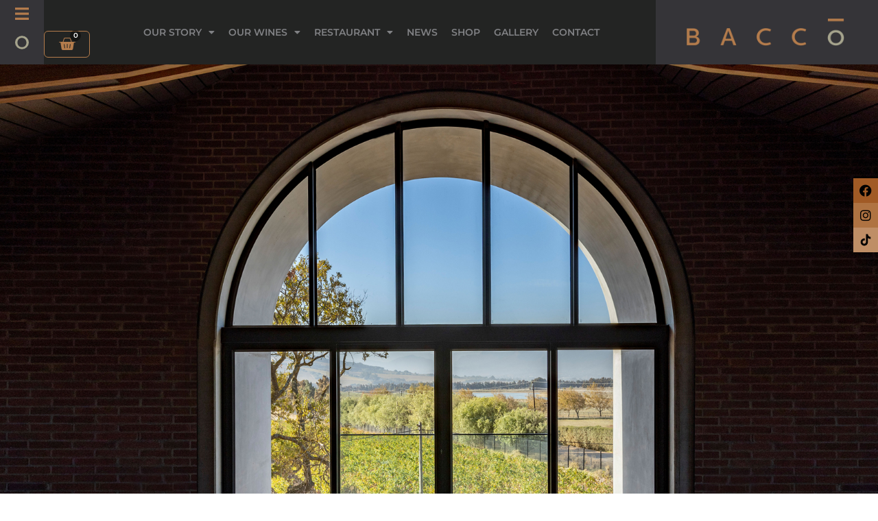

--- FILE ---
content_type: text/html; charset=UTF-8
request_url: https://www.baccoestate.co.za/menus/cheese-trolley/
body_size: 36530
content:
<!DOCTYPE html>
<html lang="en-US" prefix="og: https://ogp.me/ns#">
<head>
<meta charset="UTF-8">
<meta name="viewport" content="width=device-width, initial-scale=1">
	<link rel="profile" href="https://gmpg.org/xfn/11"> 
	
<!-- Search Engine Optimization by Rank Math - https://rankmath.com/ -->
<title>Cheese Trolley | Baccō Estate</title>
<meta name="robots" content="follow, index, max-snippet:-1, max-video-preview:-1, max-image-preview:large"/>
<link rel="canonical" href="https://www.baccoestate.co.za/menus/cheese-trolley/" />
<meta property="og:locale" content="en_US" />
<meta property="og:type" content="article" />
<meta property="og:title" content="Cheese Trolley | Baccō Estate" />
<meta property="og:url" content="https://www.baccoestate.co.za/menus/cheese-trolley/" />
<meta property="og:site_name" content="Baccō Estate" />
<meta property="og:updated_time" content="2025-07-29T11:52:32+00:00" />
<meta property="og:image" content="https://www.baccoestate.co.za/wp-content/uploads/2023/02/cheese-trolley.jpg" />
<meta property="og:image:secure_url" content="https://www.baccoestate.co.za/wp-content/uploads/2023/02/cheese-trolley.jpg" />
<meta property="og:image:width" content="800" />
<meta property="og:image:height" content="800" />
<meta property="og:image:alt" content="Cheese Trolley" />
<meta property="og:image:type" content="image/jpeg" />
<meta name="twitter:card" content="summary_large_image" />
<meta name="twitter:title" content="Cheese Trolley | Baccō Estate" />
<meta name="twitter:image" content="https://www.baccoestate.co.za/wp-content/uploads/2023/02/cheese-trolley.jpg" />
<script type="application/ld+json" class="rank-math-schema">{"@context":"https://schema.org","@graph":[{"@type":"BreadcrumbList","@id":"https://www.baccoestate.co.za/menus/cheese-trolley/#breadcrumb","itemListElement":[{"@type":"ListItem","position":"1","item":{"@id":"https://www.baccoestate.co.za","name":"Home"}},{"@type":"ListItem","position":"2","item":{"@id":"https://www.baccoestate.co.za/menus/cheese-trolley/","name":"Cheese Trolley"}}]}]}</script>
<!-- /Rank Math WordPress SEO plugin -->

<link rel='dns-prefetch' href='//capi-automation.s3.us-east-2.amazonaws.com' />
<link rel='dns-prefetch' href='//fonts.googleapis.com' />
<link rel="alternate" type="application/rss+xml" title="Baccō Estate &raquo; Feed" href="https://www.baccoestate.co.za/feed/" />
<link rel="alternate" type="application/rss+xml" title="Baccō Estate &raquo; Comments Feed" href="https://www.baccoestate.co.za/comments/feed/" />
<link rel="preload" href="https://www.baccoestate.co.za/wp-content/uploads/2022/10/bacco-logo.png" as="image" />
<link rel="alternate" title="oEmbed (JSON)" type="application/json+oembed" href="https://www.baccoestate.co.za/wp-json/oembed/1.0/embed?url=https%3A%2F%2Fwww.baccoestate.co.za%2Fmenus%2Fcheese-trolley%2F" />
<link rel="alternate" title="oEmbed (XML)" type="text/xml+oembed" href="https://www.baccoestate.co.za/wp-json/oembed/1.0/embed?url=https%3A%2F%2Fwww.baccoestate.co.za%2Fmenus%2Fcheese-trolley%2F&#038;format=xml" />
<style id='wp-img-auto-sizes-contain-inline-css'>
img:is([sizes=auto i],[sizes^="auto," i]){contain-intrinsic-size:3000px 1500px}
/*# sourceURL=wp-img-auto-sizes-contain-inline-css */
</style>
<link rel='stylesheet' id='wp-block-library-css' href='https://www.baccoestate.co.za/wp-includes/css/dist/block-library/style.min.css?ver=6.9' media='all' />
<link rel='stylesheet' id='astra-theme-css-css' href='https://www.baccoestate.co.za/wp-content/themes/astra/assets/css/minified/main.min.css?ver=4.12.0' media='all' />
<style id='astra-theme-css-inline-css'>
:root{--ast-post-nav-space:0;--ast-container-default-xlg-padding:3em;--ast-container-default-lg-padding:3em;--ast-container-default-slg-padding:2em;--ast-container-default-md-padding:3em;--ast-container-default-sm-padding:3em;--ast-container-default-xs-padding:2.4em;--ast-container-default-xxs-padding:1.8em;--ast-code-block-background:#EEEEEE;--ast-comment-inputs-background:#FAFAFA;--ast-normal-container-width:1200px;--ast-narrow-container-width:750px;--ast-blog-title-font-weight:normal;--ast-blog-meta-weight:inherit;--ast-global-color-primary:var(--ast-global-color-5);--ast-global-color-secondary:var(--ast-global-color-4);--ast-global-color-alternate-background:var(--ast-global-color-7);--ast-global-color-subtle-background:var(--ast-global-color-6);--ast-bg-style-guide:var( --ast-global-color-secondary,--ast-global-color-5 );--ast-shadow-style-guide:0px 0px 4px 0 #00000057;--ast-global-dark-bg-style:#fff;--ast-global-dark-lfs:#fbfbfb;--ast-widget-bg-color:#fafafa;--ast-wc-container-head-bg-color:#fbfbfb;--ast-title-layout-bg:#eeeeee;--ast-search-border-color:#e7e7e7;--ast-lifter-hover-bg:#e6e6e6;--ast-gallery-block-color:#000;--srfm-color-input-label:var(--ast-global-color-2);}html{font-size:93.75%;}a{color:var(--ast-global-color-0);}a:hover,a:focus{color:var(--ast-global-color-1);}body,button,input,select,textarea,.ast-button,.ast-custom-button{font-family:'Montserrat',sans-serif;font-weight:inherit;font-size:15px;font-size:1rem;line-height:var(--ast-body-line-height,1.65em);}blockquote{color:var(--ast-global-color-3);}h1,h2,h3,h4,h5,h6,.entry-content :where(h1,h2,h3,h4,h5,h6),.site-title,.site-title a{font-family:'Montserrat',sans-serif;font-weight:600;}.ast-site-identity .site-title a{color:var(--ast-global-color-2);}.site-title{font-size:35px;font-size:2.3333333333333rem;display:block;}.site-header .site-description{font-size:15px;font-size:1rem;display:none;}.entry-title{font-size:26px;font-size:1.7333333333333rem;}.archive .ast-article-post .ast-article-inner,.blog .ast-article-post .ast-article-inner,.archive .ast-article-post .ast-article-inner:hover,.blog .ast-article-post .ast-article-inner:hover{overflow:hidden;}h1,.entry-content :where(h1){font-size:40px;font-size:2.6666666666667rem;font-weight:600;font-family:'Montserrat',sans-serif;line-height:1.4em;}h2,.entry-content :where(h2){font-size:32px;font-size:2.1333333333333rem;font-weight:600;font-family:'Montserrat',sans-serif;line-height:1.3em;}h3,.entry-content :where(h3){font-size:26px;font-size:1.7333333333333rem;font-weight:600;font-family:'Montserrat',sans-serif;line-height:1.3em;}h4,.entry-content :where(h4){font-size:24px;font-size:1.6rem;line-height:1.2em;font-weight:600;font-family:'Montserrat',sans-serif;}h5,.entry-content :where(h5){font-size:20px;font-size:1.3333333333333rem;line-height:1.2em;font-weight:600;font-family:'Montserrat',sans-serif;}h6,.entry-content :where(h6){font-size:16px;font-size:1.0666666666667rem;line-height:1.25em;font-weight:600;font-family:'Montserrat',sans-serif;}::selection{background-color:var(--ast-global-color-0);color:#000000;}body,h1,h2,h3,h4,h5,h6,.entry-title a,.entry-content :where(h1,h2,h3,h4,h5,h6){color:var(--ast-global-color-3);}.tagcloud a:hover,.tagcloud a:focus,.tagcloud a.current-item{color:#000000;border-color:var(--ast-global-color-0);background-color:var(--ast-global-color-0);}input:focus,input[type="text"]:focus,input[type="email"]:focus,input[type="url"]:focus,input[type="password"]:focus,input[type="reset"]:focus,input[type="search"]:focus,textarea:focus{border-color:var(--ast-global-color-0);}input[type="radio"]:checked,input[type=reset],input[type="checkbox"]:checked,input[type="checkbox"]:hover:checked,input[type="checkbox"]:focus:checked,input[type=range]::-webkit-slider-thumb{border-color:var(--ast-global-color-0);background-color:var(--ast-global-color-0);box-shadow:none;}.site-footer a:hover + .post-count,.site-footer a:focus + .post-count{background:var(--ast-global-color-0);border-color:var(--ast-global-color-0);}.single .nav-links .nav-previous,.single .nav-links .nav-next{color:var(--ast-global-color-0);}.entry-meta,.entry-meta *{line-height:1.45;color:var(--ast-global-color-0);}.entry-meta a:not(.ast-button):hover,.entry-meta a:not(.ast-button):hover *,.entry-meta a:not(.ast-button):focus,.entry-meta a:not(.ast-button):focus *,.page-links > .page-link,.page-links .page-link:hover,.post-navigation a:hover{color:var(--ast-global-color-1);}#cat option,.secondary .calendar_wrap thead a,.secondary .calendar_wrap thead a:visited{color:var(--ast-global-color-0);}.secondary .calendar_wrap #today,.ast-progress-val span{background:var(--ast-global-color-0);}.secondary a:hover + .post-count,.secondary a:focus + .post-count{background:var(--ast-global-color-0);border-color:var(--ast-global-color-0);}.calendar_wrap #today > a{color:#000000;}.page-links .page-link,.single .post-navigation a{color:var(--ast-global-color-0);}.ast-search-menu-icon .search-form button.search-submit{padding:0 4px;}.ast-search-menu-icon form.search-form{padding-right:0;}.ast-search-menu-icon.slide-search input.search-field{width:0;}.ast-header-search .ast-search-menu-icon.ast-dropdown-active .search-form,.ast-header-search .ast-search-menu-icon.ast-dropdown-active .search-field:focus{transition:all 0.2s;}.search-form input.search-field:focus{outline:none;}.ast-archive-title{color:var(--ast-global-color-2);}.widget-title,.widget .wp-block-heading{font-size:21px;font-size:1.4rem;color:var(--ast-global-color-2);}.single .ast-author-details .author-title{color:var(--ast-global-color-1);}.ast-single-post .entry-content a,.ast-comment-content a:not(.ast-comment-edit-reply-wrap a),.woocommerce-js .woocommerce-product-details__short-description a{text-decoration:underline;}.ast-single-post .wp-block-button .wp-block-button__link,.ast-single-post .elementor-widget-button .elementor-button,.ast-single-post .entry-content .uagb-tab a,.ast-single-post .entry-content .uagb-ifb-cta a,.ast-single-post .entry-content .wp-block-uagb-buttons a,.ast-single-post .entry-content .uabb-module-content a,.ast-single-post .entry-content .uagb-post-grid a,.ast-single-post .entry-content .uagb-timeline a,.ast-single-post .entry-content .uagb-toc__wrap a,.ast-single-post .entry-content .uagb-taxomony-box a,.ast-single-post .entry-content .woocommerce a,.entry-content .wp-block-latest-posts > li > a,.ast-single-post .entry-content .wp-block-file__button,a.ast-post-filter-single,.ast-single-post .wp-block-buttons .wp-block-button.is-style-outline .wp-block-button__link,.ast-single-post .ast-comment-content .comment-reply-link,.ast-single-post .ast-comment-content .comment-edit-link,.entry-content [CLASS*="wc-block"] .wc-block-components-button,.entry-content [CLASS*="wc-block"] .wc-block-components-totals-coupon-link,.entry-content [CLASS*="wc-block"] .wc-block-components-product-name{text-decoration:none;}.ast-search-menu-icon.slide-search a:focus-visible:focus-visible,.astra-search-icon:focus-visible,#close:focus-visible,a:focus-visible,.ast-menu-toggle:focus-visible,.site .skip-link:focus-visible,.wp-block-loginout input:focus-visible,.wp-block-search.wp-block-search__button-inside .wp-block-search__inside-wrapper,.ast-header-navigation-arrow:focus-visible,.woocommerce .wc-proceed-to-checkout > .checkout-button:focus-visible,.woocommerce .woocommerce-MyAccount-navigation ul li a:focus-visible,.ast-orders-table__row .ast-orders-table__cell:focus-visible,.woocommerce .woocommerce-order-details .order-again > .button:focus-visible,.woocommerce .woocommerce-message a.button.wc-forward:focus-visible,.woocommerce #minus_qty:focus-visible,.woocommerce #plus_qty:focus-visible,a#ast-apply-coupon:focus-visible,.woocommerce .woocommerce-info a:focus-visible,.woocommerce .astra-shop-summary-wrap a:focus-visible,.woocommerce a.wc-forward:focus-visible,#ast-apply-coupon:focus-visible,.woocommerce-js .woocommerce-mini-cart-item a.remove:focus-visible,#close:focus-visible,.button.search-submit:focus-visible,#search_submit:focus,.normal-search:focus-visible,.ast-header-account-wrap:focus-visible,.woocommerce .ast-on-card-button.ast-quick-view-trigger:focus,.astra-cart-drawer-close:focus,.ast-single-variation:focus,.ast-woocommerce-product-gallery__image:focus,.ast-button:focus,.woocommerce-product-gallery--with-images [data-controls="prev"]:focus-visible,.woocommerce-product-gallery--with-images [data-controls="next"]:focus-visible,.ast-builder-button-wrap:has(.ast-custom-button-link:focus),.ast-builder-button-wrap .ast-custom-button-link:focus{outline-style:dotted;outline-color:inherit;outline-width:thin;}input:focus,input[type="text"]:focus,input[type="email"]:focus,input[type="url"]:focus,input[type="password"]:focus,input[type="reset"]:focus,input[type="search"]:focus,input[type="number"]:focus,textarea:focus,.wp-block-search__input:focus,[data-section="section-header-mobile-trigger"] .ast-button-wrap .ast-mobile-menu-trigger-minimal:focus,.ast-mobile-popup-drawer.active .menu-toggle-close:focus,.woocommerce-ordering select.orderby:focus,#ast-scroll-top:focus,#coupon_code:focus,.woocommerce-page #comment:focus,.woocommerce #reviews #respond input#submit:focus,.woocommerce a.add_to_cart_button:focus,.woocommerce .button.single_add_to_cart_button:focus,.woocommerce .woocommerce-cart-form button:focus,.woocommerce .woocommerce-cart-form__cart-item .quantity .qty:focus,.woocommerce .woocommerce-billing-fields .woocommerce-billing-fields__field-wrapper .woocommerce-input-wrapper > .input-text:focus,.woocommerce #order_comments:focus,.woocommerce #place_order:focus,.woocommerce .woocommerce-address-fields .woocommerce-address-fields__field-wrapper .woocommerce-input-wrapper > .input-text:focus,.woocommerce .woocommerce-MyAccount-content form button:focus,.woocommerce .woocommerce-MyAccount-content .woocommerce-EditAccountForm .woocommerce-form-row .woocommerce-Input.input-text:focus,.woocommerce .ast-woocommerce-container .woocommerce-pagination ul.page-numbers li a:focus,body #content .woocommerce form .form-row .select2-container--default .select2-selection--single:focus,#ast-coupon-code:focus,.woocommerce.woocommerce-js .quantity input[type=number]:focus,.woocommerce-js .woocommerce-mini-cart-item .quantity input[type=number]:focus,.woocommerce p#ast-coupon-trigger:focus{border-style:dotted;border-color:inherit;border-width:thin;}input{outline:none;}.woocommerce-js input[type=text]:focus,.woocommerce-js input[type=email]:focus,.woocommerce-js textarea:focus,input[type=number]:focus,.comments-area textarea#comment:focus,.comments-area textarea#comment:active,.comments-area .ast-comment-formwrap input[type="text"]:focus,.comments-area .ast-comment-formwrap input[type="text"]:active{outline-style:unset;outline-color:inherit;outline-width:thin;}.ast-logo-title-inline .site-logo-img{padding-right:1em;}.site-logo-img img{ transition:all 0.2s linear;}body .ast-oembed-container *{position:absolute;top:0;width:100%;height:100%;left:0;}body .wp-block-embed-pocket-casts .ast-oembed-container *{position:unset;}.ast-single-post-featured-section + article {margin-top: 2em;}.site-content .ast-single-post-featured-section img {width: 100%;overflow: hidden;object-fit: cover;}.site > .ast-single-related-posts-container {margin-top: 0;}@media (min-width: 922px) {.ast-desktop .ast-container--narrow {max-width: var(--ast-narrow-container-width);margin: 0 auto;}}.ast-page-builder-template .hentry {margin: 0;}.ast-page-builder-template .site-content > .ast-container {max-width: 100%;padding: 0;}.ast-page-builder-template .site .site-content #primary {padding: 0;margin: 0;}.ast-page-builder-template .no-results {text-align: center;margin: 4em auto;}.ast-page-builder-template .ast-pagination {padding: 2em;}.ast-page-builder-template .entry-header.ast-no-title.ast-no-thumbnail {margin-top: 0;}.ast-page-builder-template .entry-header.ast-header-without-markup {margin-top: 0;margin-bottom: 0;}.ast-page-builder-template .entry-header.ast-no-title.ast-no-meta {margin-bottom: 0;}.ast-page-builder-template.single .post-navigation {padding-bottom: 2em;}.ast-page-builder-template.single-post .site-content > .ast-container {max-width: 100%;}.ast-page-builder-template .entry-header {margin-top: 2em;margin-left: auto;margin-right: auto;}.ast-single-post.ast-page-builder-template .site-main > article,.woocommerce.ast-page-builder-template .site-main {padding-top: 2em;padding-left: 20px;padding-right: 20px;}.ast-page-builder-template .ast-archive-description {margin: 2em auto 0;padding-left: 20px;padding-right: 20px;}.ast-page-builder-template .ast-row {margin-left: 0;margin-right: 0;}.single.ast-page-builder-template .entry-header + .entry-content,.single.ast-page-builder-template .ast-single-entry-banner + .site-content article .entry-content {margin-bottom: 2em;}@media(min-width: 921px) {.ast-page-builder-template.archive.ast-right-sidebar .ast-row article,.ast-page-builder-template.archive.ast-left-sidebar .ast-row article {padding-left: 0;padding-right: 0;}}@media (max-width:921.9px){#ast-desktop-header{display:none;}}@media (min-width:922px){#ast-mobile-header{display:none;}}@media( max-width: 420px ) {.single .nav-links .nav-previous,.single .nav-links .nav-next {width: 100%;text-align: center;}}.wp-block-buttons.aligncenter{justify-content:center;}@media (max-width:921px){.ast-theme-transparent-header #primary,.ast-theme-transparent-header #secondary{padding:0;}}@media (max-width:921px){.ast-plain-container.ast-no-sidebar #primary{padding:0;}}.ast-plain-container.ast-no-sidebar #primary{margin-top:0;margin-bottom:0;}@media (min-width:1200px){.ast-plain-container.ast-no-sidebar #primary{margin-top:60px;margin-bottom:60px;}}.wp-block-button.is-style-outline .wp-block-button__link{border-color:var(--ast-global-color-0);}div.wp-block-button.is-style-outline > .wp-block-button__link:not(.has-text-color),div.wp-block-button.wp-block-button__link.is-style-outline:not(.has-text-color){color:var(--ast-global-color-0);}.wp-block-button.is-style-outline .wp-block-button__link:hover,.wp-block-buttons .wp-block-button.is-style-outline .wp-block-button__link:focus,.wp-block-buttons .wp-block-button.is-style-outline > .wp-block-button__link:not(.has-text-color):hover,.wp-block-buttons .wp-block-button.wp-block-button__link.is-style-outline:not(.has-text-color):hover{color:#000000;background-color:var(--ast-global-color-1);border-color:var(--ast-global-color-1);}.post-page-numbers.current .page-link,.ast-pagination .page-numbers.current{color:#000000;border-color:var(--ast-global-color-0);background-color:var(--ast-global-color-0);}.wp-block-button.is-style-outline .wp-block-button__link.wp-element-button,.ast-outline-button{border-color:var(--ast-global-color-0);font-family:inherit;font-weight:inherit;line-height:1em;}.wp-block-buttons .wp-block-button.is-style-outline > .wp-block-button__link:not(.has-text-color),.wp-block-buttons .wp-block-button.wp-block-button__link.is-style-outline:not(.has-text-color),.ast-outline-button{color:var(--ast-global-color-0);}.wp-block-button.is-style-outline .wp-block-button__link:hover,.wp-block-buttons .wp-block-button.is-style-outline .wp-block-button__link:focus,.wp-block-buttons .wp-block-button.is-style-outline > .wp-block-button__link:not(.has-text-color):hover,.wp-block-buttons .wp-block-button.wp-block-button__link.is-style-outline:not(.has-text-color):hover,.ast-outline-button:hover,.ast-outline-button:focus,.wp-block-uagb-buttons-child .uagb-buttons-repeater.ast-outline-button:hover,.wp-block-uagb-buttons-child .uagb-buttons-repeater.ast-outline-button:focus{color:#000000;background-color:var(--ast-global-color-1);border-color:var(--ast-global-color-1);}.wp-block-button .wp-block-button__link.wp-element-button.is-style-outline:not(.has-background),.wp-block-button.is-style-outline>.wp-block-button__link.wp-element-button:not(.has-background),.ast-outline-button{background-color:transparent;}.entry-content[data-ast-blocks-layout] > figure{margin-bottom:1em;}h1.widget-title{font-weight:600;}h2.widget-title{font-weight:600;}h3.widget-title{font-weight:600;}.elementor-widget-container .elementor-loop-container .e-loop-item[data-elementor-type="loop-item"]{width:100%;} .ast-desktop .review-count{margin-left:-40px;margin-right:auto;}.review-rating{display:flex;align-items:center;order:2;}#page{display:flex;flex-direction:column;min-height:100vh;}.ast-404-layout-1 h1.page-title{color:var(--ast-global-color-2);}.single .post-navigation a{line-height:1em;height:inherit;}.error-404 .page-sub-title{font-size:1.5rem;font-weight:inherit;}.search .site-content .content-area .search-form{margin-bottom:0;}#page .site-content{flex-grow:1;}.widget{margin-bottom:1.25em;}#secondary li{line-height:1.5em;}#secondary .wp-block-group h2{margin-bottom:0.7em;}#secondary h2{font-size:1.7rem;}.ast-separate-container .ast-article-post,.ast-separate-container .ast-article-single,.ast-separate-container .comment-respond{padding:3em;}.ast-separate-container .ast-article-single .ast-article-single{padding:0;}.ast-article-single .wp-block-post-template-is-layout-grid{padding-left:0;}.ast-separate-container .comments-title,.ast-narrow-container .comments-title{padding:1.5em 2em;}.ast-page-builder-template .comment-form-textarea,.ast-comment-formwrap .ast-grid-common-col{padding:0;}.ast-comment-formwrap{padding:0;display:inline-flex;column-gap:20px;width:100%;margin-left:0;margin-right:0;}.comments-area textarea#comment:focus,.comments-area textarea#comment:active,.comments-area .ast-comment-formwrap input[type="text"]:focus,.comments-area .ast-comment-formwrap input[type="text"]:active {box-shadow:none;outline:none;}.archive.ast-page-builder-template .entry-header{margin-top:2em;}.ast-page-builder-template .ast-comment-formwrap{width:100%;}.entry-title{margin-bottom:0.5em;}.ast-archive-description p{font-size:inherit;font-weight:inherit;line-height:inherit;}.ast-separate-container .ast-comment-list li.depth-1,.hentry{margin-bottom:2em;}@media (min-width:921px){.ast-left-sidebar.ast-page-builder-template #secondary,.archive.ast-right-sidebar.ast-page-builder-template .site-main{padding-left:20px;padding-right:20px;}}@media (max-width:544px){.ast-comment-formwrap.ast-row{column-gap:10px;display:inline-block;}#ast-commentform .ast-grid-common-col{position:relative;width:100%;}}@media (min-width:1201px){.ast-separate-container .ast-article-post,.ast-separate-container .ast-article-single,.ast-separate-container .ast-author-box,.ast-separate-container .ast-404-layout-1,.ast-separate-container .no-results{padding:3em;}}@media (max-width:921px){.ast-left-sidebar #content > .ast-container{display:flex;flex-direction:column-reverse;width:100%;}}@media (min-width:922px){.ast-separate-container.ast-right-sidebar #primary,.ast-separate-container.ast-left-sidebar #primary{border:0;}.search-no-results.ast-separate-container #primary{margin-bottom:4em;}}.wp-block-button .wp-block-button__link{color:#000000;}.wp-block-button .wp-block-button__link:hover,.wp-block-button .wp-block-button__link:focus{color:#000000;background-color:var(--ast-global-color-1);border-color:var(--ast-global-color-1);}.elementor-widget-heading h1.elementor-heading-title{line-height:1.4em;}.elementor-widget-heading h2.elementor-heading-title{line-height:1.3em;}.elementor-widget-heading h3.elementor-heading-title{line-height:1.3em;}.elementor-widget-heading h4.elementor-heading-title{line-height:1.2em;}.elementor-widget-heading h5.elementor-heading-title{line-height:1.2em;}.elementor-widget-heading h6.elementor-heading-title{line-height:1.25em;}.wp-block-button .wp-block-button__link,.wp-block-search .wp-block-search__button,body .wp-block-file .wp-block-file__button{border-color:var(--ast-global-color-0);background-color:var(--ast-global-color-0);color:#000000;font-family:inherit;font-weight:inherit;line-height:1em;padding-top:15px;padding-right:30px;padding-bottom:15px;padding-left:30px;}@media (max-width:921px){.wp-block-button .wp-block-button__link,.wp-block-search .wp-block-search__button,body .wp-block-file .wp-block-file__button{padding-top:14px;padding-right:28px;padding-bottom:14px;padding-left:28px;}}@media (max-width:544px){.wp-block-button .wp-block-button__link,.wp-block-search .wp-block-search__button,body .wp-block-file .wp-block-file__button{padding-top:12px;padding-right:24px;padding-bottom:12px;padding-left:24px;}}.menu-toggle,button,.ast-button,.ast-custom-button,.button,input#submit,input[type="button"],input[type="submit"],input[type="reset"],form[CLASS*="wp-block-search__"].wp-block-search .wp-block-search__inside-wrapper .wp-block-search__button,body .wp-block-file .wp-block-file__button,.search .search-submit{border-style:solid;border-top-width:0;border-right-width:0;border-left-width:0;border-bottom-width:0;color:#000000;border-color:var(--ast-global-color-0);background-color:var(--ast-global-color-0);padding-top:15px;padding-right:30px;padding-bottom:15px;padding-left:30px;font-family:inherit;font-weight:inherit;line-height:1em;}button:focus,.menu-toggle:hover,button:hover,.ast-button:hover,.ast-custom-button:hover .button:hover,.ast-custom-button:hover ,input[type=reset]:hover,input[type=reset]:focus,input#submit:hover,input#submit:focus,input[type="button"]:hover,input[type="button"]:focus,input[type="submit"]:hover,input[type="submit"]:focus,form[CLASS*="wp-block-search__"].wp-block-search .wp-block-search__inside-wrapper .wp-block-search__button:hover,form[CLASS*="wp-block-search__"].wp-block-search .wp-block-search__inside-wrapper .wp-block-search__button:focus,body .wp-block-file .wp-block-file__button:hover,body .wp-block-file .wp-block-file__button:focus{color:#000000;background-color:var(--ast-global-color-1);border-color:var(--ast-global-color-1);}form[CLASS*="wp-block-search__"].wp-block-search .wp-block-search__inside-wrapper .wp-block-search__button.has-icon{padding-top:calc(15px - 3px);padding-right:calc(30px - 3px);padding-bottom:calc(15px - 3px);padding-left:calc(30px - 3px);}@media (max-width:921px){.menu-toggle,button,.ast-button,.ast-custom-button,.button,input#submit,input[type="button"],input[type="submit"],input[type="reset"],form[CLASS*="wp-block-search__"].wp-block-search .wp-block-search__inside-wrapper .wp-block-search__button,body .wp-block-file .wp-block-file__button,.search .search-submit{padding-top:14px;padding-right:28px;padding-bottom:14px;padding-left:28px;}}@media (max-width:544px){.menu-toggle,button,.ast-button,.ast-custom-button,.button,input#submit,input[type="button"],input[type="submit"],input[type="reset"],form[CLASS*="wp-block-search__"].wp-block-search .wp-block-search__inside-wrapper .wp-block-search__button,body .wp-block-file .wp-block-file__button,.search .search-submit{padding-top:12px;padding-right:24px;padding-bottom:12px;padding-left:24px;}}@media (max-width:921px){.ast-mobile-header-stack .main-header-bar .ast-search-menu-icon{display:inline-block;}.ast-header-break-point.ast-header-custom-item-outside .ast-mobile-header-stack .main-header-bar .ast-search-icon{margin:0;}.ast-comment-avatar-wrap img{max-width:2.5em;}.ast-comment-meta{padding:0 1.8888em 1.3333em;}.ast-separate-container .ast-comment-list li.depth-1{padding:1.5em 2.14em;}.ast-separate-container .comment-respond{padding:2em 2.14em;}}@media (min-width:544px){.ast-container{max-width:100%;}}@media (max-width:544px){.ast-separate-container .ast-article-post,.ast-separate-container .ast-article-single,.ast-separate-container .comments-title,.ast-separate-container .ast-archive-description{padding:1.5em 1em;}.ast-separate-container #content .ast-container{padding-left:0.54em;padding-right:0.54em;}.ast-separate-container .ast-comment-list .bypostauthor{padding:.5em;}.ast-search-menu-icon.ast-dropdown-active .search-field{width:170px;}} #ast-mobile-header .ast-site-header-cart-li a{pointer-events:none;}.ast-separate-container{background-color:var(--ast-global-color-4);}@media (max-width:921px){.site-title{display:block;}.site-header .site-description{display:none;}h1,.entry-content :where(h1){font-size:30px;}h2,.entry-content :where(h2){font-size:25px;}h3,.entry-content :where(h3){font-size:20px;}}@media (max-width:544px){.site-title{display:block;}.site-header .site-description{display:none;}h1,.entry-content :where(h1){font-size:30px;}h2,.entry-content :where(h2){font-size:25px;}h3,.entry-content :where(h3){font-size:20px;}}@media (max-width:921px){html{font-size:85.5%;}}@media (max-width:544px){html{font-size:85.5%;}}@media (min-width:922px){.ast-container{max-width:1240px;}}@media (min-width:922px){.site-content .ast-container{display:flex;}}@media (max-width:921px){.site-content .ast-container{flex-direction:column;}}@media (min-width:922px){.main-header-menu .sub-menu .menu-item.ast-left-align-sub-menu:hover > .sub-menu,.main-header-menu .sub-menu .menu-item.ast-left-align-sub-menu.focus > .sub-menu{margin-left:-0px;}}.site .comments-area{padding-bottom:3em;}.wp-block-file {display: flex;align-items: center;flex-wrap: wrap;justify-content: space-between;}.wp-block-pullquote {border: none;}.wp-block-pullquote blockquote::before {content: "\201D";font-family: "Helvetica",sans-serif;display: flex;transform: rotate( 180deg );font-size: 6rem;font-style: normal;line-height: 1;font-weight: bold;align-items: center;justify-content: center;}.has-text-align-right > blockquote::before {justify-content: flex-start;}.has-text-align-left > blockquote::before {justify-content: flex-end;}figure.wp-block-pullquote.is-style-solid-color blockquote {max-width: 100%;text-align: inherit;}:root {--wp--custom--ast-default-block-top-padding: 3em;--wp--custom--ast-default-block-right-padding: 3em;--wp--custom--ast-default-block-bottom-padding: 3em;--wp--custom--ast-default-block-left-padding: 3em;--wp--custom--ast-container-width: 1200px;--wp--custom--ast-content-width-size: 1200px;--wp--custom--ast-wide-width-size: calc(1200px + var(--wp--custom--ast-default-block-left-padding) + var(--wp--custom--ast-default-block-right-padding));}.ast-narrow-container {--wp--custom--ast-content-width-size: 750px;--wp--custom--ast-wide-width-size: 750px;}@media(max-width: 921px) {:root {--wp--custom--ast-default-block-top-padding: 3em;--wp--custom--ast-default-block-right-padding: 2em;--wp--custom--ast-default-block-bottom-padding: 3em;--wp--custom--ast-default-block-left-padding: 2em;}}@media(max-width: 544px) {:root {--wp--custom--ast-default-block-top-padding: 3em;--wp--custom--ast-default-block-right-padding: 1.5em;--wp--custom--ast-default-block-bottom-padding: 3em;--wp--custom--ast-default-block-left-padding: 1.5em;}}.entry-content > .wp-block-group,.entry-content > .wp-block-cover,.entry-content > .wp-block-columns {padding-top: var(--wp--custom--ast-default-block-top-padding);padding-right: var(--wp--custom--ast-default-block-right-padding);padding-bottom: var(--wp--custom--ast-default-block-bottom-padding);padding-left: var(--wp--custom--ast-default-block-left-padding);}.ast-plain-container.ast-no-sidebar .entry-content > .alignfull,.ast-page-builder-template .ast-no-sidebar .entry-content > .alignfull {margin-left: calc( -50vw + 50%);margin-right: calc( -50vw + 50%);max-width: 100vw;width: 100vw;}.ast-plain-container.ast-no-sidebar .entry-content .alignfull .alignfull,.ast-page-builder-template.ast-no-sidebar .entry-content .alignfull .alignfull,.ast-plain-container.ast-no-sidebar .entry-content .alignfull .alignwide,.ast-page-builder-template.ast-no-sidebar .entry-content .alignfull .alignwide,.ast-plain-container.ast-no-sidebar .entry-content .alignwide .alignfull,.ast-page-builder-template.ast-no-sidebar .entry-content .alignwide .alignfull,.ast-plain-container.ast-no-sidebar .entry-content .alignwide .alignwide,.ast-page-builder-template.ast-no-sidebar .entry-content .alignwide .alignwide,.ast-plain-container.ast-no-sidebar .entry-content .wp-block-column .alignfull,.ast-page-builder-template.ast-no-sidebar .entry-content .wp-block-column .alignfull,.ast-plain-container.ast-no-sidebar .entry-content .wp-block-column .alignwide,.ast-page-builder-template.ast-no-sidebar .entry-content .wp-block-column .alignwide {margin-left: auto;margin-right: auto;width: 100%;}[data-ast-blocks-layout] .wp-block-separator:not(.is-style-dots) {height: 0;}[data-ast-blocks-layout] .wp-block-separator {margin: 20px auto;}[data-ast-blocks-layout] .wp-block-separator:not(.is-style-wide):not(.is-style-dots) {max-width: 100px;}[data-ast-blocks-layout] .wp-block-separator.has-background {padding: 0;}.entry-content[data-ast-blocks-layout] > * {max-width: var(--wp--custom--ast-content-width-size);margin-left: auto;margin-right: auto;}.entry-content[data-ast-blocks-layout] > .alignwide {max-width: var(--wp--custom--ast-wide-width-size);}.entry-content[data-ast-blocks-layout] .alignfull {max-width: none;}.entry-content .wp-block-columns {margin-bottom: 0;}blockquote {margin: 1.5em;border-color: rgba(0,0,0,0.05);}.wp-block-quote:not(.has-text-align-right):not(.has-text-align-center) {border-left: 5px solid rgba(0,0,0,0.05);}.has-text-align-right > blockquote,blockquote.has-text-align-right {border-right: 5px solid rgba(0,0,0,0.05);}.has-text-align-left > blockquote,blockquote.has-text-align-left {border-left: 5px solid rgba(0,0,0,0.05);}.wp-block-site-tagline,.wp-block-latest-posts .read-more {margin-top: 15px;}.wp-block-loginout p label {display: block;}.wp-block-loginout p:not(.login-remember):not(.login-submit) input {width: 100%;}.wp-block-loginout input:focus {border-color: transparent;}.wp-block-loginout input:focus {outline: thin dotted;}.entry-content .wp-block-media-text .wp-block-media-text__content {padding: 0 0 0 8%;}.entry-content .wp-block-media-text.has-media-on-the-right .wp-block-media-text__content {padding: 0 8% 0 0;}.entry-content .wp-block-media-text.has-background .wp-block-media-text__content {padding: 8%;}.entry-content .wp-block-cover:not([class*="background-color"]):not(.has-text-color.has-link-color) .wp-block-cover__inner-container,.entry-content .wp-block-cover:not([class*="background-color"]) .wp-block-cover-image-text,.entry-content .wp-block-cover:not([class*="background-color"]) .wp-block-cover-text,.entry-content .wp-block-cover-image:not([class*="background-color"]) .wp-block-cover__inner-container,.entry-content .wp-block-cover-image:not([class*="background-color"]) .wp-block-cover-image-text,.entry-content .wp-block-cover-image:not([class*="background-color"]) .wp-block-cover-text {color: var(--ast-global-color-primary,var(--ast-global-color-5));}.wp-block-loginout .login-remember input {width: 1.1rem;height: 1.1rem;margin: 0 5px 4px 0;vertical-align: middle;}.wp-block-latest-posts > li > *:first-child,.wp-block-latest-posts:not(.is-grid) > li:first-child {margin-top: 0;}.entry-content > .wp-block-buttons,.entry-content > .wp-block-uagb-buttons {margin-bottom: 1.5em;}.wp-block-search__inside-wrapper .wp-block-search__input {padding: 0 10px;color: var(--ast-global-color-3);background: var(--ast-global-color-primary,var(--ast-global-color-5));border-color: var(--ast-border-color);}.wp-block-latest-posts .read-more {margin-bottom: 1.5em;}.wp-block-search__no-button .wp-block-search__inside-wrapper .wp-block-search__input {padding-top: 5px;padding-bottom: 5px;}.wp-block-latest-posts .wp-block-latest-posts__post-date,.wp-block-latest-posts .wp-block-latest-posts__post-author {font-size: 1rem;}.wp-block-latest-posts > li > *,.wp-block-latest-posts:not(.is-grid) > li {margin-top: 12px;margin-bottom: 12px;}.ast-page-builder-template .entry-content[data-ast-blocks-layout] > .alignwide:where(:not(.uagb-is-root-container):not(.spectra-is-root-container)) > * {max-width: var(--wp--custom--ast-wide-width-size);}.ast-page-builder-template .entry-content[data-ast-blocks-layout] > .inherit-container-width > *,.ast-page-builder-template .entry-content[data-ast-blocks-layout] > *:not(.wp-block-group):where(:not(.uagb-is-root-container):not(.spectra-is-root-container)) > *,.entry-content[data-ast-blocks-layout] > .wp-block-cover .wp-block-cover__inner-container {max-width: var(--wp--custom--ast-content-width-size) ;margin-left: auto;margin-right: auto;}.ast-page-builder-template .entry-content[data-ast-blocks-layout] > *,.ast-page-builder-template .entry-content[data-ast-blocks-layout] > .alignfull:where(:not(.wp-block-group):not(.uagb-is-root-container):not(.spectra-is-root-container)) > * {max-width: none;}.entry-content[data-ast-blocks-layout] .wp-block-cover:not(.alignleft):not(.alignright) {width: auto;}@media(max-width: 1200px) {.ast-separate-container .entry-content > .alignfull,.ast-separate-container .entry-content[data-ast-blocks-layout] > .alignwide,.ast-plain-container .entry-content[data-ast-blocks-layout] > .alignwide,.ast-plain-container .entry-content .alignfull {margin-left: calc(-1 * min(var(--ast-container-default-xlg-padding),20px)) ;margin-right: calc(-1 * min(var(--ast-container-default-xlg-padding),20px));}}@media(min-width: 1201px) {.ast-separate-container .entry-content > .alignfull {margin-left: calc(-1 * var(--ast-container-default-xlg-padding) );margin-right: calc(-1 * var(--ast-container-default-xlg-padding) );}.ast-separate-container .entry-content[data-ast-blocks-layout] > .alignwide,.ast-plain-container .entry-content[data-ast-blocks-layout] > .alignwide {margin-left: calc(-1 * var(--wp--custom--ast-default-block-left-padding) );margin-right: calc(-1 * var(--wp--custom--ast-default-block-right-padding) );}}@media(min-width: 921px) {.ast-separate-container .entry-content .wp-block-group.alignwide:not(.inherit-container-width) > :where(:not(.alignleft):not(.alignright)),.ast-plain-container .entry-content .wp-block-group.alignwide:not(.inherit-container-width) > :where(:not(.alignleft):not(.alignright)) {max-width: calc( var(--wp--custom--ast-content-width-size) + 80px );}.ast-plain-container.ast-right-sidebar .entry-content[data-ast-blocks-layout] .alignfull,.ast-plain-container.ast-left-sidebar .entry-content[data-ast-blocks-layout] .alignfull {margin-left: -60px;margin-right: -60px;}}@media(min-width: 544px) {.entry-content > .alignleft {margin-right: 20px;}.entry-content > .alignright {margin-left: 20px;}}@media (max-width:544px){.wp-block-columns .wp-block-column:not(:last-child){margin-bottom:20px;}.wp-block-latest-posts{margin:0;}}@media( max-width: 600px ) {.entry-content .wp-block-media-text .wp-block-media-text__content,.entry-content .wp-block-media-text.has-media-on-the-right .wp-block-media-text__content {padding: 8% 0 0;}.entry-content .wp-block-media-text.has-background .wp-block-media-text__content {padding: 8%;}}.ast-narrow-container .site-content .wp-block-uagb-image--align-full .wp-block-uagb-image__figure {max-width: 100%;margin-left: auto;margin-right: auto;}:root .has-ast-global-color-0-color{color:var(--ast-global-color-0);}:root .has-ast-global-color-0-background-color{background-color:var(--ast-global-color-0);}:root .wp-block-button .has-ast-global-color-0-color{color:var(--ast-global-color-0);}:root .wp-block-button .has-ast-global-color-0-background-color{background-color:var(--ast-global-color-0);}:root .has-ast-global-color-1-color{color:var(--ast-global-color-1);}:root .has-ast-global-color-1-background-color{background-color:var(--ast-global-color-1);}:root .wp-block-button .has-ast-global-color-1-color{color:var(--ast-global-color-1);}:root .wp-block-button .has-ast-global-color-1-background-color{background-color:var(--ast-global-color-1);}:root .has-ast-global-color-2-color{color:var(--ast-global-color-2);}:root .has-ast-global-color-2-background-color{background-color:var(--ast-global-color-2);}:root .wp-block-button .has-ast-global-color-2-color{color:var(--ast-global-color-2);}:root .wp-block-button .has-ast-global-color-2-background-color{background-color:var(--ast-global-color-2);}:root .has-ast-global-color-3-color{color:var(--ast-global-color-3);}:root .has-ast-global-color-3-background-color{background-color:var(--ast-global-color-3);}:root .wp-block-button .has-ast-global-color-3-color{color:var(--ast-global-color-3);}:root .wp-block-button .has-ast-global-color-3-background-color{background-color:var(--ast-global-color-3);}:root .has-ast-global-color-4-color{color:var(--ast-global-color-4);}:root .has-ast-global-color-4-background-color{background-color:var(--ast-global-color-4);}:root .wp-block-button .has-ast-global-color-4-color{color:var(--ast-global-color-4);}:root .wp-block-button .has-ast-global-color-4-background-color{background-color:var(--ast-global-color-4);}:root .has-ast-global-color-5-color{color:var(--ast-global-color-5);}:root .has-ast-global-color-5-background-color{background-color:var(--ast-global-color-5);}:root .wp-block-button .has-ast-global-color-5-color{color:var(--ast-global-color-5);}:root .wp-block-button .has-ast-global-color-5-background-color{background-color:var(--ast-global-color-5);}:root .has-ast-global-color-6-color{color:var(--ast-global-color-6);}:root .has-ast-global-color-6-background-color{background-color:var(--ast-global-color-6);}:root .wp-block-button .has-ast-global-color-6-color{color:var(--ast-global-color-6);}:root .wp-block-button .has-ast-global-color-6-background-color{background-color:var(--ast-global-color-6);}:root .has-ast-global-color-7-color{color:var(--ast-global-color-7);}:root .has-ast-global-color-7-background-color{background-color:var(--ast-global-color-7);}:root .wp-block-button .has-ast-global-color-7-color{color:var(--ast-global-color-7);}:root .wp-block-button .has-ast-global-color-7-background-color{background-color:var(--ast-global-color-7);}:root .has-ast-global-color-8-color{color:var(--ast-global-color-8);}:root .has-ast-global-color-8-background-color{background-color:var(--ast-global-color-8);}:root .wp-block-button .has-ast-global-color-8-color{color:var(--ast-global-color-8);}:root .wp-block-button .has-ast-global-color-8-background-color{background-color:var(--ast-global-color-8);}:root{--ast-global-color-0:#b47c4c;--ast-global-color-1:#a6a48d;--ast-global-color-2:#3a3a3a;--ast-global-color-3:#4B4F58;--ast-global-color-4:#F5F5F5;--ast-global-color-5:#FFFFFF;--ast-global-color-6:#F2F5F7;--ast-global-color-7:#424242;--ast-global-color-8:#000000;}:root {--ast-border-color : var(--ast-global-color-6);}.ast-single-entry-banner {-js-display: flex;display: flex;flex-direction: column;justify-content: center;text-align: center;position: relative;background: var(--ast-title-layout-bg);}.ast-single-entry-banner[data-banner-layout="layout-1"] {max-width: 1200px;background: inherit;padding: 20px 0;}.ast-single-entry-banner[data-banner-width-type="custom"] {margin: 0 auto;width: 100%;}.ast-single-entry-banner + .site-content .entry-header {margin-bottom: 0;}.site .ast-author-avatar {--ast-author-avatar-size: ;}a.ast-underline-text {text-decoration: underline;}.ast-container > .ast-terms-link {position: relative;display: block;}a.ast-button.ast-badge-tax {padding: 4px 8px;border-radius: 3px;font-size: inherit;}header.entry-header{text-align:left;}header.entry-header > *:not(:last-child){margin-bottom:10px;}@media (max-width:921px){header.entry-header{text-align:left;}}@media (max-width:544px){header.entry-header{text-align:left;}}.ast-archive-entry-banner {-js-display: flex;display: flex;flex-direction: column;justify-content: center;text-align: center;position: relative;background: var(--ast-title-layout-bg);}.ast-archive-entry-banner[data-banner-width-type="custom"] {margin: 0 auto;width: 100%;}.ast-archive-entry-banner[data-banner-layout="layout-1"] {background: inherit;padding: 20px 0;text-align: left;}body.archive .ast-archive-description{max-width:1200px;width:100%;text-align:left;padding-top:3em;padding-right:3em;padding-bottom:3em;padding-left:3em;}body.archive .ast-archive-description > *:not(:last-child){margin-bottom:10px;}@media (max-width:921px){body.archive .ast-archive-description{text-align:left;}}@media (max-width:544px){body.archive .ast-archive-description{text-align:left;}}.ast-breadcrumbs .trail-browse,.ast-breadcrumbs .trail-items,.ast-breadcrumbs .trail-items li{display:inline-block;margin:0;padding:0;border:none;background:inherit;text-indent:0;text-decoration:none;}.ast-breadcrumbs .trail-browse{font-size:inherit;font-style:inherit;font-weight:inherit;color:inherit;}.ast-breadcrumbs .trail-items{list-style:none;}.trail-items li::after{padding:0 0.3em;content:"\00bb";}.trail-items li:last-of-type::after{display:none;}h1,h2,h3,h4,h5,h6,.entry-content :where(h1,h2,h3,h4,h5,h6){color:var(--ast-global-color-2);}.entry-title a{color:var(--ast-global-color-2);}@media (max-width:921px){.ast-builder-grid-row-container.ast-builder-grid-row-tablet-3-firstrow .ast-builder-grid-row > *:first-child,.ast-builder-grid-row-container.ast-builder-grid-row-tablet-3-lastrow .ast-builder-grid-row > *:last-child{grid-column:1 / -1;}}@media (max-width:544px){.ast-builder-grid-row-container.ast-builder-grid-row-mobile-3-firstrow .ast-builder-grid-row > *:first-child,.ast-builder-grid-row-container.ast-builder-grid-row-mobile-3-lastrow .ast-builder-grid-row > *:last-child{grid-column:1 / -1;}}.ast-builder-layout-element[data-section="title_tagline"]{display:flex;}@media (max-width:921px){.ast-header-break-point .ast-builder-layout-element[data-section="title_tagline"]{display:flex;}}@media (max-width:544px){.ast-header-break-point .ast-builder-layout-element[data-section="title_tagline"]{display:flex;}}.ast-builder-menu-1{font-family:inherit;font-weight:inherit;}.ast-builder-menu-1 .sub-menu,.ast-builder-menu-1 .inline-on-mobile .sub-menu{border-top-width:2px;border-bottom-width:0px;border-right-width:0px;border-left-width:0px;border-color:var(--ast-global-color-0);border-style:solid;}.ast-builder-menu-1 .sub-menu .sub-menu{top:-2px;}.ast-builder-menu-1 .main-header-menu > .menu-item > .sub-menu,.ast-builder-menu-1 .main-header-menu > .menu-item > .astra-full-megamenu-wrapper{margin-top:0px;}.ast-desktop .ast-builder-menu-1 .main-header-menu > .menu-item > .sub-menu:before,.ast-desktop .ast-builder-menu-1 .main-header-menu > .menu-item > .astra-full-megamenu-wrapper:before{height:calc( 0px + 2px + 5px );}.ast-desktop .ast-builder-menu-1 .menu-item .sub-menu .menu-link{border-style:none;}@media (max-width:921px){.ast-header-break-point .ast-builder-menu-1 .menu-item.menu-item-has-children > .ast-menu-toggle{top:0;}.ast-builder-menu-1 .inline-on-mobile .menu-item.menu-item-has-children > .ast-menu-toggle{right:-15px;}.ast-builder-menu-1 .menu-item-has-children > .menu-link:after{content:unset;}.ast-builder-menu-1 .main-header-menu > .menu-item > .sub-menu,.ast-builder-menu-1 .main-header-menu > .menu-item > .astra-full-megamenu-wrapper{margin-top:0;}}@media (max-width:544px){.ast-header-break-point .ast-builder-menu-1 .menu-item.menu-item-has-children > .ast-menu-toggle{top:0;}.ast-builder-menu-1 .main-header-menu > .menu-item > .sub-menu,.ast-builder-menu-1 .main-header-menu > .menu-item > .astra-full-megamenu-wrapper{margin-top:0;}}.ast-builder-menu-1{display:flex;}@media (max-width:921px){.ast-header-break-point .ast-builder-menu-1{display:flex;}}@media (max-width:544px){.ast-header-break-point .ast-builder-menu-1{display:flex;}}.site-below-footer-wrap{padding-top:20px;padding-bottom:20px;}.site-below-footer-wrap[data-section="section-below-footer-builder"]{background-color:var( --ast-global-color-primary,--ast-global-color-4 );min-height:80px;border-style:solid;border-width:0px;border-top-width:1px;border-top-color:var(--ast-global-color-subtle-background,--ast-global-color-6);}.site-below-footer-wrap[data-section="section-below-footer-builder"] .ast-builder-grid-row{max-width:1200px;min-height:80px;margin-left:auto;margin-right:auto;}.site-below-footer-wrap[data-section="section-below-footer-builder"] .ast-builder-grid-row,.site-below-footer-wrap[data-section="section-below-footer-builder"] .site-footer-section{align-items:flex-start;}.site-below-footer-wrap[data-section="section-below-footer-builder"].ast-footer-row-inline .site-footer-section{display:flex;margin-bottom:0;}.ast-builder-grid-row-full .ast-builder-grid-row{grid-template-columns:1fr;}@media (max-width:921px){.site-below-footer-wrap[data-section="section-below-footer-builder"].ast-footer-row-tablet-inline .site-footer-section{display:flex;margin-bottom:0;}.site-below-footer-wrap[data-section="section-below-footer-builder"].ast-footer-row-tablet-stack .site-footer-section{display:block;margin-bottom:10px;}.ast-builder-grid-row-container.ast-builder-grid-row-tablet-full .ast-builder-grid-row{grid-template-columns:1fr;}}@media (max-width:544px){.site-below-footer-wrap[data-section="section-below-footer-builder"].ast-footer-row-mobile-inline .site-footer-section{display:flex;margin-bottom:0;}.site-below-footer-wrap[data-section="section-below-footer-builder"].ast-footer-row-mobile-stack .site-footer-section{display:block;margin-bottom:10px;}.ast-builder-grid-row-container.ast-builder-grid-row-mobile-full .ast-builder-grid-row{grid-template-columns:1fr;}}.site-below-footer-wrap[data-section="section-below-footer-builder"]{display:grid;}@media (max-width:921px){.ast-header-break-point .site-below-footer-wrap[data-section="section-below-footer-builder"]{display:grid;}}@media (max-width:544px){.ast-header-break-point .site-below-footer-wrap[data-section="section-below-footer-builder"]{display:grid;}}.ast-footer-copyright{text-align:center;}.ast-footer-copyright.site-footer-focus-item {color:var(--ast-global-color-3);}@media (max-width:921px){.ast-footer-copyright{text-align:center;}}@media (max-width:544px){.ast-footer-copyright{text-align:center;}}.ast-footer-copyright.ast-builder-layout-element{display:flex;}@media (max-width:921px){.ast-header-break-point .ast-footer-copyright.ast-builder-layout-element{display:flex;}}@media (max-width:544px){.ast-header-break-point .ast-footer-copyright.ast-builder-layout-element{display:flex;}}.footer-widget-area.widget-area.site-footer-focus-item{width:auto;}.ast-footer-row-inline .footer-widget-area.widget-area.site-footer-focus-item{width:100%;}.elementor-posts-container [CLASS*="ast-width-"]{width:100%;}.elementor-template-full-width .ast-container{display:block;}.elementor-screen-only,.screen-reader-text,.screen-reader-text span,.ui-helper-hidden-accessible{top:0 !important;}@media (max-width:544px){.elementor-element .elementor-wc-products .woocommerce[class*="columns-"] ul.products li.product{width:auto;margin:0;}.elementor-element .woocommerce .woocommerce-result-count{float:none;}}.ast-desktop .ast-mega-menu-enabled .ast-builder-menu-1 div:not( .astra-full-megamenu-wrapper) .sub-menu,.ast-builder-menu-1 .inline-on-mobile .sub-menu,.ast-desktop .ast-builder-menu-1 .astra-full-megamenu-wrapper,.ast-desktop .ast-builder-menu-1 .menu-item .sub-menu{box-shadow:0px 4px 10px -2px rgba(0,0,0,0.1);}.ast-desktop .ast-mobile-popup-drawer.active .ast-mobile-popup-inner{max-width:35%;}@media (max-width:921px){.ast-mobile-popup-drawer.active .ast-mobile-popup-inner{max-width:90%;}}@media (max-width:544px){.ast-mobile-popup-drawer.active .ast-mobile-popup-inner{max-width:90%;}}.ast-header-break-point .main-header-bar{border-bottom-width:1px;}@media (min-width:922px){.main-header-bar{border-bottom-width:1px;}}.main-header-menu .menu-item,#astra-footer-menu .menu-item,.main-header-bar .ast-masthead-custom-menu-items{-js-display:flex;display:flex;-webkit-box-pack:center;-webkit-justify-content:center;-moz-box-pack:center;-ms-flex-pack:center;justify-content:center;-webkit-box-orient:vertical;-webkit-box-direction:normal;-webkit-flex-direction:column;-moz-box-orient:vertical;-moz-box-direction:normal;-ms-flex-direction:column;flex-direction:column;}.main-header-menu > .menu-item > .menu-link,#astra-footer-menu > .menu-item > .menu-link{height:100%;-webkit-box-align:center;-webkit-align-items:center;-moz-box-align:center;-ms-flex-align:center;align-items:center;-js-display:flex;display:flex;}.ast-header-break-point .main-navigation ul .menu-item .menu-link .icon-arrow:first-of-type svg{top:.2em;margin-top:0px;margin-left:0px;width:.65em;transform:translate(0,-2px) rotateZ(270deg);}.ast-mobile-popup-content .ast-submenu-expanded > .ast-menu-toggle{transform:rotateX(180deg);overflow-y:auto;}@media (min-width:922px){.ast-builder-menu .main-navigation > ul > li:last-child a{margin-right:0;}}.ast-separate-container .ast-article-inner{background-color:transparent;background-image:none;}.ast-separate-container .ast-article-post{background-color:var(--ast-global-color-5);background-image:none;}@media (max-width:921px){.ast-separate-container .ast-article-post{background-color:var(--ast-global-color-5);background-image:none;}}@media (max-width:544px){.ast-separate-container .ast-article-post{background-color:var(--ast-global-color-5);background-image:none;}}.ast-separate-container .ast-article-single:not(.ast-related-post),.woocommerce.ast-separate-container .ast-woocommerce-container,.ast-separate-container .error-404,.ast-separate-container .no-results,.single.ast-separate-container .site-main .ast-author-meta,.ast-separate-container .related-posts-title-wrapper,.ast-separate-container .comments-count-wrapper,.ast-box-layout.ast-plain-container .site-content,.ast-padded-layout.ast-plain-container .site-content,.ast-separate-container .ast-archive-description,.ast-separate-container .comments-area .comment-respond,.ast-separate-container .comments-area .ast-comment-list li,.ast-separate-container .comments-area .comments-title{background-color:var(--ast-global-color-5);background-image:none;}@media (max-width:921px){.ast-separate-container .ast-article-single:not(.ast-related-post),.woocommerce.ast-separate-container .ast-woocommerce-container,.ast-separate-container .error-404,.ast-separate-container .no-results,.single.ast-separate-container .site-main .ast-author-meta,.ast-separate-container .related-posts-title-wrapper,.ast-separate-container .comments-count-wrapper,.ast-box-layout.ast-plain-container .site-content,.ast-padded-layout.ast-plain-container .site-content,.ast-separate-container .ast-archive-description{background-color:var(--ast-global-color-5);background-image:none;}}@media (max-width:544px){.ast-separate-container .ast-article-single:not(.ast-related-post),.woocommerce.ast-separate-container .ast-woocommerce-container,.ast-separate-container .error-404,.ast-separate-container .no-results,.single.ast-separate-container .site-main .ast-author-meta,.ast-separate-container .related-posts-title-wrapper,.ast-separate-container .comments-count-wrapper,.ast-box-layout.ast-plain-container .site-content,.ast-padded-layout.ast-plain-container .site-content,.ast-separate-container .ast-archive-description{background-color:var(--ast-global-color-5);background-image:none;}}.ast-separate-container.ast-two-container #secondary .widget{background-color:var(--ast-global-color-5);background-image:none;}@media (max-width:921px){.ast-separate-container.ast-two-container #secondary .widget{background-color:var(--ast-global-color-5);background-image:none;}}@media (max-width:544px){.ast-separate-container.ast-two-container #secondary .widget{background-color:var(--ast-global-color-5);background-image:none;}}.ast-plain-container,.ast-page-builder-template{background-color:var(--ast-global-color-5);background-image:none;}@media (max-width:921px){.ast-plain-container,.ast-page-builder-template{background-color:var(--ast-global-color-5);background-image:none;}}@media (max-width:544px){.ast-plain-container,.ast-page-builder-template{background-color:var(--ast-global-color-5);background-image:none;}}.ast-mobile-header-content > *,.ast-desktop-header-content > * {padding: 10px 0;height: auto;}.ast-mobile-header-content > *:first-child,.ast-desktop-header-content > *:first-child {padding-top: 10px;}.ast-mobile-header-content > .ast-builder-menu,.ast-desktop-header-content > .ast-builder-menu {padding-top: 0;}.ast-mobile-header-content > *:last-child,.ast-desktop-header-content > *:last-child {padding-bottom: 0;}.ast-mobile-header-content .ast-search-menu-icon.ast-inline-search label,.ast-desktop-header-content .ast-search-menu-icon.ast-inline-search label {width: 100%;}.ast-desktop-header-content .main-header-bar-navigation .ast-submenu-expanded > .ast-menu-toggle::before {transform: rotateX(180deg);}#ast-desktop-header .ast-desktop-header-content,.ast-mobile-header-content .ast-search-icon,.ast-desktop-header-content .ast-search-icon,.ast-mobile-header-wrap .ast-mobile-header-content,.ast-main-header-nav-open.ast-popup-nav-open .ast-mobile-header-wrap .ast-mobile-header-content,.ast-main-header-nav-open.ast-popup-nav-open .ast-desktop-header-content {display: none;}.ast-main-header-nav-open.ast-header-break-point #ast-desktop-header .ast-desktop-header-content,.ast-main-header-nav-open.ast-header-break-point .ast-mobile-header-wrap .ast-mobile-header-content {display: block;}.ast-desktop .ast-desktop-header-content .astra-menu-animation-slide-up > .menu-item > .sub-menu,.ast-desktop .ast-desktop-header-content .astra-menu-animation-slide-up > .menu-item .menu-item > .sub-menu,.ast-desktop .ast-desktop-header-content .astra-menu-animation-slide-down > .menu-item > .sub-menu,.ast-desktop .ast-desktop-header-content .astra-menu-animation-slide-down > .menu-item .menu-item > .sub-menu,.ast-desktop .ast-desktop-header-content .astra-menu-animation-fade > .menu-item > .sub-menu,.ast-desktop .ast-desktop-header-content .astra-menu-animation-fade > .menu-item .menu-item > .sub-menu {opacity: 1;visibility: visible;}.ast-hfb-header.ast-default-menu-enable.ast-header-break-point .ast-mobile-header-wrap .ast-mobile-header-content .main-header-bar-navigation {width: unset;margin: unset;}.ast-mobile-header-content.content-align-flex-end .main-header-bar-navigation .menu-item-has-children > .ast-menu-toggle,.ast-desktop-header-content.content-align-flex-end .main-header-bar-navigation .menu-item-has-children > .ast-menu-toggle {left: calc( 20px - 0.907em);right: auto;}.ast-mobile-header-content .ast-search-menu-icon,.ast-mobile-header-content .ast-search-menu-icon.slide-search,.ast-desktop-header-content .ast-search-menu-icon,.ast-desktop-header-content .ast-search-menu-icon.slide-search {width: 100%;position: relative;display: block;right: auto;transform: none;}.ast-mobile-header-content .ast-search-menu-icon.slide-search .search-form,.ast-mobile-header-content .ast-search-menu-icon .search-form,.ast-desktop-header-content .ast-search-menu-icon.slide-search .search-form,.ast-desktop-header-content .ast-search-menu-icon .search-form {right: 0;visibility: visible;opacity: 1;position: relative;top: auto;transform: none;padding: 0;display: block;overflow: hidden;}.ast-mobile-header-content .ast-search-menu-icon.ast-inline-search .search-field,.ast-mobile-header-content .ast-search-menu-icon .search-field,.ast-desktop-header-content .ast-search-menu-icon.ast-inline-search .search-field,.ast-desktop-header-content .ast-search-menu-icon .search-field {width: 100%;padding-right: 5.5em;}.ast-mobile-header-content .ast-search-menu-icon .search-submit,.ast-desktop-header-content .ast-search-menu-icon .search-submit {display: block;position: absolute;height: 100%;top: 0;right: 0;padding: 0 1em;border-radius: 0;}.ast-hfb-header.ast-default-menu-enable.ast-header-break-point .ast-mobile-header-wrap .ast-mobile-header-content .main-header-bar-navigation ul .sub-menu .menu-link {padding-left: 30px;}.ast-hfb-header.ast-default-menu-enable.ast-header-break-point .ast-mobile-header-wrap .ast-mobile-header-content .main-header-bar-navigation .sub-menu .menu-item .menu-item .menu-link {padding-left: 40px;}.ast-mobile-popup-drawer.active .ast-mobile-popup-inner{background-color:#ffffff;;}.ast-mobile-header-wrap .ast-mobile-header-content,.ast-desktop-header-content{background-color:#ffffff;;}.ast-mobile-popup-content > *,.ast-mobile-header-content > *,.ast-desktop-popup-content > *,.ast-desktop-header-content > *{padding-top:0px;padding-bottom:0px;}.content-align-flex-start .ast-builder-layout-element{justify-content:flex-start;}.content-align-flex-start .main-header-menu{text-align:left;}.ast-mobile-popup-drawer.active .menu-toggle-close{color:#3a3a3a;}.ast-mobile-header-wrap .ast-primary-header-bar,.ast-primary-header-bar .site-primary-header-wrap{min-height:80px;}.ast-desktop .ast-primary-header-bar .main-header-menu > .menu-item{line-height:80px;}.ast-header-break-point #masthead .ast-mobile-header-wrap .ast-primary-header-bar,.ast-header-break-point #masthead .ast-mobile-header-wrap .ast-below-header-bar,.ast-header-break-point #masthead .ast-mobile-header-wrap .ast-above-header-bar{padding-left:20px;padding-right:20px;}.ast-header-break-point .ast-primary-header-bar{border-bottom-width:1px;border-bottom-color:var( --ast-global-color-subtle-background,--ast-global-color-7 );border-bottom-style:solid;}@media (min-width:922px){.ast-primary-header-bar{border-bottom-width:1px;border-bottom-color:var( --ast-global-color-subtle-background,--ast-global-color-7 );border-bottom-style:solid;}}.ast-primary-header-bar{background-color:var( --ast-global-color-primary,--ast-global-color-4 );}.ast-primary-header-bar{display:block;}@media (max-width:921px){.ast-header-break-point .ast-primary-header-bar{display:grid;}}@media (max-width:544px){.ast-header-break-point .ast-primary-header-bar{display:grid;}}[data-section="section-header-mobile-trigger"] .ast-button-wrap .ast-mobile-menu-trigger-minimal{color:var(--ast-global-color-0);border:none;background:transparent;}[data-section="section-header-mobile-trigger"] .ast-button-wrap .mobile-menu-toggle-icon .ast-mobile-svg{width:20px;height:20px;fill:var(--ast-global-color-0);}[data-section="section-header-mobile-trigger"] .ast-button-wrap .mobile-menu-wrap .mobile-menu{color:var(--ast-global-color-0);}.ast-builder-menu-mobile .main-navigation .menu-item.menu-item-has-children > .ast-menu-toggle{top:0;}.ast-builder-menu-mobile .main-navigation .menu-item-has-children > .menu-link:after{content:unset;}.ast-hfb-header .ast-builder-menu-mobile .main-header-menu,.ast-hfb-header .ast-builder-menu-mobile .main-navigation .menu-item .menu-link,.ast-hfb-header .ast-builder-menu-mobile .main-navigation .menu-item .sub-menu .menu-link{border-style:none;}.ast-builder-menu-mobile .main-navigation .menu-item.menu-item-has-children > .ast-menu-toggle{top:0;}@media (max-width:921px){.ast-builder-menu-mobile .main-navigation .menu-item.menu-item-has-children > .ast-menu-toggle{top:0;}.ast-builder-menu-mobile .main-navigation .menu-item-has-children > .menu-link:after{content:unset;}}@media (max-width:544px){.ast-builder-menu-mobile .main-navigation .menu-item.menu-item-has-children > .ast-menu-toggle{top:0;}}.ast-builder-menu-mobile .main-navigation{display:block;}@media (max-width:921px){.ast-header-break-point .ast-builder-menu-mobile .main-navigation{display:block;}}@media (max-width:544px){.ast-header-break-point .ast-builder-menu-mobile .main-navigation{display:block;}}:root{--e-global-color-astglobalcolor0:#b47c4c;--e-global-color-astglobalcolor1:#a6a48d;--e-global-color-astglobalcolor2:#3a3a3a;--e-global-color-astglobalcolor3:#4B4F58;--e-global-color-astglobalcolor4:#F5F5F5;--e-global-color-astglobalcolor5:#FFFFFF;--e-global-color-astglobalcolor6:#F2F5F7;--e-global-color-astglobalcolor7:#424242;--e-global-color-astglobalcolor8:#000000;}
/*# sourceURL=astra-theme-css-inline-css */
</style>
<link rel='stylesheet' id='astra-google-fonts-css' href='https://fonts.googleapis.com/css?family=Montserrat%3A400%2C%2C600&#038;display=fallback&#038;ver=4.12.0' media='all' />
<style id='wp-emoji-styles-inline-css'>

	img.wp-smiley, img.emoji {
		display: inline !important;
		border: none !important;
		box-shadow: none !important;
		height: 1em !important;
		width: 1em !important;
		margin: 0 0.07em !important;
		vertical-align: -0.1em !important;
		background: none !important;
		padding: 0 !important;
	}
/*# sourceURL=wp-emoji-styles-inline-css */
</style>
<style id='global-styles-inline-css'>
:root{--wp--preset--aspect-ratio--square: 1;--wp--preset--aspect-ratio--4-3: 4/3;--wp--preset--aspect-ratio--3-4: 3/4;--wp--preset--aspect-ratio--3-2: 3/2;--wp--preset--aspect-ratio--2-3: 2/3;--wp--preset--aspect-ratio--16-9: 16/9;--wp--preset--aspect-ratio--9-16: 9/16;--wp--preset--color--black: #000000;--wp--preset--color--cyan-bluish-gray: #abb8c3;--wp--preset--color--white: #ffffff;--wp--preset--color--pale-pink: #f78da7;--wp--preset--color--vivid-red: #cf2e2e;--wp--preset--color--luminous-vivid-orange: #ff6900;--wp--preset--color--luminous-vivid-amber: #fcb900;--wp--preset--color--light-green-cyan: #7bdcb5;--wp--preset--color--vivid-green-cyan: #00d084;--wp--preset--color--pale-cyan-blue: #8ed1fc;--wp--preset--color--vivid-cyan-blue: #0693e3;--wp--preset--color--vivid-purple: #9b51e0;--wp--preset--color--ast-global-color-0: var(--ast-global-color-0);--wp--preset--color--ast-global-color-1: var(--ast-global-color-1);--wp--preset--color--ast-global-color-2: var(--ast-global-color-2);--wp--preset--color--ast-global-color-3: var(--ast-global-color-3);--wp--preset--color--ast-global-color-4: var(--ast-global-color-4);--wp--preset--color--ast-global-color-5: var(--ast-global-color-5);--wp--preset--color--ast-global-color-6: var(--ast-global-color-6);--wp--preset--color--ast-global-color-7: var(--ast-global-color-7);--wp--preset--color--ast-global-color-8: var(--ast-global-color-8);--wp--preset--gradient--vivid-cyan-blue-to-vivid-purple: linear-gradient(135deg,rgb(6,147,227) 0%,rgb(155,81,224) 100%);--wp--preset--gradient--light-green-cyan-to-vivid-green-cyan: linear-gradient(135deg,rgb(122,220,180) 0%,rgb(0,208,130) 100%);--wp--preset--gradient--luminous-vivid-amber-to-luminous-vivid-orange: linear-gradient(135deg,rgb(252,185,0) 0%,rgb(255,105,0) 100%);--wp--preset--gradient--luminous-vivid-orange-to-vivid-red: linear-gradient(135deg,rgb(255,105,0) 0%,rgb(207,46,46) 100%);--wp--preset--gradient--very-light-gray-to-cyan-bluish-gray: linear-gradient(135deg,rgb(238,238,238) 0%,rgb(169,184,195) 100%);--wp--preset--gradient--cool-to-warm-spectrum: linear-gradient(135deg,rgb(74,234,220) 0%,rgb(151,120,209) 20%,rgb(207,42,186) 40%,rgb(238,44,130) 60%,rgb(251,105,98) 80%,rgb(254,248,76) 100%);--wp--preset--gradient--blush-light-purple: linear-gradient(135deg,rgb(255,206,236) 0%,rgb(152,150,240) 100%);--wp--preset--gradient--blush-bordeaux: linear-gradient(135deg,rgb(254,205,165) 0%,rgb(254,45,45) 50%,rgb(107,0,62) 100%);--wp--preset--gradient--luminous-dusk: linear-gradient(135deg,rgb(255,203,112) 0%,rgb(199,81,192) 50%,rgb(65,88,208) 100%);--wp--preset--gradient--pale-ocean: linear-gradient(135deg,rgb(255,245,203) 0%,rgb(182,227,212) 50%,rgb(51,167,181) 100%);--wp--preset--gradient--electric-grass: linear-gradient(135deg,rgb(202,248,128) 0%,rgb(113,206,126) 100%);--wp--preset--gradient--midnight: linear-gradient(135deg,rgb(2,3,129) 0%,rgb(40,116,252) 100%);--wp--preset--font-size--small: 13px;--wp--preset--font-size--medium: 20px;--wp--preset--font-size--large: 36px;--wp--preset--font-size--x-large: 42px;--wp--preset--spacing--20: 0.44rem;--wp--preset--spacing--30: 0.67rem;--wp--preset--spacing--40: 1rem;--wp--preset--spacing--50: 1.5rem;--wp--preset--spacing--60: 2.25rem;--wp--preset--spacing--70: 3.38rem;--wp--preset--spacing--80: 5.06rem;--wp--preset--shadow--natural: 6px 6px 9px rgba(0, 0, 0, 0.2);--wp--preset--shadow--deep: 12px 12px 50px rgba(0, 0, 0, 0.4);--wp--preset--shadow--sharp: 6px 6px 0px rgba(0, 0, 0, 0.2);--wp--preset--shadow--outlined: 6px 6px 0px -3px rgb(255, 255, 255), 6px 6px rgb(0, 0, 0);--wp--preset--shadow--crisp: 6px 6px 0px rgb(0, 0, 0);}:root { --wp--style--global--content-size: var(--wp--custom--ast-content-width-size);--wp--style--global--wide-size: var(--wp--custom--ast-wide-width-size); }:where(body) { margin: 0; }.wp-site-blocks > .alignleft { float: left; margin-right: 2em; }.wp-site-blocks > .alignright { float: right; margin-left: 2em; }.wp-site-blocks > .aligncenter { justify-content: center; margin-left: auto; margin-right: auto; }:where(.wp-site-blocks) > * { margin-block-start: 24px; margin-block-end: 0; }:where(.wp-site-blocks) > :first-child { margin-block-start: 0; }:where(.wp-site-blocks) > :last-child { margin-block-end: 0; }:root { --wp--style--block-gap: 24px; }:root :where(.is-layout-flow) > :first-child{margin-block-start: 0;}:root :where(.is-layout-flow) > :last-child{margin-block-end: 0;}:root :where(.is-layout-flow) > *{margin-block-start: 24px;margin-block-end: 0;}:root :where(.is-layout-constrained) > :first-child{margin-block-start: 0;}:root :where(.is-layout-constrained) > :last-child{margin-block-end: 0;}:root :where(.is-layout-constrained) > *{margin-block-start: 24px;margin-block-end: 0;}:root :where(.is-layout-flex){gap: 24px;}:root :where(.is-layout-grid){gap: 24px;}.is-layout-flow > .alignleft{float: left;margin-inline-start: 0;margin-inline-end: 2em;}.is-layout-flow > .alignright{float: right;margin-inline-start: 2em;margin-inline-end: 0;}.is-layout-flow > .aligncenter{margin-left: auto !important;margin-right: auto !important;}.is-layout-constrained > .alignleft{float: left;margin-inline-start: 0;margin-inline-end: 2em;}.is-layout-constrained > .alignright{float: right;margin-inline-start: 2em;margin-inline-end: 0;}.is-layout-constrained > .aligncenter{margin-left: auto !important;margin-right: auto !important;}.is-layout-constrained > :where(:not(.alignleft):not(.alignright):not(.alignfull)){max-width: var(--wp--style--global--content-size);margin-left: auto !important;margin-right: auto !important;}.is-layout-constrained > .alignwide{max-width: var(--wp--style--global--wide-size);}body .is-layout-flex{display: flex;}.is-layout-flex{flex-wrap: wrap;align-items: center;}.is-layout-flex > :is(*, div){margin: 0;}body .is-layout-grid{display: grid;}.is-layout-grid > :is(*, div){margin: 0;}body{padding-top: 0px;padding-right: 0px;padding-bottom: 0px;padding-left: 0px;}a:where(:not(.wp-element-button)){text-decoration: none;}:root :where(.wp-element-button, .wp-block-button__link){background-color: #32373c;border-width: 0;color: #fff;font-family: inherit;font-size: inherit;font-style: inherit;font-weight: inherit;letter-spacing: inherit;line-height: inherit;padding-top: calc(0.667em + 2px);padding-right: calc(1.333em + 2px);padding-bottom: calc(0.667em + 2px);padding-left: calc(1.333em + 2px);text-decoration: none;text-transform: inherit;}.has-black-color{color: var(--wp--preset--color--black) !important;}.has-cyan-bluish-gray-color{color: var(--wp--preset--color--cyan-bluish-gray) !important;}.has-white-color{color: var(--wp--preset--color--white) !important;}.has-pale-pink-color{color: var(--wp--preset--color--pale-pink) !important;}.has-vivid-red-color{color: var(--wp--preset--color--vivid-red) !important;}.has-luminous-vivid-orange-color{color: var(--wp--preset--color--luminous-vivid-orange) !important;}.has-luminous-vivid-amber-color{color: var(--wp--preset--color--luminous-vivid-amber) !important;}.has-light-green-cyan-color{color: var(--wp--preset--color--light-green-cyan) !important;}.has-vivid-green-cyan-color{color: var(--wp--preset--color--vivid-green-cyan) !important;}.has-pale-cyan-blue-color{color: var(--wp--preset--color--pale-cyan-blue) !important;}.has-vivid-cyan-blue-color{color: var(--wp--preset--color--vivid-cyan-blue) !important;}.has-vivid-purple-color{color: var(--wp--preset--color--vivid-purple) !important;}.has-ast-global-color-0-color{color: var(--wp--preset--color--ast-global-color-0) !important;}.has-ast-global-color-1-color{color: var(--wp--preset--color--ast-global-color-1) !important;}.has-ast-global-color-2-color{color: var(--wp--preset--color--ast-global-color-2) !important;}.has-ast-global-color-3-color{color: var(--wp--preset--color--ast-global-color-3) !important;}.has-ast-global-color-4-color{color: var(--wp--preset--color--ast-global-color-4) !important;}.has-ast-global-color-5-color{color: var(--wp--preset--color--ast-global-color-5) !important;}.has-ast-global-color-6-color{color: var(--wp--preset--color--ast-global-color-6) !important;}.has-ast-global-color-7-color{color: var(--wp--preset--color--ast-global-color-7) !important;}.has-ast-global-color-8-color{color: var(--wp--preset--color--ast-global-color-8) !important;}.has-black-background-color{background-color: var(--wp--preset--color--black) !important;}.has-cyan-bluish-gray-background-color{background-color: var(--wp--preset--color--cyan-bluish-gray) !important;}.has-white-background-color{background-color: var(--wp--preset--color--white) !important;}.has-pale-pink-background-color{background-color: var(--wp--preset--color--pale-pink) !important;}.has-vivid-red-background-color{background-color: var(--wp--preset--color--vivid-red) !important;}.has-luminous-vivid-orange-background-color{background-color: var(--wp--preset--color--luminous-vivid-orange) !important;}.has-luminous-vivid-amber-background-color{background-color: var(--wp--preset--color--luminous-vivid-amber) !important;}.has-light-green-cyan-background-color{background-color: var(--wp--preset--color--light-green-cyan) !important;}.has-vivid-green-cyan-background-color{background-color: var(--wp--preset--color--vivid-green-cyan) !important;}.has-pale-cyan-blue-background-color{background-color: var(--wp--preset--color--pale-cyan-blue) !important;}.has-vivid-cyan-blue-background-color{background-color: var(--wp--preset--color--vivid-cyan-blue) !important;}.has-vivid-purple-background-color{background-color: var(--wp--preset--color--vivid-purple) !important;}.has-ast-global-color-0-background-color{background-color: var(--wp--preset--color--ast-global-color-0) !important;}.has-ast-global-color-1-background-color{background-color: var(--wp--preset--color--ast-global-color-1) !important;}.has-ast-global-color-2-background-color{background-color: var(--wp--preset--color--ast-global-color-2) !important;}.has-ast-global-color-3-background-color{background-color: var(--wp--preset--color--ast-global-color-3) !important;}.has-ast-global-color-4-background-color{background-color: var(--wp--preset--color--ast-global-color-4) !important;}.has-ast-global-color-5-background-color{background-color: var(--wp--preset--color--ast-global-color-5) !important;}.has-ast-global-color-6-background-color{background-color: var(--wp--preset--color--ast-global-color-6) !important;}.has-ast-global-color-7-background-color{background-color: var(--wp--preset--color--ast-global-color-7) !important;}.has-ast-global-color-8-background-color{background-color: var(--wp--preset--color--ast-global-color-8) !important;}.has-black-border-color{border-color: var(--wp--preset--color--black) !important;}.has-cyan-bluish-gray-border-color{border-color: var(--wp--preset--color--cyan-bluish-gray) !important;}.has-white-border-color{border-color: var(--wp--preset--color--white) !important;}.has-pale-pink-border-color{border-color: var(--wp--preset--color--pale-pink) !important;}.has-vivid-red-border-color{border-color: var(--wp--preset--color--vivid-red) !important;}.has-luminous-vivid-orange-border-color{border-color: var(--wp--preset--color--luminous-vivid-orange) !important;}.has-luminous-vivid-amber-border-color{border-color: var(--wp--preset--color--luminous-vivid-amber) !important;}.has-light-green-cyan-border-color{border-color: var(--wp--preset--color--light-green-cyan) !important;}.has-vivid-green-cyan-border-color{border-color: var(--wp--preset--color--vivid-green-cyan) !important;}.has-pale-cyan-blue-border-color{border-color: var(--wp--preset--color--pale-cyan-blue) !important;}.has-vivid-cyan-blue-border-color{border-color: var(--wp--preset--color--vivid-cyan-blue) !important;}.has-vivid-purple-border-color{border-color: var(--wp--preset--color--vivid-purple) !important;}.has-ast-global-color-0-border-color{border-color: var(--wp--preset--color--ast-global-color-0) !important;}.has-ast-global-color-1-border-color{border-color: var(--wp--preset--color--ast-global-color-1) !important;}.has-ast-global-color-2-border-color{border-color: var(--wp--preset--color--ast-global-color-2) !important;}.has-ast-global-color-3-border-color{border-color: var(--wp--preset--color--ast-global-color-3) !important;}.has-ast-global-color-4-border-color{border-color: var(--wp--preset--color--ast-global-color-4) !important;}.has-ast-global-color-5-border-color{border-color: var(--wp--preset--color--ast-global-color-5) !important;}.has-ast-global-color-6-border-color{border-color: var(--wp--preset--color--ast-global-color-6) !important;}.has-ast-global-color-7-border-color{border-color: var(--wp--preset--color--ast-global-color-7) !important;}.has-ast-global-color-8-border-color{border-color: var(--wp--preset--color--ast-global-color-8) !important;}.has-vivid-cyan-blue-to-vivid-purple-gradient-background{background: var(--wp--preset--gradient--vivid-cyan-blue-to-vivid-purple) !important;}.has-light-green-cyan-to-vivid-green-cyan-gradient-background{background: var(--wp--preset--gradient--light-green-cyan-to-vivid-green-cyan) !important;}.has-luminous-vivid-amber-to-luminous-vivid-orange-gradient-background{background: var(--wp--preset--gradient--luminous-vivid-amber-to-luminous-vivid-orange) !important;}.has-luminous-vivid-orange-to-vivid-red-gradient-background{background: var(--wp--preset--gradient--luminous-vivid-orange-to-vivid-red) !important;}.has-very-light-gray-to-cyan-bluish-gray-gradient-background{background: var(--wp--preset--gradient--very-light-gray-to-cyan-bluish-gray) !important;}.has-cool-to-warm-spectrum-gradient-background{background: var(--wp--preset--gradient--cool-to-warm-spectrum) !important;}.has-blush-light-purple-gradient-background{background: var(--wp--preset--gradient--blush-light-purple) !important;}.has-blush-bordeaux-gradient-background{background: var(--wp--preset--gradient--blush-bordeaux) !important;}.has-luminous-dusk-gradient-background{background: var(--wp--preset--gradient--luminous-dusk) !important;}.has-pale-ocean-gradient-background{background: var(--wp--preset--gradient--pale-ocean) !important;}.has-electric-grass-gradient-background{background: var(--wp--preset--gradient--electric-grass) !important;}.has-midnight-gradient-background{background: var(--wp--preset--gradient--midnight) !important;}.has-small-font-size{font-size: var(--wp--preset--font-size--small) !important;}.has-medium-font-size{font-size: var(--wp--preset--font-size--medium) !important;}.has-large-font-size{font-size: var(--wp--preset--font-size--large) !important;}.has-x-large-font-size{font-size: var(--wp--preset--font-size--x-large) !important;}
:root :where(.wp-block-pullquote){font-size: 1.5em;line-height: 1.6;}
/*# sourceURL=global-styles-inline-css */
</style>
<style id='age-gate-custom-inline-css'>
:root{--ag-background-color: rgba(0,0,0,1);--ag-background-image: url(https://www.baccoestate.co.za/wp-content/uploads/2022/10/age-gate.jpg);--ag-background-image-position: left center;--ag-background-image-opacity: 1;--ag-form-background: rgba(0,0,0,0);--ag-text-color: #a6a48d;--ag-blur: 5px;}
/*# sourceURL=age-gate-custom-inline-css */
</style>
<link rel='stylesheet' id='age-gate-css' href='https://www.baccoestate.co.za/wp-content/plugins/age-gate/dist/main.css?ver=3.7.2' media='all' />
<style id='age-gate-options-inline-css'>
:root{--ag-background-color: rgba(0,0,0,1);--ag-background-image: url(https://www.baccoestate.co.za/wp-content/uploads/2022/10/age-gate.jpg);--ag-background-image-position: left center;--ag-background-image-opacity: 1;--ag-form-background: rgba(0,0,0,0);--ag-text-color: #a6a48d;--ag-blur: 5px;}
/*# sourceURL=age-gate-options-inline-css */
</style>
<link rel='stylesheet' id='woocommerce-layout-css' href='https://www.baccoestate.co.za/wp-content/themes/astra/assets/css/minified/compatibility/woocommerce/woocommerce-layout-grid.min.css?ver=4.12.0' media='all' />
<link rel='stylesheet' id='woocommerce-smallscreen-css' href='https://www.baccoestate.co.za/wp-content/themes/astra/assets/css/minified/compatibility/woocommerce/woocommerce-smallscreen-grid.min.css?ver=4.12.0' media='only screen and (max-width: 921px)' />
<link rel='stylesheet' id='woocommerce-general-css' href='https://www.baccoestate.co.za/wp-content/themes/astra/assets/css/minified/compatibility/woocommerce/woocommerce-grid.min.css?ver=4.12.0' media='all' />
<style id='woocommerce-general-inline-css'>

					.woocommerce .woocommerce-result-count, .woocommerce-page .woocommerce-result-count {
						float: left;
					}

					.woocommerce .woocommerce-ordering {
						float: right;
						margin-bottom: 2.5em;
					}
				
					.woocommerce-js a.button, .woocommerce button.button, .woocommerce input.button, .woocommerce #respond input#submit {
						font-size: 100%;
						line-height: 1;
						text-decoration: none;
						overflow: visible;
						padding: 0.5em 0.75em;
						font-weight: 700;
						border-radius: 3px;
						color: $secondarytext;
						background-color: $secondary;
						border: 0;
					}
					.woocommerce-js a.button:hover, .woocommerce button.button:hover, .woocommerce input.button:hover, .woocommerce #respond input#submit:hover {
						background-color: #dad8da;
						background-image: none;
						color: #515151;
					}
				#customer_details h3:not(.elementor-widget-woocommerce-checkout-page h3){font-size:1.2rem;padding:20px 0 14px;margin:0 0 20px;border-bottom:1px solid var(--ast-border-color);font-weight:700;}form #order_review_heading:not(.elementor-widget-woocommerce-checkout-page #order_review_heading){border-width:2px 2px 0 2px;border-style:solid;font-size:1.2rem;margin:0;padding:1.5em 1.5em 1em;border-color:var(--ast-border-color);font-weight:700;}.woocommerce-Address h3, .cart-collaterals h2{font-size:1.2rem;padding:.7em 1em;}.woocommerce-cart .cart-collaterals .cart_totals>h2{font-weight:700;}form #order_review:not(.elementor-widget-woocommerce-checkout-page #order_review){padding:0 2em;border-width:0 2px 2px;border-style:solid;border-color:var(--ast-border-color);}ul#shipping_method li:not(.elementor-widget-woocommerce-cart #shipping_method li){margin:0;padding:0.25em 0 0.25em 22px;text-indent:-22px;list-style:none outside;}.woocommerce span.onsale, .wc-block-grid__product .wc-block-grid__product-onsale{background-color:var(--ast-global-color-0);color:#000000;}.woocommerce-message, .woocommerce-info{border-top-color:var(--ast-global-color-0);}.woocommerce-message::before,.woocommerce-info::before{color:var(--ast-global-color-0);}.woocommerce ul.products li.product .price, .woocommerce div.product p.price, .woocommerce div.product span.price, .widget_layered_nav_filters ul li.chosen a, .woocommerce-page ul.products li.product .ast-woo-product-category, .wc-layered-nav-rating a{color:var(--ast-global-color-3);}.woocommerce nav.woocommerce-pagination ul,.woocommerce nav.woocommerce-pagination ul li{border-color:var(--ast-global-color-0);}.woocommerce nav.woocommerce-pagination ul li a:focus, .woocommerce nav.woocommerce-pagination ul li a:hover, .woocommerce nav.woocommerce-pagination ul li span.current{background:var(--ast-global-color-0);color:#000000;}.woocommerce-MyAccount-navigation-link.is-active a{color:var(--ast-global-color-1);}.woocommerce .widget_price_filter .ui-slider .ui-slider-range, .woocommerce .widget_price_filter .ui-slider .ui-slider-handle{background-color:var(--ast-global-color-0);}.woocommerce .star-rating, .woocommerce .comment-form-rating .stars a, .woocommerce .star-rating::before{color:var(--ast-global-color-3);}.woocommerce div.product .woocommerce-tabs ul.tabs li.active:before,  .woocommerce div.ast-product-tabs-layout-vertical .woocommerce-tabs ul.tabs li:hover::before{background:var(--ast-global-color-0);}.woocommerce .woocommerce-cart-form button[name="update_cart"]:disabled{color:#000000;}.woocommerce #content table.cart .button[name="apply_coupon"], .woocommerce-page #content table.cart .button[name="apply_coupon"]{padding:10px 40px;}.woocommerce table.cart td.actions .button, .woocommerce #content table.cart td.actions .button, .woocommerce-page table.cart td.actions .button, .woocommerce-page #content table.cart td.actions .button{line-height:1;border-width:1px;border-style:solid;}.woocommerce ul.products li.product .button, .woocommerce-page ul.products li.product .button{line-height:1.3;}.woocommerce-js a.button, .woocommerce button.button, .woocommerce .woocommerce-message a.button, .woocommerce #respond input#submit.alt, .woocommerce-js a.button.alt, .woocommerce button.button.alt, .woocommerce input.button.alt, .woocommerce input.button,.woocommerce input.button:disabled, .woocommerce input.button:disabled[disabled], .woocommerce input.button:disabled:hover, .woocommerce input.button:disabled[disabled]:hover, .woocommerce #respond input#submit, .woocommerce button.button.alt.disabled, .wc-block-grid__products .wc-block-grid__product .wp-block-button__link, .wc-block-grid__product-onsale{color:#000000;border-color:var(--ast-global-color-0);background-color:var(--ast-global-color-0);}.woocommerce-js a.button:hover, .woocommerce button.button:hover, .woocommerce .woocommerce-message a.button:hover,.woocommerce #respond input#submit:hover,.woocommerce #respond input#submit.alt:hover, .woocommerce-js a.button.alt:hover, .woocommerce button.button.alt:hover, .woocommerce input.button.alt:hover, .woocommerce input.button:hover, .woocommerce button.button.alt.disabled:hover, .wc-block-grid__products .wc-block-grid__product .wp-block-button__link:hover{color:#000000;border-color:var(--ast-global-color-1);background-color:var(--ast-global-color-1);}.woocommerce-js a.button, .woocommerce button.button, .woocommerce .woocommerce-message a.button, .woocommerce #respond input#submit.alt, .woocommerce-js a.button.alt, .woocommerce button.button.alt, .woocommerce input.button.alt, .woocommerce input.button,.woocommerce-cart table.cart td.actions .button, .woocommerce form.checkout_coupon .button, .woocommerce #respond input#submit, .wc-block-grid__products .wc-block-grid__product .wp-block-button__link{padding-top:15px;padding-right:30px;padding-bottom:15px;padding-left:30px;}.woocommerce ul.products li.product a, .woocommerce-js a.button:hover, .woocommerce button.button:hover, .woocommerce input.button:hover, .woocommerce #respond input#submit:hover{text-decoration:none;}.woocommerce[class*="rel-up-columns-"] .site-main div.product .related.products ul.products li.product, .woocommerce-page .site-main ul.products li.product{width:100%;}.woocommerce .up-sells h2, .woocommerce .related.products h2, .woocommerce .woocommerce-tabs h2{font-size:1.5rem;}.woocommerce h2, .woocommerce-account h2{font-size:1.625rem;}.woocommerce ul.product-categories > li ul li{position:relative;}.woocommerce ul.product-categories > li ul li:before{content:"";border-width:1px 1px 0 0;border-style:solid;display:inline-block;width:6px;height:6px;position:absolute;top:50%;margin-top:-2px;-webkit-transform:rotate(45deg);transform:rotate(45deg);}.woocommerce ul.product-categories > li ul li a{margin-left:15px;}.ast-icon-shopping-cart svg{height:.82em;}.ast-icon-shopping-bag svg{height:1em;width:1em;}.ast-icon-shopping-basket svg{height:1.15em;width:1.2em;}.ast-site-header-cart.ast-menu-cart-outline .ast-addon-cart-wrap, .ast-site-header-cart.ast-menu-cart-fill .ast-addon-cart-wrap {line-height:1;}.ast-site-header-cart.ast-menu-cart-fill i.astra-icon{ font-size:1.1em;}li.woocommerce-custom-menu-item .ast-site-header-cart i.astra-icon:after{ padding-left:2px;}.ast-hfb-header .ast-addon-cart-wrap{ padding:0.4em;}.ast-header-break-point.ast-header-custom-item-outside .ast-woo-header-cart-info-wrap{ display:none;}.ast-site-header-cart i.astra-icon:after{ background:var(--ast-global-color-0);}.ast-separate-container .ast-woocommerce-container{padding:3em;}@media (min-width:545px) and (max-width:921px){.woocommerce.tablet-columns-3 ul.products li.product, .woocommerce-page.tablet-columns-3 ul.products:not(.elementor-grid){grid-template-columns:repeat(3, minmax(0, 1fr));}}@media (min-width:922px){.woocommerce form.checkout_coupon{width:50%;}}@media (max-width:921px){.ast-header-break-point.ast-woocommerce-cart-menu .header-main-layout-1.ast-mobile-header-stack.ast-no-menu-items .ast-site-header-cart, .ast-header-break-point.ast-woocommerce-cart-menu .header-main-layout-3.ast-mobile-header-stack.ast-no-menu-items .ast-site-header-cart{padding-right:0;padding-left:0;}.ast-header-break-point.ast-woocommerce-cart-menu .header-main-layout-1.ast-mobile-header-stack .main-header-bar{text-align:center;}.ast-header-break-point.ast-woocommerce-cart-menu .header-main-layout-1.ast-mobile-header-stack .ast-site-header-cart, .ast-header-break-point.ast-woocommerce-cart-menu .header-main-layout-1.ast-mobile-header-stack .ast-mobile-menu-buttons{display:inline-block;}.ast-header-break-point.ast-woocommerce-cart-menu .header-main-layout-2.ast-mobile-header-inline .site-branding{flex:auto;}.ast-header-break-point.ast-woocommerce-cart-menu .header-main-layout-3.ast-mobile-header-stack .site-branding{flex:0 0 100%;}.ast-header-break-point.ast-woocommerce-cart-menu .header-main-layout-3.ast-mobile-header-stack .main-header-container{display:flex;justify-content:center;}.woocommerce-cart .woocommerce-shipping-calculator .button{width:100%;}.woocommerce div.product div.images, .woocommerce div.product div.summary, .woocommerce #content div.product div.images, .woocommerce #content div.product div.summary, .woocommerce-page div.product div.images, .woocommerce-page div.product div.summary, .woocommerce-page #content div.product div.images, .woocommerce-page #content div.product div.summary{float:none;width:100%;}.woocommerce-cart table.cart td.actions .ast-return-to-shop{display:block;text-align:center;margin-top:1em;}.woocommerce-js a.button, .woocommerce button.button, .woocommerce .woocommerce-message a.button, .woocommerce #respond input#submit.alt, .woocommerce-js a.button.alt, .woocommerce button.button.alt, .woocommerce input.button.alt, .woocommerce input.button,.woocommerce-cart table.cart td.actions .button, .woocommerce form.checkout_coupon .button, .woocommerce #respond input#submit, .wc-block-grid__products .wc-block-grid__product .wp-block-button__link{padding-top:14px;padding-right:28px;padding-bottom:14px;padding-left:28px;}.ast-container .woocommerce ul.products:not(.elementor-grid), .woocommerce-page ul.products:not(.elementor-grid), .woocommerce.tablet-columns-3 ul.products:not(.elementor-grid){grid-template-columns:repeat(3, minmax(0, 1fr));}}@media (max-width:544px){.ast-separate-container .ast-woocommerce-container{padding:.54em 1em 1.33333em;}.woocommerce-message, .woocommerce-error, .woocommerce-info{display:flex;flex-wrap:wrap;}.woocommerce-message a.button, .woocommerce-error a.button, .woocommerce-info a.button{order:1;margin-top:.5em;}.woocommerce .woocommerce-ordering, .woocommerce-page .woocommerce-ordering{float:none;margin-bottom:2em;}.woocommerce table.cart td.actions .button, .woocommerce #content table.cart td.actions .button, .woocommerce-page table.cart td.actions .button, .woocommerce-page #content table.cart td.actions .button{padding-left:1em;padding-right:1em;}.woocommerce #content table.cart .button, .woocommerce-page #content table.cart .button{width:100%;}.woocommerce #content table.cart td.actions .coupon, .woocommerce-page #content table.cart td.actions .coupon{float:none;}.woocommerce #content table.cart td.actions .coupon .button, .woocommerce-page #content table.cart td.actions .coupon .button{flex:1;}.woocommerce #content div.product .woocommerce-tabs ul.tabs li a, .woocommerce-page #content div.product .woocommerce-tabs ul.tabs li a{display:block;}.woocommerce ul.products a.button, .woocommerce-page ul.products a.button{padding:0.5em 0.75em;}.woocommerce-js a.button, .woocommerce button.button, .woocommerce .woocommerce-message a.button, .woocommerce #respond input#submit.alt, .woocommerce-js a.button.alt, .woocommerce button.button.alt, .woocommerce input.button.alt, .woocommerce input.button,.woocommerce-cart table.cart td.actions .button, .woocommerce form.checkout_coupon .button, .woocommerce #respond input#submit, .wc-block-grid__products .wc-block-grid__product .wp-block-button__link{padding-top:12px;padding-right:24px;padding-bottom:12px;padding-left:24px;}.ast-container .woocommerce ul.products:not(.elementor-grid), .woocommerce-page ul.products:not(.elementor-grid), .woocommerce.mobile-columns-1 ul.products:not(.elementor-grid), .woocommerce-page.mobile-columns-1 ul.products:not(.elementor-grid){grid-template-columns:repeat(1, minmax(0, 1fr));}.woocommerce.mobile-rel-up-columns-2 ul.products::not(.elementor-grid){grid-template-columns:repeat(2, minmax(0, 1fr));}}@media (max-width:544px){.woocommerce ul.products a.button.loading::after, .woocommerce-page ul.products a.button.loading::after{display:inline-block;margin-left:5px;position:initial;}.woocommerce.mobile-columns-1 .site-main ul.products li.product:nth-child(n), .woocommerce-page.mobile-columns-1 .site-main ul.products li.product:nth-child(n){margin-right:0;}.woocommerce #content div.product .woocommerce-tabs ul.tabs li, .woocommerce-page #content div.product .woocommerce-tabs ul.tabs li{display:block;margin-right:0;}}@media (min-width:922px){.woocommerce #content .ast-woocommerce-container div.product div.images, .woocommerce .ast-woocommerce-container div.product div.images, .woocommerce-page #content .ast-woocommerce-container div.product div.images, .woocommerce-page .ast-woocommerce-container div.product div.images{width:50%;}.woocommerce #content .ast-woocommerce-container div.product div.summary, .woocommerce .ast-woocommerce-container div.product div.summary, .woocommerce-page #content .ast-woocommerce-container div.product div.summary, .woocommerce-page .ast-woocommerce-container div.product div.summary{width:46%;}.woocommerce.woocommerce-checkout form #customer_details.col2-set .col-1, .woocommerce.woocommerce-checkout form #customer_details.col2-set .col-2, .woocommerce-page.woocommerce-checkout form #customer_details.col2-set .col-1, .woocommerce-page.woocommerce-checkout form #customer_details.col2-set .col-2{float:none;width:auto;}}.woocommerce-js a.button , .woocommerce button.button.alt ,.woocommerce-page table.cart td.actions .button, .woocommerce-page #content table.cart td.actions .button , .woocommerce-js a.button.alt ,.woocommerce .woocommerce-message a.button , .ast-site-header-cart .widget_shopping_cart .buttons .button.checkout, .woocommerce button.button.alt.disabled , .wc-block-grid__products .wc-block-grid__product .wp-block-button__link {border:solid;border-top-width:0;border-right-width:0;border-left-width:0;border-bottom-width:0;border-color:var(--ast-global-color-0);}.woocommerce-js a.button:hover , .woocommerce button.button.alt:hover , .woocommerce-page table.cart td.actions .button:hover, .woocommerce-page #content table.cart td.actions .button:hover, .woocommerce-js a.button.alt:hover ,.woocommerce .woocommerce-message a.button:hover , .ast-site-header-cart .widget_shopping_cart .buttons .button.checkout:hover , .woocommerce button.button.alt.disabled:hover , .wc-block-grid__products .wc-block-grid__product .wp-block-button__link:hover{border-color:var(--ast-global-color-1);}.widget_product_search button{flex:0 0 auto;padding:10px 20px;}@media (min-width:922px){.woocommerce.woocommerce-checkout form #customer_details.col2-set, .woocommerce-page.woocommerce-checkout form #customer_details.col2-set{width:55%;float:left;margin-right:4.347826087%;}.woocommerce.woocommerce-checkout form #order_review, .woocommerce.woocommerce-checkout form #order_review_heading, .woocommerce-page.woocommerce-checkout form #order_review, .woocommerce-page.woocommerce-checkout form #order_review_heading{width:40%;float:right;margin-right:0;clear:right;}}select, .select2-container .select2-selection--single{background-image:url("data:image/svg+xml,%3Csvg class='ast-arrow-svg' xmlns='http://www.w3.org/2000/svg' xmlns:xlink='http://www.w3.org/1999/xlink' version='1.1' x='0px' y='0px' width='26px' height='16.043px' fill='%234B4F58' viewBox='57 35.171 26 16.043' enable-background='new 57 35.171 26 16.043' xml:space='preserve' %3E%3Cpath d='M57.5,38.193l12.5,12.5l12.5-12.5l-2.5-2.5l-10,10l-10-10L57.5,38.193z'%3E%3C/path%3E%3C/svg%3E");background-size:.8em;background-repeat:no-repeat;background-position-x:calc( 100% - 10px );background-position-y:center;-webkit-appearance:none;-moz-appearance:none;padding-right:2em;}
					.woocommerce-js .quantity {
						display: inline-flex;
					}

					/* Quantity Plus Minus Button - Placeholder for CLS. */
					.woocommerce .quantity .ast-qty-placeholder {
						cursor: not-allowed;
					}

					.woocommerce-js .quantity + .button.single_add_to_cart_button {
						margin-left: unset;
					}

					.woocommerce-js .quantity .qty {
						width: 2.631em;
						margin-left: 38px;
					}

					.woocommerce-js .quantity .minus,
					.woocommerce-js .quantity .plus {
						width: 38px;
						display: flex;
						justify-content: center;
						background-color: transparent;
						border: 1px solid var(--ast-border-color);
						color: var(--ast-global-color-3);
						align-items: center;
						outline: 0;
						font-weight: 400;
						z-index: 3;
						position: relative;
					}

					.woocommerce-js .quantity .minus {
						border-right-width: 0;
						margin-right: -38px;
					}

					.woocommerce-js .quantity .plus {
						border-left-width: 0;
						margin-right: 6px;
					}

					.woocommerce-js input[type=number] {
						max-width: 58px;
						min-height: 36px;
					}

					.woocommerce-js input[type=number].qty::-webkit-inner-spin-button, .woocommerce input[type=number].qty::-webkit-outer-spin-button {
						-webkit-appearance: none;
					}

					.woocommerce-js input[type=number].qty {
						-webkit-appearance: none;
						-moz-appearance: textfield;
					}

				
						.woocommerce ul.products li.product.desktop-align-center, .woocommerce-page ul.products li.product.desktop-align-center {
							text-align: center;
						}
						.woocommerce ul.products li.product.desktop-align-center .star-rating,
						.woocommerce-page ul.products li.product.desktop-align-center .star-rating {
							margin-left: auto;
							margin-right: auto;
						}
					@media(max-width: 921px){
						.woocommerce ul.products li.product.tablet-align-left, .woocommerce-page ul.products li.product.tablet-align-left {
							text-align: left;
						}
						.woocommerce ul.products li.product.tablet-align-left .star-rating,
						.woocommerce ul.products li.product.tablet-align-left .button,
						.woocommerce-page ul.products li.product.tablet-align-left .star-rating,
						.woocommerce-page ul.products li.product.tablet-align-left .button {
							margin-left: 0;
							margin-right: 0;
						}
					}@media(max-width: 544px){
						.woocommerce ul.products li.product.mobile-align-left, .woocommerce-page ul.products li.product.mobile-align-left {
							text-align: left;
						}
						.woocommerce ul.products li.product.mobile-align-left .star-rating,
						.woocommerce ul.products li.product.mobile-align-left .button,
						.woocommerce-page ul.products li.product.mobile-align-left .star-rating,
						.woocommerce-page ul.products li.product.mobile-align-left .button {
							margin-left: 0;
							margin-right: 0;
						}
					}.ast-woo-active-filter-widget .wc-block-active-filters{display:flex;align-items:self-start;justify-content:space-between;}.ast-woo-active-filter-widget .wc-block-active-filters__clear-all{flex:none;margin-top:2px;}.woocommerce.woocommerce-checkout .elementor-widget-woocommerce-checkout-page #customer_details.col2-set, .woocommerce-page.woocommerce-checkout .elementor-widget-woocommerce-checkout-page #customer_details.col2-set{width:100%;}.woocommerce.woocommerce-checkout .elementor-widget-woocommerce-checkout-page #order_review, .woocommerce.woocommerce-checkout .elementor-widget-woocommerce-checkout-page #order_review_heading, .woocommerce-page.woocommerce-checkout .elementor-widget-woocommerce-checkout-page #order_review, .woocommerce-page.woocommerce-checkout .elementor-widget-woocommerce-checkout-page #order_review_heading{width:100%;float:inherit;}.elementor-widget-woocommerce-checkout-page .select2-container .select2-selection--single, .elementor-widget-woocommerce-cart .select2-container .select2-selection--single{padding:0;}.elementor-widget-woocommerce-checkout-page .woocommerce form .woocommerce-additional-fields, .elementor-widget-woocommerce-checkout-page .woocommerce form .shipping_address, .elementor-widget-woocommerce-my-account .woocommerce-MyAccount-navigation-link, .elementor-widget-woocommerce-cart .woocommerce a.remove{border:none;}.elementor-widget-woocommerce-cart .cart-collaterals .cart_totals > h2{background-color:inherit;border-bottom:0px;margin:0px;}.elementor-widget-woocommerce-cart .cart-collaterals .cart_totals{padding:0;border-color:inherit;border-radius:0;margin-bottom:0px;border-width:0px;}.elementor-widget-woocommerce-cart .woocommerce-cart-form .e-apply-coupon{line-height:initial;}.elementor-widget-woocommerce-my-account .woocommerce-MyAccount-content .woocommerce-Address-title h3{margin-bottom:var(--myaccount-section-title-spacing, 0px);}.elementor-widget-woocommerce-my-account .woocommerce-Addresses .woocommerce-Address-title, .elementor-widget-woocommerce-my-account table.shop_table thead, .elementor-widget-woocommerce-my-account .woocommerce-page table.shop_table thead, .elementor-widget-woocommerce-cart table.shop_table thead{background:inherit;}.elementor-widget-woocommerce-cart .e-apply-coupon, .elementor-widget-woocommerce-cart #coupon_code, .elementor-widget-woocommerce-checkout-page .e-apply-coupon, .elementor-widget-woocommerce-checkout-page #coupon_code{height:100%;}.elementor-widget-woocommerce-cart td.product-name dl.variation dt{font-weight:inherit;}.elementor-element.elementor-widget-woocommerce-checkout-page .e-checkout__container #customer_details .col-1{margin-bottom:0;}
/*# sourceURL=woocommerce-general-inline-css */
</style>
<style id='woocommerce-inline-inline-css'>
.woocommerce form .form-row .required { visibility: visible; }
/*# sourceURL=woocommerce-inline-inline-css */
</style>
<link rel='stylesheet' id='astra-addon-css-css' href='https://www.baccoestate.co.za/wp-content/uploads/astra-addon/astra-addon-6960e9084e7412-06500136.css?ver=4.12.0' media='all' />
<style id='astra-addon-css-inline-css'>
@media (min-width:922px){.ast-hide-display-device-desktop{display:none;}[class^="astra-advanced-hook-"] .wp-block-query .wp-block-post-template .wp-block-post{width:100%;}}@media (min-width:545px) and (max-width:921px){.ast-hide-display-device-tablet{display:none;}}@media (max-width:544px){.ast-hide-display-device-mobile{display:none;}}.ast-header-search .ast-search-menu-icon .search-field{border-radius:2px;}.ast-header-search .ast-search-menu-icon .search-submit{border-radius:2px;}.ast-header-search .ast-search-menu-icon .search-form{border-top-width:1px;border-bottom-width:1px;border-left-width:1px;border-right-width:1px;border-color:#ddd;border-radius:2px;}.ast-separate-container .comments-title,.ast-narrow-container .comments-title{padding-bottom:0;}@media (max-width:921px){.ast-separate-container .ast-article-post,.ast-separate-container .ast-article-single,.ast-separate-container .ast-comment-list li.depth-1,.ast-separate-container .comment-respond .ast-separate-container .ast-related-posts-wrap,.ast-separate-container .ast-woocommerce-container,.single.ast-separate-container .ast-author-details{padding-top:1.5em;padding-bottom:1.5em;}.ast-separate-container .ast-article-post,.ast-separate-container .ast-article-single,.ast-separate-container .comments-count-wrapper,.ast-separate-container .ast-comment-list li.depth-1,.ast-separate-container .comment-respond,.ast-separate-container .related-posts-title-wrapper,.ast-separate-container .related-posts-title-wrapper .single.ast-separate-container .about-author-title-wrapper,.ast-separate-container .ast-related-posts-wrap,.ast-separate-container .ast-woocommerce-container,.single.ast-separate-container .ast-author-details,.ast-separate-container .ast-single-related-posts-container{padding-right:2.14em;padding-left:2.14em;}.ast-narrow-container .ast-article-post,.ast-narrow-container .ast-article-single,.ast-narrow-container .ast-comment-list li.depth-1,.ast-narrow-container .comment-respond,.ast-narrow-container .ast-related-posts-wrap,.ast-narrow-container .ast-woocommerce-container,.ast-narrow-container .ast-single-related-posts-container,.single.ast-narrow-container .ast-author-details{padding-top:1.5em;padding-bottom:1.5em;}.ast-narrow-container .ast-article-post,.ast-narrow-container .ast-article-single,.ast-narrow-container .comments-count-wrapper,.ast-narrow-container .ast-comment-list li.depth-1,.ast-narrow-container .comment-respond,.ast-narrow-container .related-posts-title-wrapper,.ast-narrow-container .related-posts-title-wrapper,.single.ast-narrow-container .about-author-title-wrapper,.ast-narrow-container .ast-related-posts-wrap,.ast-narrow-container .ast-woocommerce-container,.ast-narrow-container .ast-single-related-posts-container,.single.ast-narrow-container .ast-author-details{padding-right:2.14em;padding-left:2.14em;}.ast-separate-container.ast-right-sidebar #primary,.ast-separate-container.ast-left-sidebar #primary,.ast-separate-container #primary,.ast-plain-container #primary,.ast-narrow-container #primary{margin-top:1.5em;margin-bottom:1.5em;}.ast-left-sidebar #primary,.ast-right-sidebar #primary,.ast-separate-container.ast-right-sidebar #primary,.ast-separate-container.ast-left-sidebar #primary,.ast-separate-container #primary,.ast-narrow-container #primary{padding-left:0em;padding-right:0em;}.ast-no-sidebar.ast-separate-container .entry-content .alignfull,.ast-no-sidebar.ast-narrow-container .entry-content .alignfull{margin-right:-2.14em;margin-left:-2.14em;}.ast-separate-container .comments-title,.ast-narrow-container .comments-title{padding-bottom:0;}}@media (max-width:544px){.ast-separate-container .ast-article-post,.ast-separate-container .ast-article-single,.ast-separate-container .ast-comment-list li.depth-1,.ast-separate-container .comment-respond,.ast-separate-container .ast-related-posts-wrap,.ast-separate-container .ast-woocommerce-container,.single.ast-separate-container .ast-author-details{padding-top:1.5em;padding-bottom:1.5em;}.ast-narrow-container .ast-article-post,.ast-narrow-container .ast-article-single,.ast-narrow-container .ast-comment-list li.depth-1,.ast-narrow-container .comment-respond,.ast-narrow-container .ast-related-posts-wrap,.ast-narrow-container .ast-woocommerce-container,.ast-narrow-container .ast-single-related-posts-container,.single.ast-narrow-container .ast-author-details{padding-top:1.5em;padding-bottom:1.5em;}.ast-separate-container .ast-article-post,.ast-separate-container .ast-article-single,.ast-separate-container .comments-count-wrapper,.ast-separate-container .ast-comment-list li.depth-1,.ast-separate-container .comment-respond,.ast-separate-container .related-posts-title-wrapper,.ast-separate-container .related-posts-title-wrapper,.single.ast-separate-container .about-author-title-wrapper,.ast-separate-container .ast-related-posts-wrap,.ast-separate-container .ast-woocommerce-container,.single.ast-separate-container .ast-author-details{padding-right:1em;padding-left:1em;}.ast-narrow-container .ast-article-post,.ast-narrow-container .ast-article-single,.ast-narrow-container .comments-count-wrapper,.ast-narrow-container .ast-comment-list li.depth-1,.ast-narrow-container .comment-respond,.ast-narrow-container .related-posts-title-wrapper,.ast-narrow-container .related-posts-title-wrapper,.single.ast-narrow-container .about-author-title-wrapper,.ast-narrow-container .ast-related-posts-wrap,.ast-narrow-container .ast-woocommerce-container,.ast-narrow-container .ast-single-related-posts-container,.single.ast-narrow-container .ast-author-details{padding-right:1em;padding-left:1em;}.ast-no-sidebar.ast-separate-container .entry-content .alignfull,.ast-no-sidebar.ast-narrow-container .entry-content .alignfull{margin-right:-1em;margin-left:-1em;}.ast-separate-container .comments-title,.ast-narrow-container .comments-title{padding-bottom:0;}}.ast-header-break-point .main-header-bar .main-header-bar-navigation .menu-item-has-children > .ast-menu-toggle{top:0px;right:calc( 20px - 0.907em );}.ast-flyout-menu-enable.ast-header-break-point .main-header-bar .main-header-bar-navigation .main-header-menu > .menu-item-has-children > .ast-menu-toggle{right:calc( 20px - 0.907em );}@media (max-width:544px){.ast-header-break-point .header-main-layout-2 .site-branding,.ast-header-break-point .ast-mobile-header-stack .ast-mobile-menu-buttons{padding-bottom:0px;}}@media (max-width:921px){.ast-separate-container.ast-two-container #secondary .widget,.ast-separate-container #secondary .widget{margin-bottom:1.5em;}}@media (max-width:921px){.ast-separate-container #primary,.ast-narrow-container #primary{padding-top:0px;}}@media (max-width:921px){.ast-separate-container #primary,.ast-narrow-container #primary{padding-bottom:0px;}}.ast-builder-menu-1 .main-header-menu.submenu-with-border .astra-megamenu,.ast-builder-menu-1 .main-header-menu.submenu-with-border .astra-full-megamenu-wrapper{border-top-width:2px;border-bottom-width:0px;border-right-width:0px;border-left-width:0px;border-style:solid;}@media (max-width:921px){.ast-header-break-point .ast-builder-menu-1 .sub-menu .menu-item.menu-item-has-children > .ast-menu-toggle{top:0;}}@media (max-width:544px){.ast-header-break-point .ast-builder-menu-1 .sub-menu .menu-item.menu-item-has-children > .ast-menu-toggle{top:0;}}.site-title,.site-title a{font-weight:600;font-family:'Montserrat',sans-serif;line-height:1.23em;}.widget-area.secondary .sidebar-main .wp-block-heading,#secondary .widget-title,.woocommerce-page #secondary .widget .widget-title{font-weight:600;font-family:'Montserrat',sans-serif;line-height:1.23em;}.blog .entry-title,.blog .entry-title a,.archive .entry-title,.archive .entry-title a,.search .entry-title,.search .entry-title a{font-family:'Montserrat',sans-serif;font-weight:600;line-height:1.23em;}h4.widget-title{font-weight:600;}h5.widget-title{font-weight:600;}h6.widget-title{font-weight:600;}.elementor-widget-heading h4.elementor-heading-title{line-height:1.2em;}.elementor-widget-heading h5.elementor-heading-title{line-height:1.2em;}.elementor-widget-heading h6.elementor-heading-title{line-height:1.25em;}
/*# sourceURL=astra-addon-css-inline-css */
</style>
<link rel='stylesheet' id='elementor-frontend-css' href='https://www.baccoestate.co.za/wp-content/plugins/elementor/assets/css/frontend.min.css?ver=3.34.1' media='all' />
<link rel='stylesheet' id='widget-woocommerce-menu-cart-css' href='https://www.baccoestate.co.za/wp-content/plugins/elementor-pro/assets/css/widget-woocommerce-menu-cart.min.css?ver=3.34.0' media='all' />
<link rel='stylesheet' id='widget-nav-menu-css' href='https://www.baccoestate.co.za/wp-content/plugins/elementor-pro/assets/css/widget-nav-menu.min.css?ver=3.34.0' media='all' />
<link rel='stylesheet' id='widget-image-css' href='https://www.baccoestate.co.za/wp-content/plugins/elementor/assets/css/widget-image.min.css?ver=3.34.1' media='all' />
<link rel='stylesheet' id='e-sticky-css' href='https://www.baccoestate.co.za/wp-content/plugins/elementor-pro/assets/css/modules/sticky.min.css?ver=3.34.0' media='all' />
<link rel='stylesheet' id='widget-heading-css' href='https://www.baccoestate.co.za/wp-content/plugins/elementor/assets/css/widget-heading.min.css?ver=3.34.1' media='all' />
<link rel='stylesheet' id='widget-form-css' href='https://www.baccoestate.co.za/wp-content/plugins/elementor-pro/assets/css/widget-form.min.css?ver=3.34.0' media='all' />
<link rel='stylesheet' id='widget-social-icons-css' href='https://www.baccoestate.co.za/wp-content/plugins/elementor/assets/css/widget-social-icons.min.css?ver=3.34.1' media='all' />
<link rel='stylesheet' id='e-apple-webkit-css' href='https://www.baccoestate.co.za/wp-content/plugins/elementor/assets/css/conditionals/apple-webkit.min.css?ver=3.34.1' media='all' />
<link rel='stylesheet' id='widget-divider-css' href='https://www.baccoestate.co.za/wp-content/plugins/elementor/assets/css/widget-divider.min.css?ver=3.34.1' media='all' />
<link rel='stylesheet' id='elementor-icons-css' href='https://www.baccoestate.co.za/wp-content/plugins/elementor/assets/lib/eicons/css/elementor-icons.min.css?ver=5.45.0' media='all' />
<link rel='stylesheet' id='elementor-post-5-css' href='https://www.baccoestate.co.za/wp-content/uploads/elementor/css/post-5.css?ver=1769142910' media='all' />
<link rel='stylesheet' id='uael-frontend-css' href='https://www.baccoestate.co.za/wp-content/plugins/ultimate-elementor/assets/min-css/uael-frontend.min.css?ver=1.42.2' media='all' />
<link rel='stylesheet' id='uael-teammember-social-icons-css' href='https://www.baccoestate.co.za/wp-content/plugins/elementor/assets/css/widget-social-icons.min.css?ver=3.24.0' media='all' />
<link rel='stylesheet' id='uael-social-share-icons-brands-css' href='https://www.baccoestate.co.za/wp-content/plugins/elementor/assets/lib/font-awesome/css/brands.css?ver=5.15.3' media='all' />
<link rel='stylesheet' id='uael-social-share-icons-fontawesome-css' href='https://www.baccoestate.co.za/wp-content/plugins/elementor/assets/lib/font-awesome/css/fontawesome.css?ver=5.15.3' media='all' />
<link rel='stylesheet' id='uael-nav-menu-icons-css' href='https://www.baccoestate.co.za/wp-content/plugins/elementor/assets/lib/font-awesome/css/solid.css?ver=5.15.3' media='all' />
<link rel='stylesheet' id='elementor-post-39-css' href='https://www.baccoestate.co.za/wp-content/uploads/elementor/css/post-39.css?ver=1769142910' media='all' />
<link rel='stylesheet' id='elementor-post-110-css' href='https://www.baccoestate.co.za/wp-content/uploads/elementor/css/post-110.css?ver=1769142910' media='all' />
<link rel='stylesheet' id='elementor-post-1539-css' href='https://www.baccoestate.co.za/wp-content/uploads/elementor/css/post-1539.css?ver=1769142911' media='all' />
<link rel='stylesheet' id='bacco-theme-css-css' href='https://www.baccoestate.co.za/wp-content/themes/bacco/style.css?ver=1.0.0' media='all' />
<link rel='stylesheet' id='woo_discount_pro_style-css' href='https://www.baccoestate.co.za/wp-content/plugins/woo-discount-rules-pro/Assets/Css/awdr_style.css?ver=2.6.13' media='all' />
<link rel='stylesheet' id='ecs-styles-css' href='https://www.baccoestate.co.za/wp-content/plugins/ele-custom-skin/assets/css/ecs-style.css?ver=3.1.9' media='all' />
<link rel='stylesheet' id='elementor-post-1527-css' href='https://www.baccoestate.co.za/wp-content/uploads/elementor/css/post-1527.css?ver=1675327915' media='all' />
<link rel='stylesheet' id='elementor-gf-local-montserrat-css' href='https://www.baccoestate.co.za/wp-content/uploads/elementor/google-fonts/css/montserrat.css?ver=1742974431' media='all' />
<link rel='stylesheet' id='elementor-icons-shared-0-css' href='https://www.baccoestate.co.za/wp-content/plugins/elementor/assets/lib/font-awesome/css/fontawesome.min.css?ver=5.15.3' media='all' />
<link rel='stylesheet' id='elementor-icons-fa-solid-css' href='https://www.baccoestate.co.za/wp-content/plugins/elementor/assets/lib/font-awesome/css/solid.min.css?ver=5.15.3' media='all' />
<link rel='stylesheet' id='elementor-icons-fa-brands-css' href='https://www.baccoestate.co.za/wp-content/plugins/elementor/assets/lib/font-awesome/css/brands.min.css?ver=5.15.3' media='all' />
<script src="https://www.baccoestate.co.za/wp-includes/js/jquery/jquery.min.js?ver=3.7.1" id="jquery-core-js"></script>
<script src="https://www.baccoestate.co.za/wp-includes/js/jquery/jquery-migrate.min.js?ver=3.4.1" id="jquery-migrate-js"></script>
<script src="https://www.baccoestate.co.za/wp-content/themes/astra/assets/js/minified/flexibility.min.js?ver=4.12.0" id="astra-flexibility-js"></script>
<script id="astra-flexibility-js-after">
typeof flexibility !== "undefined" && flexibility(document.documentElement);
//# sourceURL=astra-flexibility-js-after
</script>
<script src="https://www.baccoestate.co.za/wp-content/plugins/woocommerce/assets/js/jquery-blockui/jquery.blockUI.min.js?ver=2.7.0-wc.10.4.3" id="wc-jquery-blockui-js" defer data-wp-strategy="defer"></script>
<script id="wc-add-to-cart-js-extra">
var wc_add_to_cart_params = {"ajax_url":"/wp-admin/admin-ajax.php","wc_ajax_url":"/?wc-ajax=%%endpoint%%","i18n_view_cart":"View cart","cart_url":"https://www.baccoestate.co.za/cart/","is_cart":"","cart_redirect_after_add":"no"};
//# sourceURL=wc-add-to-cart-js-extra
</script>
<script src="https://www.baccoestate.co.za/wp-content/plugins/woocommerce/assets/js/frontend/add-to-cart.min.js?ver=10.4.3" id="wc-add-to-cart-js" defer data-wp-strategy="defer"></script>
<script src="https://www.baccoestate.co.za/wp-content/plugins/woocommerce/assets/js/js-cookie/js.cookie.min.js?ver=2.1.4-wc.10.4.3" id="wc-js-cookie-js" defer data-wp-strategy="defer"></script>
<script id="woocommerce-js-extra">
var woocommerce_params = {"ajax_url":"/wp-admin/admin-ajax.php","wc_ajax_url":"/?wc-ajax=%%endpoint%%","i18n_password_show":"Show password","i18n_password_hide":"Hide password"};
//# sourceURL=woocommerce-js-extra
</script>
<script src="https://www.baccoestate.co.za/wp-content/plugins/woocommerce/assets/js/frontend/woocommerce.min.js?ver=10.4.3" id="woocommerce-js" defer data-wp-strategy="defer"></script>
<script id="ecs_ajax_load-js-extra">
var ecs_ajax_params = {"ajaxurl":"https://www.baccoestate.co.za/wp-admin/admin-ajax.php","posts":"{\"page\":0,\"menus\":\"cheese-trolley\",\"post_type\":\"menus\",\"name\":\"cheese-trolley\",\"error\":\"\",\"m\":\"\",\"p\":0,\"post_parent\":\"\",\"subpost\":\"\",\"subpost_id\":\"\",\"attachment\":\"\",\"attachment_id\":0,\"pagename\":\"\",\"page_id\":0,\"second\":\"\",\"minute\":\"\",\"hour\":\"\",\"day\":0,\"monthnum\":0,\"year\":0,\"w\":0,\"category_name\":\"\",\"tag\":\"\",\"cat\":\"\",\"tag_id\":\"\",\"author\":\"\",\"author_name\":\"\",\"feed\":\"\",\"tb\":\"\",\"paged\":0,\"meta_key\":\"\",\"meta_value\":\"\",\"preview\":\"\",\"s\":\"\",\"sentence\":\"\",\"title\":\"\",\"fields\":\"all\",\"menu_order\":\"\",\"embed\":\"\",\"category__in\":[],\"category__not_in\":[],\"category__and\":[],\"post__in\":[],\"post__not_in\":[],\"post_name__in\":[],\"tag__in\":[],\"tag__not_in\":[],\"tag__and\":[],\"tag_slug__in\":[],\"tag_slug__and\":[],\"post_parent__in\":[],\"post_parent__not_in\":[],\"author__in\":[],\"author__not_in\":[],\"search_columns\":[],\"ignore_sticky_posts\":false,\"suppress_filters\":false,\"cache_results\":true,\"update_post_term_cache\":true,\"update_menu_item_cache\":false,\"lazy_load_term_meta\":true,\"update_post_meta_cache\":true,\"posts_per_page\":10,\"nopaging\":false,\"comments_per_page\":\"50\",\"no_found_rows\":false,\"order\":\"DESC\"}"};
//# sourceURL=ecs_ajax_load-js-extra
</script>
<script src="https://www.baccoestate.co.za/wp-content/plugins/ele-custom-skin/assets/js/ecs_ajax_pagination.js?ver=3.1.9" id="ecs_ajax_load-js"></script>
<script src="https://www.baccoestate.co.za/wp-content/plugins/ele-custom-skin/assets/js/ecs.js?ver=3.1.9" id="ecs-script-js"></script>
<link rel="https://api.w.org/" href="https://www.baccoestate.co.za/wp-json/" /><link rel="alternate" title="JSON" type="application/json" href="https://www.baccoestate.co.za/wp-json/wp/v2/menus/1522" /><link rel="EditURI" type="application/rsd+xml" title="RSD" href="https://www.baccoestate.co.za/xmlrpc.php?rsd" />
<meta name="generator" content="WordPress 6.9" />
<link rel='shortlink' href='https://www.baccoestate.co.za/?p=1522' />
	<noscript><style>.woocommerce-product-gallery{ opacity: 1 !important; }</style></noscript>
	<meta name="generator" content="Elementor 3.34.1; features: additional_custom_breakpoints; settings: css_print_method-external, google_font-enabled, font_display-auto">
			<script  type="text/javascript">
				!function(f,b,e,v,n,t,s){if(f.fbq)return;n=f.fbq=function(){n.callMethod?
					n.callMethod.apply(n,arguments):n.queue.push(arguments)};if(!f._fbq)f._fbq=n;
					n.push=n;n.loaded=!0;n.version='2.0';n.queue=[];t=b.createElement(e);t.async=!0;
					t.src=v;s=b.getElementsByTagName(e)[0];s.parentNode.insertBefore(t,s)}(window,
					document,'script','https://connect.facebook.net/en_US/fbevents.js');
			</script>
			<!-- WooCommerce Facebook Integration Begin -->
			<script  type="text/javascript">

				fbq('init', '7861803287190217', {}, {
    "agent": "woocommerce_0-10.4.3-3.5.15"
});

				document.addEventListener( 'DOMContentLoaded', function() {
					// Insert placeholder for events injected when a product is added to the cart through AJAX.
					document.body.insertAdjacentHTML( 'beforeend', '<div class=\"wc-facebook-pixel-event-placeholder\"></div>' );
				}, false );

			</script>
			<!-- WooCommerce Facebook Integration End -->
						<style>
				.e-con.e-parent:nth-of-type(n+4):not(.e-lazyloaded):not(.e-no-lazyload),
				.e-con.e-parent:nth-of-type(n+4):not(.e-lazyloaded):not(.e-no-lazyload) * {
					background-image: none !important;
				}
				@media screen and (max-height: 1024px) {
					.e-con.e-parent:nth-of-type(n+3):not(.e-lazyloaded):not(.e-no-lazyload),
					.e-con.e-parent:nth-of-type(n+3):not(.e-lazyloaded):not(.e-no-lazyload) * {
						background-image: none !important;
					}
				}
				@media screen and (max-height: 640px) {
					.e-con.e-parent:nth-of-type(n+2):not(.e-lazyloaded):not(.e-no-lazyload),
					.e-con.e-parent:nth-of-type(n+2):not(.e-lazyloaded):not(.e-no-lazyload) * {
						background-image: none !important;
					}
				}
			</style>
			<script id="google_gtagjs" src="https://www.googletagmanager.com/gtag/js?id=G-ENGP7VWJFP" async></script>
<script id="google_gtagjs-inline">
window.dataLayer = window.dataLayer || [];function gtag(){dataLayer.push(arguments);}gtag('js', new Date());gtag('config', 'G-ENGP7VWJFP', {} );
</script>
<link rel="icon" href="https://www.baccoestate.co.za/wp-content/uploads/2022/10/cropped-bacco-emblem-32x32.png" sizes="32x32" />
<link rel="icon" href="https://www.baccoestate.co.za/wp-content/uploads/2022/10/cropped-bacco-emblem-192x192.png" sizes="192x192" />
<link rel="apple-touch-icon" href="https://www.baccoestate.co.za/wp-content/uploads/2022/10/cropped-bacco-emblem-180x180.png" />
<meta name="msapplication-TileImage" content="https://www.baccoestate.co.za/wp-content/uploads/2022/10/cropped-bacco-emblem-270x270.png" />
		<style id="wp-custom-css">
			.age-gate {
	margin-left: 50%;
}
@media screen and (max-width: 767px) {
	.age-gate__background {
	background-position-x: 47%;
    }
}		</style>
		<!-- Dineplan -->

<script src="https://www.dineplan.com/resources/dineplan.widget.min.js"></script>

<script type="text/javascript">
    Dineplan.key = "HNf1VYw4"; // Your restaurant's widget key code.
    Dineplan.bgcolour = "#B47C4C"; // Set the background colour of the button. Must be a 6 character hex colour.
    Dineplan.fontcolour = "white"; // (black/white) font colour is automatically calculated based on the background colour but you can override this by using this setting.
    Dineplan.ypos = "bottom"; // (top/bottom) aign the button on the top or bottom of the page. Default is bottom.
    Dineplan.xpos = "left"; // (left/right) align the button to the left or right of the page. Default is right.
    Dineplan.xoffset = "20px;"; // sets an offset from the left/right side of the page. Default is 20px;
</script>

<!-- END Dineplan --></head>

<body itemtype='https://schema.org/Blog' itemscope='itemscope' class="wp-singular menus-template-default single single-menus postid-1522 wp-custom-logo wp-embed-responsive wp-theme-astra wp-child-theme-bacco theme-astra woocommerce-no-js ast-desktop ast-page-builder-template ast-no-sidebar astra-4.12.0 ast-blog-single-style-1 ast-custom-post-type ast-single-post ast-inherit-site-logo-transparent ast-hfb-header elementor-page-1539 ast-normal-title-enabled elementor-default elementor-kit-5 astra-addon-4.12.0">

<a
	class="skip-link screen-reader-text"
	href="#content">
		Skip to content</a>

<div
class="hfeed site" id="page">
			<header data-elementor-type="header" data-elementor-id="39" class="elementor elementor-39 elementor-location-header" data-elementor-post-type="elementor_library">
					<section class="elementor-section elementor-top-section elementor-element elementor-element-98beadd elementor-section-full_width elementor-section-height-default elementor-section-height-default" data-id="98beadd" data-element_type="section" data-settings="{&quot;background_background&quot;:&quot;classic&quot;,&quot;sticky&quot;:&quot;top&quot;,&quot;sticky_on&quot;:[&quot;desktop&quot;,&quot;tablet&quot;,&quot;mobile&quot;],&quot;sticky_offset&quot;:0,&quot;sticky_effects_offset&quot;:0,&quot;sticky_anchor_link_offset&quot;:0}">
						<div class="elementor-container elementor-column-gap-no">
					<div class="elementor-column elementor-col-33 elementor-top-column elementor-element elementor-element-cf5e9a8" data-id="cf5e9a8" data-element_type="column">
			<div class="elementor-widget-wrap elementor-element-populated">
						<section class="elementor-section elementor-inner-section elementor-element elementor-element-116fcb7 elementor-section-boxed elementor-section-height-default elementor-section-height-default" data-id="116fcb7" data-element_type="section">
						<div class="elementor-container elementor-column-gap-no">
					<div class="elementor-column elementor-col-50 elementor-inner-column elementor-element elementor-element-9778412" data-id="9778412" data-element_type="column" data-settings="{&quot;background_background&quot;:&quot;classic&quot;}">
			<div class="elementor-widget-wrap elementor-element-populated">
						<div class="elementor-element elementor-element-61f75e2 elementor-view-default elementor-widget elementor-widget-icon" data-id="61f75e2" data-element_type="widget" data-widget_type="icon.default">
				<div class="elementor-widget-container">
							<div class="elementor-icon-wrapper">
			<a class="elementor-icon" href="#elementor-action%3Aaction%3Dpopup%3Aopen%26settings%3DeyJpZCI6IjExMDgiLCJ0b2dnbGUiOmZhbHNlfQ%3D%3D">
			<svg xmlns="http://www.w3.org/2000/svg" id="bd0ce400-e714-430f-b285-4d1746953bbd" data-name="Layer 1" viewBox="0 0 35.24 31.55"><defs><style>.f79d9504-ae27-4359-b315-c53f54075e37{fill:#b47c4d;}</style></defs><rect class="f79d9504-ae27-4359-b315-c53f54075e37" y="25.86" width="35.24" height="5.69"></rect><rect class="f79d9504-ae27-4359-b315-c53f54075e37" y="12.93" width="35.24" height="5.69"></rect><rect class="f79d9504-ae27-4359-b315-c53f54075e37" width="35.24" height="5.69"></rect></svg>			</a>
		</div>
						</div>
				</div>
					</div>
		</div>
				<div class="elementor-column elementor-col-50 elementor-inner-column elementor-element elementor-element-c223af3" data-id="c223af3" data-element_type="column" data-settings="{&quot;background_background&quot;:&quot;classic&quot;}">
			<div class="elementor-widget-wrap">
							</div>
		</div>
					</div>
		</section>
				<section class="elementor-section elementor-inner-section elementor-element elementor-element-d41e642 elementor-section-boxed elementor-section-height-default elementor-section-height-default" data-id="d41e642" data-element_type="section">
						<div class="elementor-container elementor-column-gap-no">
					<div class="elementor-column elementor-col-50 elementor-inner-column elementor-element elementor-element-876e740" data-id="876e740" data-element_type="column" data-settings="{&quot;background_background&quot;:&quot;classic&quot;}">
			<div class="elementor-widget-wrap elementor-element-populated">
						<div class="elementor-element elementor-element-e0c74aa elementor-view-default elementor-widget elementor-widget-icon" data-id="e0c74aa" data-element_type="widget" data-widget_type="icon.default">
				<div class="elementor-widget-container">
							<div class="elementor-icon-wrapper">
			<a class="elementor-icon" href="/">
			<svg xmlns="http://www.w3.org/2000/svg" id="adebe998-6bb3-4e95-9b9e-b1e5e3ef6046" data-name="Layer 1" viewBox="0 0 35.91 34.94"><defs><style>.b8f29444-220b-41b3-9f04-6f89ff2aa9e9{fill:#a5a38c;}</style></defs><path class="b8f29444-220b-41b3-9f04-6f89ff2aa9e9" d="M961.22,559.53a18.2,18.2,0,0,1-12.73-5A17.21,17.21,0,0,1,943.21,542a16.94,16.94,0,0,1,5.42-12.51,18.34,18.34,0,0,1,12.59-4.91,18.07,18.07,0,0,1,12.69,5.07,17.3,17.3,0,0,1-.17,24.91,18.11,18.11,0,0,1-12.52,5m-.15-29.69c-6.72,0-11.6,5.12-11.6,12.17,0,7.22,4.83,12.26,11.75,12.26s11.64-5,11.64-12.26a12.41,12.41,0,0,0-3.3-8.71,11.58,11.58,0,0,0-8.49-3.46" transform="translate(-943.21 -524.59)"></path></svg>			</a>
		</div>
						</div>
				</div>
					</div>
		</div>
				<div class="elementor-column elementor-col-50 elementor-inner-column elementor-element elementor-element-d583983" data-id="d583983" data-element_type="column" data-settings="{&quot;background_background&quot;:&quot;classic&quot;}">
			<div class="elementor-widget-wrap elementor-element-populated">
						<div class="elementor-element elementor-element-10a11db toggle-icon--basket-solid elementor-menu-cart--items-indicator-bubble elementor-menu-cart--cart-type-side-cart elementor-menu-cart--show-remove-button-yes elementor-widget elementor-widget-woocommerce-menu-cart" data-id="10a11db" data-element_type="widget" data-settings="{&quot;cart_type&quot;:&quot;side-cart&quot;,&quot;open_cart&quot;:&quot;click&quot;}" data-widget_type="woocommerce-menu-cart.default">
				<div class="elementor-widget-container">
							<div class="elementor-menu-cart__wrapper">
							<div class="elementor-menu-cart__toggle_wrapper">
					<div class="elementor-menu-cart__container elementor-lightbox" aria-hidden="true">
						<div class="elementor-menu-cart__main" aria-hidden="true">
									<div class="elementor-menu-cart__close-button">
					</div>
									<div class="widget_shopping_cart_content">
															</div>
						</div>
					</div>
							<div class="elementor-menu-cart__toggle elementor-button-wrapper">
			<a id="elementor-menu-cart__toggle_button" href="#" class="elementor-menu-cart__toggle_button elementor-button elementor-size-sm" aria-expanded="false">
				<span class="elementor-button-text"><span class="woocommerce-Price-amount amount"><bdi><span class="woocommerce-Price-currencySymbol">&#82;</span>0,00</bdi></span></span>
				<span class="elementor-button-icon">
					<span class="elementor-button-icon-qty" data-counter="0">0</span>
					<i class="eicon-basket-solid"></i>					<span class="elementor-screen-only">Cart</span>
				</span>
			</a>
		</div>
						</div>
					</div> <!-- close elementor-menu-cart__wrapper -->
						</div>
				</div>
					</div>
		</div>
					</div>
		</section>
					</div>
		</div>
				<div class="elementor-column elementor-col-33 elementor-top-column elementor-element elementor-element-dd7c107" data-id="dd7c107" data-element_type="column" data-settings="{&quot;background_background&quot;:&quot;classic&quot;}">
			<div class="elementor-widget-wrap elementor-element-populated">
						<div class="elementor-element elementor-element-541cc5c elementor-nav-menu__align-center elementor-hidden-mobile elementor-nav-menu--dropdown-tablet elementor-nav-menu__text-align-aside elementor-nav-menu--toggle elementor-nav-menu--burger elementor-widget elementor-widget-nav-menu" data-id="541cc5c" data-element_type="widget" id="top-menu" data-settings="{&quot;layout&quot;:&quot;horizontal&quot;,&quot;submenu_icon&quot;:{&quot;value&quot;:&quot;&lt;i class=\&quot;fas fa-caret-down\&quot; aria-hidden=\&quot;true\&quot;&gt;&lt;\/i&gt;&quot;,&quot;library&quot;:&quot;fa-solid&quot;},&quot;toggle&quot;:&quot;burger&quot;}" data-widget_type="nav-menu.default">
				<div class="elementor-widget-container">
								<nav aria-label="Menu" class="elementor-nav-menu--main elementor-nav-menu__container elementor-nav-menu--layout-horizontal e--pointer-none">
				<ul id="menu-1-541cc5c" class="elementor-nav-menu"><li class="menu-item menu-item-type-post_type menu-item-object-page menu-item-has-children menu-item-38"><a aria-expanded="false" href="https://www.baccoestate.co.za/story/" class="elementor-item menu-link">Our Story<span role="application" class="dropdown-menu-toggle ast-header-navigation-arrow" tabindex="0" aria-expanded="false" aria-label="Menu Toggle" aria-haspopup="true"><span class="ast-icon icon-arrow"><svg class="ast-arrow-svg" xmlns="http://www.w3.org/2000/svg" xmlns:xlink="http://www.w3.org/1999/xlink" version="1.1" x="0px" y="0px" width="26px" height="16.043px" viewBox="57 35.171 26 16.043" enable-background="new 57 35.171 26 16.043" xml:space="preserve">
                <path d="M57.5,38.193l12.5,12.5l12.5-12.5l-2.5-2.5l-10,10l-10-10L57.5,38.193z" />
                </svg></span></span></a>
<ul class="sub-menu elementor-nav-menu--dropdown">
	<li class="menu-item menu-item-type-custom menu-item-object-custom menu-item-235"><a href="/story/#introduction" class="elementor-sub-item elementor-item-anchor menu-link"><span class="ast-icon icon-arrow"><svg class="ast-arrow-svg" xmlns="http://www.w3.org/2000/svg" xmlns:xlink="http://www.w3.org/1999/xlink" version="1.1" x="0px" y="0px" width="26px" height="16.043px" viewBox="57 35.171 26 16.043" enable-background="new 57 35.171 26 16.043" xml:space="preserve">
                <path d="M57.5,38.193l12.5,12.5l12.5-12.5l-2.5-2.5l-10,10l-10-10L57.5,38.193z" />
                </svg></span>Introduction</a></li>
	<li class="menu-item menu-item-type-custom menu-item-object-custom menu-item-236"><a href="/story/#our-story" class="elementor-sub-item elementor-item-anchor menu-link"><span class="ast-icon icon-arrow"><svg class="ast-arrow-svg" xmlns="http://www.w3.org/2000/svg" xmlns:xlink="http://www.w3.org/1999/xlink" version="1.1" x="0px" y="0px" width="26px" height="16.043px" viewBox="57 35.171 26 16.043" enable-background="new 57 35.171 26 16.043" xml:space="preserve">
                <path d="M57.5,38.193l12.5,12.5l12.5-12.5l-2.5-2.5l-10,10l-10-10L57.5,38.193z" />
                </svg></span>Our Story</a></li>
	<li class="menu-item menu-item-type-custom menu-item-object-custom menu-item-237"><a href="/story/#our-team" class="elementor-sub-item elementor-item-anchor menu-link"><span class="ast-icon icon-arrow"><svg class="ast-arrow-svg" xmlns="http://www.w3.org/2000/svg" xmlns:xlink="http://www.w3.org/1999/xlink" version="1.1" x="0px" y="0px" width="26px" height="16.043px" viewBox="57 35.171 26 16.043" enable-background="new 57 35.171 26 16.043" xml:space="preserve">
                <path d="M57.5,38.193l12.5,12.5l12.5-12.5l-2.5-2.5l-10,10l-10-10L57.5,38.193z" />
                </svg></span>Our Team</a></li>
</ul>
</li>
<li class="menu-item menu-item-type-post_type menu-item-object-page menu-item-has-children menu-item-37"><a aria-expanded="false" href="https://www.baccoestate.co.za/wines/" class="elementor-item menu-link">Our Wines<span role="application" class="dropdown-menu-toggle ast-header-navigation-arrow" tabindex="0" aria-expanded="false" aria-label="Menu Toggle" aria-haspopup="true"><span class="ast-icon icon-arrow"><svg class="ast-arrow-svg" xmlns="http://www.w3.org/2000/svg" xmlns:xlink="http://www.w3.org/1999/xlink" version="1.1" x="0px" y="0px" width="26px" height="16.043px" viewBox="57 35.171 26 16.043" enable-background="new 57 35.171 26 16.043" xml:space="preserve">
                <path d="M57.5,38.193l12.5,12.5l12.5-12.5l-2.5-2.5l-10,10l-10-10L57.5,38.193z" />
                </svg></span></span></a>
<ul class="sub-menu elementor-nav-menu--dropdown">
	<li class="menu-item menu-item-type-custom menu-item-object-custom menu-item-340"><a href="/wines/#winery" class="elementor-sub-item elementor-item-anchor menu-link"><span class="ast-icon icon-arrow"><svg class="ast-arrow-svg" xmlns="http://www.w3.org/2000/svg" xmlns:xlink="http://www.w3.org/1999/xlink" version="1.1" x="0px" y="0px" width="26px" height="16.043px" viewBox="57 35.171 26 16.043" enable-background="new 57 35.171 26 16.043" xml:space="preserve">
                <path d="M57.5,38.193l12.5,12.5l12.5-12.5l-2.5-2.5l-10,10l-10-10L57.5,38.193z" />
                </svg></span>The Winery</a></li>
	<li class="menu-item menu-item-type-custom menu-item-object-custom menu-item-341"><a href="/wines/#wines" class="elementor-sub-item elementor-item-anchor menu-link"><span class="ast-icon icon-arrow"><svg class="ast-arrow-svg" xmlns="http://www.w3.org/2000/svg" xmlns:xlink="http://www.w3.org/1999/xlink" version="1.1" x="0px" y="0px" width="26px" height="16.043px" viewBox="57 35.171 26 16.043" enable-background="new 57 35.171 26 16.043" xml:space="preserve">
                <path d="M57.5,38.193l12.5,12.5l12.5-12.5l-2.5-2.5l-10,10l-10-10L57.5,38.193z" />
                </svg></span>Our Wines</a></li>
	<li class="menu-item menu-item-type-custom menu-item-object-custom menu-item-2268"><a href="/wines/#signature" class="elementor-sub-item elementor-item-anchor menu-link"><span class="ast-icon icon-arrow"><svg class="ast-arrow-svg" xmlns="http://www.w3.org/2000/svg" xmlns:xlink="http://www.w3.org/1999/xlink" version="1.1" x="0px" y="0px" width="26px" height="16.043px" viewBox="57 35.171 26 16.043" enable-background="new 57 35.171 26 16.043" xml:space="preserve">
                <path d="M57.5,38.193l12.5,12.5l12.5-12.5l-2.5-2.5l-10,10l-10-10L57.5,38.193z" />
                </svg></span>Signature Range</a></li>
	<li class="sub-item menu-item menu-item-type-custom menu-item-object-custom menu-item-342"><a href="/wines/#prelude" class="elementor-sub-item elementor-item-anchor menu-link"><span class="ast-icon icon-arrow"><svg class="ast-arrow-svg" xmlns="http://www.w3.org/2000/svg" xmlns:xlink="http://www.w3.org/1999/xlink" version="1.1" x="0px" y="0px" width="26px" height="16.043px" viewBox="57 35.171 26 16.043" enable-background="new 57 35.171 26 16.043" xml:space="preserve">
                <path d="M57.5,38.193l12.5,12.5l12.5-12.5l-2.5-2.5l-10,10l-10-10L57.5,38.193z" />
                </svg></span>Prelude Range</a></li>
	<li class="sub-item menu-item menu-item-type-custom menu-item-object-custom menu-item-343"><a href="/wines/#bacco" class="elementor-sub-item elementor-item-anchor menu-link"><span class="ast-icon icon-arrow"><svg class="ast-arrow-svg" xmlns="http://www.w3.org/2000/svg" xmlns:xlink="http://www.w3.org/1999/xlink" version="1.1" x="0px" y="0px" width="26px" height="16.043px" viewBox="57 35.171 26 16.043" enable-background="new 57 35.171 26 16.043" xml:space="preserve">
                <path d="M57.5,38.193l12.5,12.5l12.5-12.5l-2.5-2.5l-10,10l-10-10L57.5,38.193z" />
                </svg></span>BACCŌ Estate Range</a></li>
</ul>
</li>
<li class="menu-item menu-item-type-post_type menu-item-object-page current-menu-ancestor current-menu-parent current_page_parent current_page_ancestor menu-item-has-children menu-item-36"><a aria-expanded="false" href="https://www.baccoestate.co.za/tasting-room/" class="elementor-item menu-link">Restaurant<span role="application" class="dropdown-menu-toggle ast-header-navigation-arrow" tabindex="0" aria-expanded="false" aria-label="Menu Toggle" aria-haspopup="true"><span class="ast-icon icon-arrow"><svg class="ast-arrow-svg" xmlns="http://www.w3.org/2000/svg" xmlns:xlink="http://www.w3.org/1999/xlink" version="1.1" x="0px" y="0px" width="26px" height="16.043px" viewBox="57 35.171 26 16.043" enable-background="new 57 35.171 26 16.043" xml:space="preserve">
                <path d="M57.5,38.193l12.5,12.5l12.5-12.5l-2.5-2.5l-10,10l-10-10L57.5,38.193z" />
                </svg></span></span></a>
<ul class="sub-menu elementor-nav-menu--dropdown">
	<li class="menu-item menu-item-type-custom menu-item-object-custom menu-item-1565"><a href="/tasting-room#experiences" class="elementor-sub-item elementor-item-anchor menu-link"><span class="ast-icon icon-arrow"><svg class="ast-arrow-svg" xmlns="http://www.w3.org/2000/svg" xmlns:xlink="http://www.w3.org/1999/xlink" version="1.1" x="0px" y="0px" width="26px" height="16.043px" viewBox="57 35.171 26 16.043" enable-background="new 57 35.171 26 16.043" xml:space="preserve">
                <path d="M57.5,38.193l12.5,12.5l12.5-12.5l-2.5-2.5l-10,10l-10-10L57.5,38.193z" />
                </svg></span>Tasting Experiences</a></li>
	<li class="menu-item menu-item-type-custom menu-item-object-custom menu-item-1566"><a href="/menus/cicchetti" class="elementor-sub-item menu-link"><span class="ast-icon icon-arrow"><svg class="ast-arrow-svg" xmlns="http://www.w3.org/2000/svg" xmlns:xlink="http://www.w3.org/1999/xlink" version="1.1" x="0px" y="0px" width="26px" height="16.043px" viewBox="57 35.171 26 16.043" enable-background="new 57 35.171 26 16.043" xml:space="preserve">
                <path d="M57.5,38.193l12.5,12.5l12.5-12.5l-2.5-2.5l-10,10l-10-10L57.5,38.193z" />
                </svg></span>&#8211; Cicchetti Menu</a></li>
	<li class="sub-item menu-item menu-item-type-custom menu-item-object-custom menu-item-1569"><a href="/menus/special-occasions" class="elementor-sub-item menu-link"><span class="ast-icon icon-arrow"><svg class="ast-arrow-svg" xmlns="http://www.w3.org/2000/svg" xmlns:xlink="http://www.w3.org/1999/xlink" version="1.1" x="0px" y="0px" width="26px" height="16.043px" viewBox="57 35.171 26 16.043" enable-background="new 57 35.171 26 16.043" xml:space="preserve">
                <path d="M57.5,38.193l12.5,12.5l12.5-12.5l-2.5-2.5l-10,10l-10-10L57.5,38.193z" />
                </svg></span>&#8211; Special Occasions Menu</a></li>
	<li class="sub-item menu-item menu-item-type-custom menu-item-object-custom menu-item-1570"><a href="/menus/dessert" class="elementor-sub-item menu-link"><span class="ast-icon icon-arrow"><svg class="ast-arrow-svg" xmlns="http://www.w3.org/2000/svg" xmlns:xlink="http://www.w3.org/1999/xlink" version="1.1" x="0px" y="0px" width="26px" height="16.043px" viewBox="57 35.171 26 16.043" enable-background="new 57 35.171 26 16.043" xml:space="preserve">
                <path d="M57.5,38.193l12.5,12.5l12.5-12.5l-2.5-2.5l-10,10l-10-10L57.5,38.193z" />
                </svg></span>&#8211; Dessert Menu</a></li>
	<li class="sub-item menu-item menu-item-type-custom menu-item-object-custom current-menu-item menu-item-1568"><a href="/menus/cheese-trolley" aria-current="page" class="elementor-sub-item elementor-item-active menu-link"><span class="ast-icon icon-arrow"><svg class="ast-arrow-svg" xmlns="http://www.w3.org/2000/svg" xmlns:xlink="http://www.w3.org/1999/xlink" version="1.1" x="0px" y="0px" width="26px" height="16.043px" viewBox="57 35.171 26 16.043" enable-background="new 57 35.171 26 16.043" xml:space="preserve">
                <path d="M57.5,38.193l12.5,12.5l12.5-12.5l-2.5-2.5l-10,10l-10-10L57.5,38.193z" />
                </svg></span>&#8211; Cheese Trolley Menu</a></li>
	<li class="sub-item menu-item menu-item-type-post_type menu-item-object-menus menu-item-1730"><a href="https://www.baccoestate.co.za/menus/tasting/" class="elementor-sub-item menu-link"><span class="ast-icon icon-arrow"><svg class="ast-arrow-svg" xmlns="http://www.w3.org/2000/svg" xmlns:xlink="http://www.w3.org/1999/xlink" version="1.1" x="0px" y="0px" width="26px" height="16.043px" viewBox="57 35.171 26 16.043" enable-background="new 57 35.171 26 16.043" xml:space="preserve">
                <path d="M57.5,38.193l12.5,12.5l12.5-12.5l-2.5-2.5l-10,10l-10-10L57.5,38.193z" />
                </svg></span>&#8211; Wine Tasting Menu</a></li>
	<li class="sub-item menu-item menu-item-type-custom menu-item-object-custom menu-item-1571"><a href="/menus/wine-list" class="elementor-sub-item menu-link"><span class="ast-icon icon-arrow"><svg class="ast-arrow-svg" xmlns="http://www.w3.org/2000/svg" xmlns:xlink="http://www.w3.org/1999/xlink" version="1.1" x="0px" y="0px" width="26px" height="16.043px" viewBox="57 35.171 26 16.043" enable-background="new 57 35.171 26 16.043" xml:space="preserve">
                <path d="M57.5,38.193l12.5,12.5l12.5-12.5l-2.5-2.5l-10,10l-10-10L57.5,38.193z" />
                </svg></span>&#8211; Wine List</a></li>
	<li class="sub-item menu-item menu-item-type-custom menu-item-object-custom menu-item-1567"><a href="/menus/kiddies" class="elementor-sub-item menu-link"><span class="ast-icon icon-arrow"><svg class="ast-arrow-svg" xmlns="http://www.w3.org/2000/svg" xmlns:xlink="http://www.w3.org/1999/xlink" version="1.1" x="0px" y="0px" width="26px" height="16.043px" viewBox="57 35.171 26 16.043" enable-background="new 57 35.171 26 16.043" xml:space="preserve">
                <path d="M57.5,38.193l12.5,12.5l12.5-12.5l-2.5-2.5l-10,10l-10-10L57.5,38.193z" />
                </svg></span>&#8211; Kiddies Menu</a></li>
	<li class="menu-item menu-item-type-custom menu-item-object-custom menu-item-377"><a href="/tasting-room/#book" class="elementor-sub-item elementor-item-anchor menu-link"><span class="ast-icon icon-arrow"><svg class="ast-arrow-svg" xmlns="http://www.w3.org/2000/svg" xmlns:xlink="http://www.w3.org/1999/xlink" version="1.1" x="0px" y="0px" width="26px" height="16.043px" viewBox="57 35.171 26 16.043" enable-background="new 57 35.171 26 16.043" xml:space="preserve">
                <path d="M57.5,38.193l12.5,12.5l12.5-12.5l-2.5-2.5l-10,10l-10-10L57.5,38.193z" />
                </svg></span>Book Online</a></li>
</ul>
</li>
<li class="menu-item menu-item-type-post_type menu-item-object-page current_page_parent menu-item-35"><a href="https://www.baccoestate.co.za/news/" class="elementor-item menu-link">News</a></li>
<li class="menu-item menu-item-type-post_type menu-item-object-page menu-item-33"><a href="https://www.baccoestate.co.za/shop/" class="elementor-item menu-link">Shop</a></li>
<li class="menu-item menu-item-type-post_type menu-item-object-page menu-item-1857"><a href="https://www.baccoestate.co.za/gallery/" class="elementor-item menu-link">Gallery</a></li>
<li class="menu-item menu-item-type-post_type menu-item-object-page menu-item-34"><a href="https://www.baccoestate.co.za/contact/" class="elementor-item menu-link">Contact</a></li>
</ul>			</nav>
					<div class="elementor-menu-toggle" role="button" tabindex="0" aria-label="Menu Toggle" aria-expanded="false">
			<i aria-hidden="true" role="presentation" class="elementor-menu-toggle__icon--open eicon-menu-bar"></i><i aria-hidden="true" role="presentation" class="elementor-menu-toggle__icon--close eicon-close"></i>		</div>
					<nav class="elementor-nav-menu--dropdown elementor-nav-menu__container" aria-hidden="true">
				<ul id="menu-2-541cc5c" class="elementor-nav-menu"><li class="menu-item menu-item-type-post_type menu-item-object-page menu-item-has-children menu-item-38"><a aria-expanded="false" href="https://www.baccoestate.co.za/story/" class="elementor-item menu-link" tabindex="-1">Our Story<span role="application" class="dropdown-menu-toggle ast-header-navigation-arrow" tabindex="0" aria-expanded="false" aria-label="Menu Toggle" aria-haspopup="true"><span class="ast-icon icon-arrow"><svg class="ast-arrow-svg" xmlns="http://www.w3.org/2000/svg" xmlns:xlink="http://www.w3.org/1999/xlink" version="1.1" x="0px" y="0px" width="26px" height="16.043px" viewBox="57 35.171 26 16.043" enable-background="new 57 35.171 26 16.043" xml:space="preserve">
                <path d="M57.5,38.193l12.5,12.5l12.5-12.5l-2.5-2.5l-10,10l-10-10L57.5,38.193z" />
                </svg></span></span></a>
<ul class="sub-menu elementor-nav-menu--dropdown">
	<li class="menu-item menu-item-type-custom menu-item-object-custom menu-item-235"><a href="/story/#introduction" class="elementor-sub-item elementor-item-anchor menu-link" tabindex="-1"><span class="ast-icon icon-arrow"><svg class="ast-arrow-svg" xmlns="http://www.w3.org/2000/svg" xmlns:xlink="http://www.w3.org/1999/xlink" version="1.1" x="0px" y="0px" width="26px" height="16.043px" viewBox="57 35.171 26 16.043" enable-background="new 57 35.171 26 16.043" xml:space="preserve">
                <path d="M57.5,38.193l12.5,12.5l12.5-12.5l-2.5-2.5l-10,10l-10-10L57.5,38.193z" />
                </svg></span>Introduction</a></li>
	<li class="menu-item menu-item-type-custom menu-item-object-custom menu-item-236"><a href="/story/#our-story" class="elementor-sub-item elementor-item-anchor menu-link" tabindex="-1"><span class="ast-icon icon-arrow"><svg class="ast-arrow-svg" xmlns="http://www.w3.org/2000/svg" xmlns:xlink="http://www.w3.org/1999/xlink" version="1.1" x="0px" y="0px" width="26px" height="16.043px" viewBox="57 35.171 26 16.043" enable-background="new 57 35.171 26 16.043" xml:space="preserve">
                <path d="M57.5,38.193l12.5,12.5l12.5-12.5l-2.5-2.5l-10,10l-10-10L57.5,38.193z" />
                </svg></span>Our Story</a></li>
	<li class="menu-item menu-item-type-custom menu-item-object-custom menu-item-237"><a href="/story/#our-team" class="elementor-sub-item elementor-item-anchor menu-link" tabindex="-1"><span class="ast-icon icon-arrow"><svg class="ast-arrow-svg" xmlns="http://www.w3.org/2000/svg" xmlns:xlink="http://www.w3.org/1999/xlink" version="1.1" x="0px" y="0px" width="26px" height="16.043px" viewBox="57 35.171 26 16.043" enable-background="new 57 35.171 26 16.043" xml:space="preserve">
                <path d="M57.5,38.193l12.5,12.5l12.5-12.5l-2.5-2.5l-10,10l-10-10L57.5,38.193z" />
                </svg></span>Our Team</a></li>
</ul>
</li>
<li class="menu-item menu-item-type-post_type menu-item-object-page menu-item-has-children menu-item-37"><a aria-expanded="false" href="https://www.baccoestate.co.za/wines/" class="elementor-item menu-link" tabindex="-1">Our Wines<span role="application" class="dropdown-menu-toggle ast-header-navigation-arrow" tabindex="0" aria-expanded="false" aria-label="Menu Toggle" aria-haspopup="true"><span class="ast-icon icon-arrow"><svg class="ast-arrow-svg" xmlns="http://www.w3.org/2000/svg" xmlns:xlink="http://www.w3.org/1999/xlink" version="1.1" x="0px" y="0px" width="26px" height="16.043px" viewBox="57 35.171 26 16.043" enable-background="new 57 35.171 26 16.043" xml:space="preserve">
                <path d="M57.5,38.193l12.5,12.5l12.5-12.5l-2.5-2.5l-10,10l-10-10L57.5,38.193z" />
                </svg></span></span></a>
<ul class="sub-menu elementor-nav-menu--dropdown">
	<li class="menu-item menu-item-type-custom menu-item-object-custom menu-item-340"><a href="/wines/#winery" class="elementor-sub-item elementor-item-anchor menu-link" tabindex="-1"><span class="ast-icon icon-arrow"><svg class="ast-arrow-svg" xmlns="http://www.w3.org/2000/svg" xmlns:xlink="http://www.w3.org/1999/xlink" version="1.1" x="0px" y="0px" width="26px" height="16.043px" viewBox="57 35.171 26 16.043" enable-background="new 57 35.171 26 16.043" xml:space="preserve">
                <path d="M57.5,38.193l12.5,12.5l12.5-12.5l-2.5-2.5l-10,10l-10-10L57.5,38.193z" />
                </svg></span>The Winery</a></li>
	<li class="menu-item menu-item-type-custom menu-item-object-custom menu-item-341"><a href="/wines/#wines" class="elementor-sub-item elementor-item-anchor menu-link" tabindex="-1"><span class="ast-icon icon-arrow"><svg class="ast-arrow-svg" xmlns="http://www.w3.org/2000/svg" xmlns:xlink="http://www.w3.org/1999/xlink" version="1.1" x="0px" y="0px" width="26px" height="16.043px" viewBox="57 35.171 26 16.043" enable-background="new 57 35.171 26 16.043" xml:space="preserve">
                <path d="M57.5,38.193l12.5,12.5l12.5-12.5l-2.5-2.5l-10,10l-10-10L57.5,38.193z" />
                </svg></span>Our Wines</a></li>
	<li class="menu-item menu-item-type-custom menu-item-object-custom menu-item-2268"><a href="/wines/#signature" class="elementor-sub-item elementor-item-anchor menu-link" tabindex="-1"><span class="ast-icon icon-arrow"><svg class="ast-arrow-svg" xmlns="http://www.w3.org/2000/svg" xmlns:xlink="http://www.w3.org/1999/xlink" version="1.1" x="0px" y="0px" width="26px" height="16.043px" viewBox="57 35.171 26 16.043" enable-background="new 57 35.171 26 16.043" xml:space="preserve">
                <path d="M57.5,38.193l12.5,12.5l12.5-12.5l-2.5-2.5l-10,10l-10-10L57.5,38.193z" />
                </svg></span>Signature Range</a></li>
	<li class="sub-item menu-item menu-item-type-custom menu-item-object-custom menu-item-342"><a href="/wines/#prelude" class="elementor-sub-item elementor-item-anchor menu-link" tabindex="-1"><span class="ast-icon icon-arrow"><svg class="ast-arrow-svg" xmlns="http://www.w3.org/2000/svg" xmlns:xlink="http://www.w3.org/1999/xlink" version="1.1" x="0px" y="0px" width="26px" height="16.043px" viewBox="57 35.171 26 16.043" enable-background="new 57 35.171 26 16.043" xml:space="preserve">
                <path d="M57.5,38.193l12.5,12.5l12.5-12.5l-2.5-2.5l-10,10l-10-10L57.5,38.193z" />
                </svg></span>Prelude Range</a></li>
	<li class="sub-item menu-item menu-item-type-custom menu-item-object-custom menu-item-343"><a href="/wines/#bacco" class="elementor-sub-item elementor-item-anchor menu-link" tabindex="-1"><span class="ast-icon icon-arrow"><svg class="ast-arrow-svg" xmlns="http://www.w3.org/2000/svg" xmlns:xlink="http://www.w3.org/1999/xlink" version="1.1" x="0px" y="0px" width="26px" height="16.043px" viewBox="57 35.171 26 16.043" enable-background="new 57 35.171 26 16.043" xml:space="preserve">
                <path d="M57.5,38.193l12.5,12.5l12.5-12.5l-2.5-2.5l-10,10l-10-10L57.5,38.193z" />
                </svg></span>BACCŌ Estate Range</a></li>
</ul>
</li>
<li class="menu-item menu-item-type-post_type menu-item-object-page current-menu-ancestor current-menu-parent current_page_parent current_page_ancestor menu-item-has-children menu-item-36"><a aria-expanded="false" href="https://www.baccoestate.co.za/tasting-room/" class="elementor-item menu-link" tabindex="-1">Restaurant<span role="application" class="dropdown-menu-toggle ast-header-navigation-arrow" tabindex="0" aria-expanded="false" aria-label="Menu Toggle" aria-haspopup="true"><span class="ast-icon icon-arrow"><svg class="ast-arrow-svg" xmlns="http://www.w3.org/2000/svg" xmlns:xlink="http://www.w3.org/1999/xlink" version="1.1" x="0px" y="0px" width="26px" height="16.043px" viewBox="57 35.171 26 16.043" enable-background="new 57 35.171 26 16.043" xml:space="preserve">
                <path d="M57.5,38.193l12.5,12.5l12.5-12.5l-2.5-2.5l-10,10l-10-10L57.5,38.193z" />
                </svg></span></span></a>
<ul class="sub-menu elementor-nav-menu--dropdown">
	<li class="menu-item menu-item-type-custom menu-item-object-custom menu-item-1565"><a href="/tasting-room#experiences" class="elementor-sub-item elementor-item-anchor menu-link" tabindex="-1"><span class="ast-icon icon-arrow"><svg class="ast-arrow-svg" xmlns="http://www.w3.org/2000/svg" xmlns:xlink="http://www.w3.org/1999/xlink" version="1.1" x="0px" y="0px" width="26px" height="16.043px" viewBox="57 35.171 26 16.043" enable-background="new 57 35.171 26 16.043" xml:space="preserve">
                <path d="M57.5,38.193l12.5,12.5l12.5-12.5l-2.5-2.5l-10,10l-10-10L57.5,38.193z" />
                </svg></span>Tasting Experiences</a></li>
	<li class="menu-item menu-item-type-custom menu-item-object-custom menu-item-1566"><a href="/menus/cicchetti" class="elementor-sub-item menu-link" tabindex="-1"><span class="ast-icon icon-arrow"><svg class="ast-arrow-svg" xmlns="http://www.w3.org/2000/svg" xmlns:xlink="http://www.w3.org/1999/xlink" version="1.1" x="0px" y="0px" width="26px" height="16.043px" viewBox="57 35.171 26 16.043" enable-background="new 57 35.171 26 16.043" xml:space="preserve">
                <path d="M57.5,38.193l12.5,12.5l12.5-12.5l-2.5-2.5l-10,10l-10-10L57.5,38.193z" />
                </svg></span>&#8211; Cicchetti Menu</a></li>
	<li class="sub-item menu-item menu-item-type-custom menu-item-object-custom menu-item-1569"><a href="/menus/special-occasions" class="elementor-sub-item menu-link" tabindex="-1"><span class="ast-icon icon-arrow"><svg class="ast-arrow-svg" xmlns="http://www.w3.org/2000/svg" xmlns:xlink="http://www.w3.org/1999/xlink" version="1.1" x="0px" y="0px" width="26px" height="16.043px" viewBox="57 35.171 26 16.043" enable-background="new 57 35.171 26 16.043" xml:space="preserve">
                <path d="M57.5,38.193l12.5,12.5l12.5-12.5l-2.5-2.5l-10,10l-10-10L57.5,38.193z" />
                </svg></span>&#8211; Special Occasions Menu</a></li>
	<li class="sub-item menu-item menu-item-type-custom menu-item-object-custom menu-item-1570"><a href="/menus/dessert" class="elementor-sub-item menu-link" tabindex="-1"><span class="ast-icon icon-arrow"><svg class="ast-arrow-svg" xmlns="http://www.w3.org/2000/svg" xmlns:xlink="http://www.w3.org/1999/xlink" version="1.1" x="0px" y="0px" width="26px" height="16.043px" viewBox="57 35.171 26 16.043" enable-background="new 57 35.171 26 16.043" xml:space="preserve">
                <path d="M57.5,38.193l12.5,12.5l12.5-12.5l-2.5-2.5l-10,10l-10-10L57.5,38.193z" />
                </svg></span>&#8211; Dessert Menu</a></li>
	<li class="sub-item menu-item menu-item-type-custom menu-item-object-custom current-menu-item menu-item-1568"><a href="/menus/cheese-trolley" aria-current="page" class="elementor-sub-item elementor-item-active menu-link" tabindex="-1"><span class="ast-icon icon-arrow"><svg class="ast-arrow-svg" xmlns="http://www.w3.org/2000/svg" xmlns:xlink="http://www.w3.org/1999/xlink" version="1.1" x="0px" y="0px" width="26px" height="16.043px" viewBox="57 35.171 26 16.043" enable-background="new 57 35.171 26 16.043" xml:space="preserve">
                <path d="M57.5,38.193l12.5,12.5l12.5-12.5l-2.5-2.5l-10,10l-10-10L57.5,38.193z" />
                </svg></span>&#8211; Cheese Trolley Menu</a></li>
	<li class="sub-item menu-item menu-item-type-post_type menu-item-object-menus menu-item-1730"><a href="https://www.baccoestate.co.za/menus/tasting/" class="elementor-sub-item menu-link" tabindex="-1"><span class="ast-icon icon-arrow"><svg class="ast-arrow-svg" xmlns="http://www.w3.org/2000/svg" xmlns:xlink="http://www.w3.org/1999/xlink" version="1.1" x="0px" y="0px" width="26px" height="16.043px" viewBox="57 35.171 26 16.043" enable-background="new 57 35.171 26 16.043" xml:space="preserve">
                <path d="M57.5,38.193l12.5,12.5l12.5-12.5l-2.5-2.5l-10,10l-10-10L57.5,38.193z" />
                </svg></span>&#8211; Wine Tasting Menu</a></li>
	<li class="sub-item menu-item menu-item-type-custom menu-item-object-custom menu-item-1571"><a href="/menus/wine-list" class="elementor-sub-item menu-link" tabindex="-1"><span class="ast-icon icon-arrow"><svg class="ast-arrow-svg" xmlns="http://www.w3.org/2000/svg" xmlns:xlink="http://www.w3.org/1999/xlink" version="1.1" x="0px" y="0px" width="26px" height="16.043px" viewBox="57 35.171 26 16.043" enable-background="new 57 35.171 26 16.043" xml:space="preserve">
                <path d="M57.5,38.193l12.5,12.5l12.5-12.5l-2.5-2.5l-10,10l-10-10L57.5,38.193z" />
                </svg></span>&#8211; Wine List</a></li>
	<li class="sub-item menu-item menu-item-type-custom menu-item-object-custom menu-item-1567"><a href="/menus/kiddies" class="elementor-sub-item menu-link" tabindex="-1"><span class="ast-icon icon-arrow"><svg class="ast-arrow-svg" xmlns="http://www.w3.org/2000/svg" xmlns:xlink="http://www.w3.org/1999/xlink" version="1.1" x="0px" y="0px" width="26px" height="16.043px" viewBox="57 35.171 26 16.043" enable-background="new 57 35.171 26 16.043" xml:space="preserve">
                <path d="M57.5,38.193l12.5,12.5l12.5-12.5l-2.5-2.5l-10,10l-10-10L57.5,38.193z" />
                </svg></span>&#8211; Kiddies Menu</a></li>
	<li class="menu-item menu-item-type-custom menu-item-object-custom menu-item-377"><a href="/tasting-room/#book" class="elementor-sub-item elementor-item-anchor menu-link" tabindex="-1"><span class="ast-icon icon-arrow"><svg class="ast-arrow-svg" xmlns="http://www.w3.org/2000/svg" xmlns:xlink="http://www.w3.org/1999/xlink" version="1.1" x="0px" y="0px" width="26px" height="16.043px" viewBox="57 35.171 26 16.043" enable-background="new 57 35.171 26 16.043" xml:space="preserve">
                <path d="M57.5,38.193l12.5,12.5l12.5-12.5l-2.5-2.5l-10,10l-10-10L57.5,38.193z" />
                </svg></span>Book Online</a></li>
</ul>
</li>
<li class="menu-item menu-item-type-post_type menu-item-object-page current_page_parent menu-item-35"><a href="https://www.baccoestate.co.za/news/" class="elementor-item menu-link" tabindex="-1">News</a></li>
<li class="menu-item menu-item-type-post_type menu-item-object-page menu-item-33"><a href="https://www.baccoestate.co.za/shop/" class="elementor-item menu-link" tabindex="-1">Shop</a></li>
<li class="menu-item menu-item-type-post_type menu-item-object-page menu-item-1857"><a href="https://www.baccoestate.co.za/gallery/" class="elementor-item menu-link" tabindex="-1">Gallery</a></li>
<li class="menu-item menu-item-type-post_type menu-item-object-page menu-item-34"><a href="https://www.baccoestate.co.za/contact/" class="elementor-item menu-link" tabindex="-1">Contact</a></li>
</ul>			</nav>
						</div>
				</div>
					</div>
		</div>
				<div class="elementor-column elementor-col-33 elementor-top-column elementor-element elementor-element-7e6b85a" data-id="7e6b85a" data-element_type="column" data-settings="{&quot;background_background&quot;:&quot;classic&quot;}">
			<div class="elementor-widget-wrap elementor-element-populated">
						<div class="elementor-element elementor-element-f069b09 elementor-widget elementor-widget-theme-site-logo elementor-widget-image" data-id="f069b09" data-element_type="widget" data-widget_type="theme-site-logo.default">
				<div class="elementor-widget-container">
											<a href="https://www.baccoestate.co.za">
			<img width="259" height="46" src="https://www.baccoestate.co.za/wp-content/uploads/2022/10/bacco-logo.png" class="attachment-full size-full wp-image-44" alt="" />				</a>
											</div>
				</div>
					</div>
		</div>
					</div>
		</section>
				</header>
			<div id="content" class="site-content">
		<div class="ast-container">
		

	<div id="primary" class="content-area primary">

		
					<main id="main" class="site-main">
						<div data-elementor-type="single-post" data-elementor-id="1539" class="elementor elementor-1539 elementor-location-single post-1522 menus type-menus status-publish has-post-thumbnail hentry ast-article-single" data-elementor-post-type="elementor_library">
					<section class="elementor-section elementor-top-section elementor-element elementor-element-09d0ad1 elementor-section-full_width elementor-section-height-min-height elementor-section-items-top elementor-section-height-default" data-id="09d0ad1" data-element_type="section" data-settings="{&quot;background_background&quot;:&quot;classic&quot;}">
						<div class="elementor-container elementor-column-gap-no">
					<div class="elementor-column elementor-col-100 elementor-top-column elementor-element elementor-element-f59c847" data-id="f59c847" data-element_type="column">
			<div class="elementor-widget-wrap elementor-element-populated">
						<div class="elementor-element elementor-element-1bfb5fc elementor-shape-square elementor-grid-1 elementor-widget__width-auto elementor-fixed e-grid-align-center elementor-widget elementor-widget-global elementor-global-541 elementor-widget-social-icons" data-id="1bfb5fc" data-element_type="widget" data-settings="{&quot;_position&quot;:&quot;fixed&quot;}" data-widget_type="social-icons.default">
				<div class="elementor-widget-container">
							<div class="elementor-social-icons-wrapper elementor-grid" role="list">
							<span class="elementor-grid-item" role="listitem">
					<a class="elementor-icon elementor-social-icon elementor-social-icon-facebook elementor-repeater-item-ff4bc40" href="https://www.facebook.com/baccoestate" target="_blank">
						<span class="elementor-screen-only">Facebook</span>
						<i aria-hidden="true" class="fab fa-facebook"></i>					</a>
				</span>
							<span class="elementor-grid-item" role="listitem">
					<a class="elementor-icon elementor-social-icon elementor-social-icon-instagram elementor-repeater-item-f68fb2d" href="https://www.instagram.com/baccoestate/" target="_blank">
						<span class="elementor-screen-only">Instagram</span>
						<i aria-hidden="true" class="fab fa-instagram"></i>					</a>
				</span>
							<span class="elementor-grid-item" role="listitem">
					<a class="elementor-icon elementor-social-icon elementor-social-icon- elementor-repeater-item-6108a6f" href="https://www.tiktok.com/@baccoestate" target="_blank">
						<span class="elementor-screen-only"></span>
						<svg xmlns="http://www.w3.org/2000/svg" width="512px" height="512px" viewBox="0 0 512 512" id="icons"><path d="M412.19,118.66a109.27,109.27,0,0,1-9.45-5.5,132.87,132.87,0,0,1-24.27-20.62c-18.1-20.71-24.86-41.72-27.35-56.43h.1C349.14,23.9,350,16,350.13,16H267.69V334.78c0,4.28,0,8.51-.18,12.69,0,.52-.05,1-.08,1.56,0,.23,0,.47-.05.71,0,.06,0,.12,0,.18a70,70,0,0,1-35.22,55.56,68.8,68.8,0,0,1-34.11,9c-38.41,0-69.54-31.32-69.54-70s31.13-70,69.54-70a68.9,68.9,0,0,1,21.41,3.39l.1-83.94a153.14,153.14,0,0,0-118,34.52,161.79,161.79,0,0,0-35.3,43.53c-3.48,6-16.61,30.11-18.2,69.24-1,22.21,5.67,45.22,8.85,54.73v.2c2,5.6,9.75,24.71,22.38,40.82A167.53,167.53,0,0,0,115,470.66v-.2l.2.2C155.11,497.78,199.36,496,199.36,496c7.66-.31,33.32,0,62.46-13.81,32.32-15.31,50.72-38.12,50.72-38.12a158.46,158.46,0,0,0,27.64-45.93c7.46-19.61,9.95-43.13,9.95-52.53V176.49c1,.6,14.32,9.41,14.32,9.41s19.19,12.3,49.13,20.31c21.48,5.7,50.42,6.9,50.42,6.9V131.27C453.86,132.37,433.27,129.17,412.19,118.66Z"></path></svg>					</a>
				</span>
					</div>
						</div>
				</div>
					</div>
		</div>
					</div>
		</section>
		<div class="elementor-element elementor-element-c0b0ce0 e-con-full e-flex e-con e-parent" data-id="c0b0ce0" data-element_type="container" data-settings="{&quot;background_background&quot;:&quot;classic&quot;}">
		<div class="elementor-element elementor-element-45013af e-con-full e-flex e-con e-child" data-id="45013af" data-element_type="container">
				<div class="elementor-element elementor-element-a15a944 elementor-widget elementor-widget-image" data-id="a15a944" data-element_type="widget" data-widget_type="image.default">
				<div class="elementor-widget-container">
															<img width="800" height="800" src="https://www.baccoestate.co.za/wp-content/uploads/2023/02/cheese-trolley.jpg" class="attachment-large size-large wp-image-1555" alt="" srcset="https://www.baccoestate.co.za/wp-content/uploads/2023/02/cheese-trolley.jpg 800w, https://www.baccoestate.co.za/wp-content/uploads/2023/02/cheese-trolley-300x300.jpg 300w, https://www.baccoestate.co.za/wp-content/uploads/2023/02/cheese-trolley-150x150.jpg 150w, https://www.baccoestate.co.za/wp-content/uploads/2023/02/cheese-trolley-768x768.jpg 768w, https://www.baccoestate.co.za/wp-content/uploads/2023/02/cheese-trolley-600x600.jpg 600w, https://www.baccoestate.co.za/wp-content/uploads/2023/02/cheese-trolley-100x100.jpg 100w" sizes="(max-width: 800px) 100vw, 800px" />															</div>
				</div>
				</div>
		<div class="elementor-element elementor-element-29b18b9 e-con-full e-flex e-con e-child" data-id="29b18b9" data-element_type="container" data-settings="{&quot;background_background&quot;:&quot;classic&quot;}">
				<div class="elementor-element elementor-element-f08234f elementor-widget elementor-widget-theme-post-title elementor-page-title elementor-widget-heading" data-id="f08234f" data-element_type="widget" data-widget_type="theme-post-title.default">
				<div class="elementor-widget-container">
					<h1 class="elementor-heading-title elementor-size-default">Cheese Trolley<br>Menu</h1>				</div>
				</div>
				<div class="elementor-element elementor-element-970c1e9 elementor-widget elementor-widget-heading" data-id="970c1e9" data-element_type="widget" data-widget_type="heading.default">
				<div class="elementor-widget-container">
					<span class="elementor-heading-title elementor-size-default"><a href="https://www.baccoestate.co.za/wp-content/uploads/2023/02/Bacco-Cheese-Menu-August-2025-1.pdf" target="_blank">View &gt;&gt;</a></span>				</div>
				</div>
		<!-- hidden widget 1522-82f89bc --><!-- hidden widget 1522-b6a0917 --><!-- hidden widget 1522-1a8eca5 -->		</div>
				</div>
				</div>
					</main><!-- #main -->
			
		
	</div><!-- #primary -->


	</div> <!-- ast-container -->
	</div><!-- #content -->
		<footer data-elementor-type="footer" data-elementor-id="110" class="elementor elementor-110 elementor-location-footer" data-elementor-post-type="elementor_library">
					<section class="elementor-section elementor-top-section elementor-element elementor-element-a079004 elementor-section-boxed elementor-section-height-default elementor-section-height-default" data-id="a079004" data-element_type="section" data-settings="{&quot;background_background&quot;:&quot;classic&quot;}">
						<div class="elementor-container elementor-column-gap-no">
					<div class="elementor-column elementor-col-100 elementor-top-column elementor-element elementor-element-a73f015" data-id="a73f015" data-element_type="column">
			<div class="elementor-widget-wrap elementor-element-populated">
						<section class="elementor-section elementor-inner-section elementor-element elementor-element-09732a2 elementor-section-boxed elementor-section-height-default elementor-section-height-default" data-id="09732a2" data-element_type="section">
						<div class="elementor-container elementor-column-gap-default">
					<div class="elementor-column elementor-col-100 elementor-inner-column elementor-element elementor-element-0586170" data-id="0586170" data-element_type="column">
			<div class="elementor-widget-wrap elementor-element-populated">
						<div class="elementor-element elementor-element-03074cb elementor-widget elementor-widget-theme-site-logo elementor-widget-image" data-id="03074cb" data-element_type="widget" data-widget_type="theme-site-logo.default">
				<div class="elementor-widget-container">
											<a href="https://www.baccoestate.co.za">
			<img width="259" height="46" src="https://www.baccoestate.co.za/wp-content/uploads/2022/10/bacco-logo.png" class="attachment-full size-full wp-image-44" alt="" />				</a>
											</div>
				</div>
					</div>
		</div>
					</div>
		</section>
				<section class="elementor-section elementor-inner-section elementor-element elementor-element-f7ee715 elementor-reverse-mobile elementor-section-boxed elementor-section-height-default elementor-section-height-default" data-id="f7ee715" data-element_type="section">
						<div class="elementor-container elementor-column-gap-default">
					<div class="elementor-column elementor-col-33 elementor-inner-column elementor-element elementor-element-bd5f622" data-id="bd5f622" data-element_type="column">
			<div class="elementor-widget-wrap elementor-element-populated">
						<div class="elementor-element elementor-element-1ae5da7 elementor-widget elementor-widget-text-editor" data-id="1ae5da7" data-element_type="widget" data-widget_type="text-editor.default">
				<div class="elementor-widget-container">
									<p>Mondays till Sundays<br />Seating 11:00am – 4:30pm</p>								</div>
				</div>
					</div>
		</div>
				<div class="elementor-column elementor-col-33 elementor-inner-column elementor-element elementor-element-0c1cc09" data-id="0c1cc09" data-element_type="column">
			<div class="elementor-widget-wrap elementor-element-populated">
						<div class="elementor-element elementor-element-7d22277 elementor-widget elementor-widget-heading" data-id="7d22277" data-element_type="widget" data-widget_type="heading.default">
				<div class="elementor-widget-container">
					<h2 class="elementor-heading-title elementor-size-default">Newsletter Signup</h2>				</div>
				</div>
				<div class="elementor-element elementor-element-007e428 elementor-button-align-stretch elementor-widget elementor-widget-form" data-id="007e428" data-element_type="widget" data-settings="{&quot;step_next_label&quot;:&quot;Next&quot;,&quot;step_previous_label&quot;:&quot;Previous&quot;,&quot;button_width&quot;:&quot;100&quot;,&quot;step_type&quot;:&quot;number_text&quot;,&quot;step_icon_shape&quot;:&quot;circle&quot;}" data-widget_type="form.default">
				<div class="elementor-widget-container">
							<form class="elementor-form" method="post" name="Newsletter Signup" aria-label="Newsletter Signup">
			<input type="hidden" name="post_id" value="110"/>
			<input type="hidden" name="form_id" value="007e428"/>
			<input type="hidden" name="referer_title" value="Cicchetti | Baccō Estate" />

							<input type="hidden" name="queried_id" value="1519"/>
			
			<div class="elementor-form-fields-wrapper elementor-labels-">
								<div class="elementor-field-type-text elementor-field-group elementor-column elementor-field-group-first_name elementor-col-50">
												<label for="form-field-first_name" class="elementor-field-label elementor-screen-only">
								First Name							</label>
														<input size="1" type="text" name="form_fields[first_name]" id="form-field-first_name" class="elementor-field elementor-size-sm  elementor-field-textual" placeholder="First Name">
											</div>
								<div class="elementor-field-type-text elementor-field-group elementor-column elementor-field-group-last_name elementor-col-50">
												<label for="form-field-last_name" class="elementor-field-label elementor-screen-only">
								Last Name							</label>
														<input size="1" type="text" name="form_fields[last_name]" id="form-field-last_name" class="elementor-field elementor-size-sm  elementor-field-textual" placeholder="Last Name">
											</div>
								<div class="elementor-field-type-email elementor-field-group elementor-column elementor-field-group-email elementor-col-100 elementor-field-required">
												<label for="form-field-email" class="elementor-field-label elementor-screen-only">
								Enter Your Email Address							</label>
														<input size="1" type="email" name="form_fields[email]" id="form-field-email" class="elementor-field elementor-size-sm  elementor-field-textual" placeholder="Enter Your Email Address" required="required">
											</div>
								<div class="elementor-field-type-text elementor-field-group elementor-column elementor-field-group-phone elementor-col-100">
												<label for="form-field-phone" class="elementor-field-label elementor-screen-only">
								Phone							</label>
														<input size="1" type="text" name="form_fields[phone]" id="form-field-phone" class="elementor-field elementor-size-sm  elementor-field-textual" placeholder="Enter Your Phone Number">
											</div>
								<div class="elementor-field-type-text">
					<input size="1" type="text" name="form_fields[field_f759c90]" id="form-field-field_f759c90" class="elementor-field elementor-size-sm " style="display:none !important;">				</div>
								<div class="elementor-field-type-text">
					<input size="1" type="text" name="form_fields[field_3953cd4]" id="form-field-field_3953cd4" class="elementor-field elementor-size-sm " style="display:none !important;">				</div>
								<div class="elementor-field-type-recaptcha_v3 elementor-field-group elementor-column elementor-field-group-field_e010834 elementor-col-100 recaptcha_v3-bottomright">
					<div class="elementor-field" id="form-field-field_e010834"><div class="elementor-g-recaptcha" data-sitekey="6LdqnhEqAAAAADiF8EbD_KBUVD5b7qjRXbjPitPh" data-type="v3" data-action="Form" data-badge="bottomright" data-size="invisible"></div></div>				</div>
								<div class="elementor-field-type-text">
					<input size="1" type="text" name="form_fields[field_6627304]" id="form-field-field_6627304" class="elementor-field elementor-size-sm " style="display:none !important;">				</div>
								<div class="elementor-field-group elementor-column elementor-field-type-submit elementor-col-100 e-form__buttons">
					<button class="elementor-button elementor-size-xs" type="submit">
						<span class="elementor-button-content-wrapper">
																						<span class="elementor-button-text">Subscribe</span>
													</span>
					</button>
				</div>
			</div>
		</form>
						</div>
				</div>
					</div>
		</div>
				<div class="elementor-column elementor-col-33 elementor-inner-column elementor-element elementor-element-259df3f" data-id="259df3f" data-element_type="column">
			<div class="elementor-widget-wrap elementor-element-populated">
						<div class="elementor-element elementor-element-8a6db3f elementor-widget elementor-widget-text-editor" data-id="8a6db3f" data-element_type="widget" data-widget_type="text-editor.default">
				<div class="elementor-widget-container">
									<p>CONTACT <br />+27 63 296 2147<br /><a href="mailto:info@baccoestate.co.za" target="_blank" rel="noopener">info@baccoestate.co.za</a></p>								</div>
				</div>
					</div>
		</div>
					</div>
		</section>
				<section class="elementor-section elementor-inner-section elementor-element elementor-element-f5ca1d7 elementor-section-boxed elementor-section-height-default elementor-section-height-default" data-id="f5ca1d7" data-element_type="section">
						<div class="elementor-container elementor-column-gap-default">
					<div class="elementor-column elementor-col-100 elementor-inner-column elementor-element elementor-element-64aa5b3" data-id="64aa5b3" data-element_type="column">
			<div class="elementor-widget-wrap elementor-element-populated">
						<div class="elementor-element elementor-element-3895469 elementor-widget elementor-widget-text-editor" data-id="3895469" data-element_type="widget" data-widget_type="text-editor.default">
				<div class="elementor-widget-container">
									<p>NOT FOR SALE TO PERSONS UNDER THE AGE OF 18. DRINK RESPONSIBLY</p><p>COPYRIGHT © 2022 BACCO<br />ALL RIGHTS RESERVED.</p>								</div>
				</div>
					</div>
		</div>
					</div>
		</section>
					</div>
		</div>
					</div>
		</section>
				</footer>
			</div><!-- #page -->
<template id="tmpl-age-gate"  class="">        
<div class="age-gate__wrapper">            <div class="age-gate__loader">    
        <svg version="1.1" id="L5" xmlns="http://www.w3.org/2000/svg" xmlns:xlink="http://www.w3.org/1999/xlink" x="0px" y="0px" viewBox="0 0 100 100" enable-background="new 0 0 0 0" xml:space="preserve">
            <circle fill="currentColor" stroke="none" cx="6" cy="50" r="6">
                <animateTransform attributeName="transform" dur="1s" type="translate" values="0 15 ; 0 -15; 0 15" repeatCount="indefinite" begin="0.1"/>
            </circle>
            <circle fill="currentColor" stroke="none" cx="30" cy="50" r="6">
                <animateTransform attributeName="transform" dur="1s" type="translate" values="0 10 ; 0 -10; 0 10" repeatCount="indefinite" begin="0.2"/>
            </circle>
            <circle fill="currentColor" stroke="none" cx="54" cy="50" r="6">
                <animateTransform attributeName="transform" dur="1s" type="translate" values="0 5 ; 0 -5; 0 5" repeatCount="indefinite" begin="0.3"/>
            </circle>
        </svg>
    </div>
        <div class="age-gate__background-color"></div>    <div class="age-gate__background">            </div>
    
    <div class="age-gate" role="dialog" aria-modal="true" aria-label="">    <form method="post" class="age-gate__form">
<div class="age-gate__heading">            <img src="https://www.baccoestate.co.za/wp-content/uploads/2022/10/bacco-logo.png" width="259" height="46" alt="Baccō Estate"class="age-gate__heading-title age-gate__heading-title--logo" />    </div>
<p class="age-gate__subheadline">    </p>
<div class="age-gate__fields">        
<p class="age-gate__challenge">    Are you over 18 years of age?
</p>
<div class="age-gate__buttons">        <button type="submit" class="age-gate__submit age-gate__submit--yes" data-submit="yes" value="1" name="age_gate[confirm]">Yes</button>            <button class="age-gate__submit age-gate__submit--no" data-submit="no" value="0" name="age_gate[confirm]" type="submit">No</button>    </div>
    </div>

<input type="hidden" name="age_gate[age]" value="9MRd26N84fSy3NwprhoXtg==" />
<input type="hidden" name="age_gate[lang]" value="en" />
    <input type="hidden" name="age_gate[confirm]" />
    <div class="age-gate__remember-wrapper">        <label class="age-gate__remember">            <input type="checkbox" class="age-gate__remember-field" name="age_gate[remember]" value="1"  /> <span type="checkbox" class="age-gate__remember-text">Remember me</span>        </label>
    </div>
    <div class="age-gate__errors"></div></form>
    </div>
    </div>
    </template>
<script type="speculationrules">
{"prefetch":[{"source":"document","where":{"and":[{"href_matches":"/*"},{"not":{"href_matches":["/wp-*.php","/wp-admin/*","/wp-content/uploads/*","/wp-content/*","/wp-content/plugins/*","/wp-content/themes/bacco/*","/wp-content/themes/astra/*","/*\\?(.+)"]}},{"not":{"selector_matches":"a[rel~=\"nofollow\"]"}},{"not":{"selector_matches":".no-prefetch, .no-prefetch a"}}]},"eagerness":"conservative"}]}
</script>
				<script type="text/javascript">
				(function() {
					// Global page view and session tracking for UAEL Modal Popup feature
					try {
						// Session tracking: increment if this is a new session
						
						// Check if any popup on this page uses current page tracking
						var hasCurrentPageTracking = false;
						var currentPagePopups = [];
						// Check all modal popups on this page for current page tracking
						if (typeof jQuery !== 'undefined') {
							jQuery('.uael-modal-parent-wrapper').each(function() {
								var scope = jQuery(this).data('page-views-scope');
								var enabled = jQuery(this).data('page-views-enabled');
								var popupId = jQuery(this).attr('id').replace('-overlay', '');	
								if (enabled === 'yes' && scope === 'current') {
									hasCurrentPageTracking = true;
									currentPagePopups.push(popupId);
								}
							});
						}
						// Global tracking: ALWAYS increment if ANY popup on the site uses global tracking
												// Current page tracking: increment per-page counters
						if (hasCurrentPageTracking && currentPagePopups.length > 0) {
							var currentUrl = window.location.href;
							var urlKey = 'uael_page_views_' + btoa(currentUrl).replace(/[^a-zA-Z0-9]/g, '').substring(0, 50);
							var currentPageViews = parseInt(localStorage.getItem(urlKey) || '0');
							currentPageViews++;
							localStorage.setItem(urlKey, currentPageViews.toString());
							// Store URL mapping for each popup
							for (var i = 0; i < currentPagePopups.length; i++) {
								var popupUrlKey = 'uael_popup_' + currentPagePopups[i] + '_url_key';
								localStorage.setItem(popupUrlKey, urlKey);
							}
						}
					} catch (e) {
						// Silently fail if localStorage is not available
					}
				})();
				</script>
				<script id="mcjs">!function(c,h,i,m,p){m=c.createElement(h),p=c.getElementsByTagName(h)[0],m.async=1,m.src=i,p.parentNode.insertBefore(m,p)}(document,"script","https://chimpstatic.com/mcjs-connected/js/users/f8c7ba40c890be6fc66460e43/e6592c39bfea2c522aaa6afae.js");</script>		<div data-elementor-type="popup" data-elementor-id="1108" class="elementor elementor-1108 elementor-location-popup" data-elementor-settings="{&quot;prevent_scroll&quot;:&quot;yes&quot;,&quot;a11y_navigation&quot;:&quot;yes&quot;,&quot;timing&quot;:[]}" data-elementor-post-type="elementor_library">
					<section class="elementor-section elementor-top-section elementor-element elementor-element-05ffc0d elementor-section-boxed elementor-section-height-default elementor-section-height-default" data-id="05ffc0d" data-element_type="section">
						<div class="elementor-container elementor-column-gap-no">
					<div class="elementor-column elementor-col-100 elementor-top-column elementor-element elementor-element-ce125f6" data-id="ce125f6" data-element_type="column">
			<div class="elementor-widget-wrap elementor-element-populated">
						<div class="elementor-element elementor-element-a404378 uael-nav-menu__breakpoint-none uael-nav-menu__align-left uael-submenu-icon-arrow uael-link-redirect-child elementor-widget elementor-widget-uael-nav-menu" data-id="a404378" data-element_type="widget" data-widget_type="uael-nav-menu.default">
				<div class="elementor-widget-container">
							<div class="uael-nav-menu uael-layout-vertical uael-nav-menu-layout" data-layout="vertical">
				<div role="button" class="uael-nav-menu__toggle elementor-clickable">
					<span class="screen-reader-text">Main Menu</span>
					<div class="uael-nav-menu-icon">
											</div>
									</div>
							<nav class="uael-nav-menu__layout-vertical uael-nav-menu__submenu-arrow" data-toggle-icon="" data-close-icon="" data-full-width=""><ul id="menu-1-a404378" class="uael-nav-menu"><li id="menu-item-38" class="menu-item menu-item-type-post_type menu-item-object-page menu-item-has-children parent uael-has-submenu uael-creative-menu"><div class="uael-has-submenu-container"><a aria-expanded="false" href="https://www.baccoestate.co.za/story/" class = "uael-menu-item">Our Story<span class='uael-menu-toggle sub-arrow uael-menu-child-0'><i class='fa'></i></span></a></div>
<ul class="sub-menu">
	<li id="menu-item-235" class="menu-item menu-item-type-custom menu-item-object-custom uael-creative-menu"><a href="/story/#introduction" class = "uael-sub-menu-item">Introduction</a></li>
	<li id="menu-item-236" class="menu-item menu-item-type-custom menu-item-object-custom uael-creative-menu"><a href="/story/#our-story" class = "uael-sub-menu-item">Our Story</a></li>
	<li id="menu-item-237" class="menu-item menu-item-type-custom menu-item-object-custom uael-creative-menu"><a href="/story/#our-team" class = "uael-sub-menu-item">Our Team</a></li>
</ul>
</li>
<li id="menu-item-37" class="menu-item menu-item-type-post_type menu-item-object-page menu-item-has-children parent uael-has-submenu uael-creative-menu"><div class="uael-has-submenu-container"><a aria-expanded="false" href="https://www.baccoestate.co.za/wines/" class = "uael-menu-item">Our Wines<span class='uael-menu-toggle sub-arrow uael-menu-child-0'><i class='fa'></i></span></a></div>
<ul class="sub-menu">
	<li id="menu-item-340" class="menu-item menu-item-type-custom menu-item-object-custom uael-creative-menu"><a href="/wines/#winery" class = "uael-sub-menu-item">The Winery</a></li>
	<li id="menu-item-341" class="menu-item menu-item-type-custom menu-item-object-custom uael-creative-menu"><a href="/wines/#wines" class = "uael-sub-menu-item">Our Wines</a></li>
	<li id="menu-item-2268" class="menu-item menu-item-type-custom menu-item-object-custom uael-creative-menu"><a href="/wines/#signature" class = "uael-sub-menu-item">Signature Range</a></li>
	<li id="menu-item-342" class="sub-item menu-item menu-item-type-custom menu-item-object-custom uael-creative-menu"><a href="/wines/#prelude" class = "uael-sub-menu-item">Prelude Range</a></li>
	<li id="menu-item-343" class="sub-item menu-item menu-item-type-custom menu-item-object-custom uael-creative-menu"><a href="/wines/#bacco" class = "uael-sub-menu-item">BACCŌ Estate Range</a></li>
</ul>
</li>
<li id="menu-item-36" class="menu-item menu-item-type-post_type menu-item-object-page current-menu-ancestor current-menu-parent current_page_parent current_page_ancestor menu-item-has-children parent uael-has-submenu uael-creative-menu"><div class="uael-has-submenu-container"><a aria-expanded="false" href="https://www.baccoestate.co.za/tasting-room/" class = "uael-menu-item">Restaurant<span class='uael-menu-toggle sub-arrow uael-menu-child-0'><i class='fa'></i></span></a></div>
<ul class="sub-menu">
	<li id="menu-item-1565" class="menu-item menu-item-type-custom menu-item-object-custom uael-creative-menu"><a href="/tasting-room#experiences" class = "uael-sub-menu-item">Tasting Experiences</a></li>
	<li id="menu-item-1566" class="menu-item menu-item-type-custom menu-item-object-custom uael-creative-menu"><a href="/menus/cicchetti" class = "uael-sub-menu-item">&#8211; Cicchetti Menu</a></li>
	<li id="menu-item-1569" class="sub-item menu-item menu-item-type-custom menu-item-object-custom uael-creative-menu"><a href="/menus/special-occasions" class = "uael-sub-menu-item">&#8211; Special Occasions Menu</a></li>
	<li id="menu-item-1570" class="sub-item menu-item menu-item-type-custom menu-item-object-custom uael-creative-menu"><a href="/menus/dessert" class = "uael-sub-menu-item">&#8211; Dessert Menu</a></li>
	<li id="menu-item-1568" class="sub-item menu-item menu-item-type-custom menu-item-object-custom current-menu-item uael-creative-menu"><a href="/menus/cheese-trolley" class = "uael-sub-menu-item uael-sub-menu-item-active">&#8211; Cheese Trolley Menu</a></li>
	<li id="menu-item-1730" class="sub-item menu-item menu-item-type-post_type menu-item-object-menus uael-creative-menu"><a href="https://www.baccoestate.co.za/menus/tasting/" class = "uael-sub-menu-item">&#8211; Wine Tasting Menu</a></li>
	<li id="menu-item-1571" class="sub-item menu-item menu-item-type-custom menu-item-object-custom uael-creative-menu"><a href="/menus/wine-list" class = "uael-sub-menu-item">&#8211; Wine List</a></li>
	<li id="menu-item-1567" class="sub-item menu-item menu-item-type-custom menu-item-object-custom uael-creative-menu"><a href="/menus/kiddies" class = "uael-sub-menu-item">&#8211; Kiddies Menu</a></li>
	<li id="menu-item-377" class="menu-item menu-item-type-custom menu-item-object-custom uael-creative-menu"><a href="/tasting-room/#book" class = "uael-sub-menu-item">Book Online</a></li>
</ul>
</li>
<li id="menu-item-35" class="menu-item menu-item-type-post_type menu-item-object-page current_page_parent parent uael-creative-menu"><a href="https://www.baccoestate.co.za/news/" class = "uael-menu-item">News</a></li>
<li id="menu-item-33" class="menu-item menu-item-type-post_type menu-item-object-page parent uael-creative-menu"><a href="https://www.baccoestate.co.za/shop/" class = "uael-menu-item">Shop</a></li>
<li id="menu-item-1857" class="menu-item menu-item-type-post_type menu-item-object-page parent uael-creative-menu"><a href="https://www.baccoestate.co.za/gallery/" class = "uael-menu-item">Gallery</a></li>
<li id="menu-item-34" class="menu-item menu-item-type-post_type menu-item-object-page parent uael-creative-menu"><a href="https://www.baccoestate.co.za/contact/" class = "uael-menu-item">Contact</a></li>
</ul></nav>
					</div>
							</div>
				</div>
					</div>
		</div>
					</div>
		</section>
				</div>
					<!-- Facebook Pixel Code -->
			<noscript>
				<img
					height="1"
					width="1"
					style="display:none"
					alt="fbpx"
					src="https://www.facebook.com/tr?id=7861803287190217&ev=PageView&noscript=1"
				/>
			</noscript>
			<!-- End Facebook Pixel Code -->
						<script>
				const lazyloadRunObserver = () => {
					const lazyloadBackgrounds = document.querySelectorAll( `.e-con.e-parent:not(.e-lazyloaded)` );
					const lazyloadBackgroundObserver = new IntersectionObserver( ( entries ) => {
						entries.forEach( ( entry ) => {
							if ( entry.isIntersecting ) {
								let lazyloadBackground = entry.target;
								if( lazyloadBackground ) {
									lazyloadBackground.classList.add( 'e-lazyloaded' );
								}
								lazyloadBackgroundObserver.unobserve( entry.target );
							}
						});
					}, { rootMargin: '200px 0px 200px 0px' } );
					lazyloadBackgrounds.forEach( ( lazyloadBackground ) => {
						lazyloadBackgroundObserver.observe( lazyloadBackground );
					} );
				};
				const events = [
					'DOMContentLoaded',
					'elementor/lazyload/observe',
				];
				events.forEach( ( event ) => {
					document.addEventListener( event, lazyloadRunObserver );
				} );
			</script>
				<script>
		(function () {
			var c = document.body.className;
			c = c.replace(/woocommerce-no-js/, 'woocommerce-js');
			document.body.className = c;
		})();
	</script>
	<link rel='stylesheet' id='wc-blocks-style-css' href='https://www.baccoestate.co.za/wp-content/plugins/woocommerce/assets/client/blocks/wc-blocks.css?ver=wc-10.4.3' media='all' />
<link rel='stylesheet' id='elementor-post-1108-css' href='https://www.baccoestate.co.za/wp-content/uploads/elementor/css/post-1108.css?ver=1769142911' media='all' />
<link rel='stylesheet' id='e-popup-css' href='https://www.baccoestate.co.za/wp-content/plugins/elementor-pro/assets/css/conditionals/popup.min.css?ver=3.34.0' media='all' />
<script id="astra-theme-js-js-extra">
var astra = {"break_point":"921","isRtl":"","is_scroll_to_id":"","is_scroll_to_top":"","is_header_footer_builder_active":"1","responsive_cart_click":"flyout","is_dark_palette":""};
//# sourceURL=astra-theme-js-js-extra
</script>
<script src="https://www.baccoestate.co.za/wp-content/themes/astra/assets/js/minified/frontend.min.js?ver=4.12.0" id="astra-theme-js-js"></script>
<script id="age-gate-all-js-extra">
var age_gate_common = {"cookies":"Your browser does not support cookies, you may experience problems entering this site","simple":""};
//# sourceURL=age-gate-all-js-extra
</script>
<script src="https://www.baccoestate.co.za/wp-content/plugins/age-gate/dist/all.js?ver=3.7.2" id="age-gate-all-js"></script>
<script src="https://www.baccoestate.co.za/wp-content/plugins/dynamicconditions/Public/js/dynamic-conditions-public.js?ver=1.7.5" id="dynamic-conditions-js"></script>
<script id="awdr-main-js-extra">
var awdr_params = {"ajaxurl":"https://www.baccoestate.co.za/wp-admin/admin-ajax.php","nonce":"e08f68e861","enable_update_price_with_qty":"show_when_matched","refresh_order_review":"0","custom_target_simple_product":"","custom_target_variable_product":"","js_init_trigger":"","awdr_opacity_to_bulk_table":"","awdr_dynamic_bulk_table_status":"0","awdr_dynamic_bulk_table_off":"on","custom_simple_product_id_selector":"","custom_variable_product_id_selector":""};
//# sourceURL=awdr-main-js-extra
</script>
<script src="https://www.baccoestate.co.za/wp-content/plugins/woo-discount-rules/v2/Assets/Js/site_main.js?ver=2.6.13" id="awdr-main-js"></script>
<script src="https://www.baccoestate.co.za/wp-content/plugins/woo-discount-rules/v2/Assets/Js/awdr-dynamic-price.js?ver=2.6.13" id="awdr-dynamic-price-js"></script>
<script id="mailchimp-woocommerce-js-extra">
var mailchimp_public_data = {"site_url":"https://www.baccoestate.co.za","ajax_url":"https://www.baccoestate.co.za/wp-admin/admin-ajax.php","disable_carts":"","subscribers_only":"","language":"en","allowed_to_set_cookies":"1"};
//# sourceURL=mailchimp-woocommerce-js-extra
</script>
<script src="https://www.baccoestate.co.za/wp-content/plugins/mailchimp-for-woocommerce/public/js/mailchimp-woocommerce-public.min.js?ver=5.5.1.07" id="mailchimp-woocommerce-js"></script>
<script id="astra-addon-js-js-extra">
var astraAddon = {"sticky_active":"","svgIconClose":"\u003Cspan class=\"ast-icon icon-close\"\u003E\u003Csvg viewBox=\"0 0 512 512\" aria-hidden=\"true\" role=\"img\" version=\"1.1\" xmlns=\"http://www.w3.org/2000/svg\" xmlns:xlink=\"http://www.w3.org/1999/xlink\" width=\"18px\" height=\"18px\"\u003E\n                                \u003Cpath d=\"M71.029 71.029c9.373-9.372 24.569-9.372 33.942 0L256 222.059l151.029-151.03c9.373-9.372 24.569-9.372 33.942 0 9.372 9.373 9.372 24.569 0 33.942L289.941 256l151.03 151.029c9.372 9.373 9.372 24.569 0 33.942-9.373 9.372-24.569 9.372-33.942 0L256 289.941l-151.029 151.03c-9.373 9.372-24.569 9.372-33.942 0-9.372-9.373-9.372-24.569 0-33.942L222.059 256 71.029 104.971c-9.372-9.373-9.372-24.569 0-33.942z\" /\u003E\n                            \u003C/svg\u003E\u003C/span\u003E","hf_account_show_menu_on":"hover","hf_account_action_type":"link","hf_account_logout_action":"link","is_header_builder_active":"1"};
//# sourceURL=astra-addon-js-js-extra
</script>
<script src="https://www.baccoestate.co.za/wp-content/uploads/astra-addon/astra-addon-6960e9084f06b8-46215312.js?ver=4.12.0" id="astra-addon-js-js"></script>
<script src="https://www.baccoestate.co.za/wp-content/plugins/astra-addon/assets/js/minified/purify.min.js?ver=4.12.0" id="astra-dom-purify-js"></script>
<script src="https://www.baccoestate.co.za/wp-content/plugins/elementor/assets/js/webpack.runtime.min.js?ver=3.34.1" id="elementor-webpack-runtime-js"></script>
<script src="https://www.baccoestate.co.za/wp-content/plugins/elementor/assets/js/frontend-modules.min.js?ver=3.34.1" id="elementor-frontend-modules-js"></script>
<script src="https://www.baccoestate.co.za/wp-includes/js/jquery/ui/core.min.js?ver=1.13.3" id="jquery-ui-core-js"></script>
<script id="elementor-frontend-js-extra">
var uael_particles_script = {"uael_particles_url":"https://www.baccoestate.co.za/wp-content/plugins/ultimate-elementor/assets/min-js/uael-particles.min.js","particles_url":"https://www.baccoestate.co.za/wp-content/plugins/ultimate-elementor/assets/lib/particles/particles.min.js","snowflakes_image":"https://www.baccoestate.co.za/wp-content/plugins/ultimate-elementor/assets/img/snowflake.svg","gift":"https://www.baccoestate.co.za/wp-content/plugins/ultimate-elementor/assets/img/gift.png","tree":"https://www.baccoestate.co.za/wp-content/plugins/ultimate-elementor/assets/img/tree.png","skull":"https://www.baccoestate.co.za/wp-content/plugins/ultimate-elementor/assets/img/skull.png","ghost":"https://www.baccoestate.co.za/wp-content/plugins/ultimate-elementor/assets/img/ghost.png","moon":"https://www.baccoestate.co.za/wp-content/plugins/ultimate-elementor/assets/img/moon.png","bat":"https://www.baccoestate.co.za/wp-content/plugins/ultimate-elementor/assets/img/bat.png","pumpkin":"https://www.baccoestate.co.za/wp-content/plugins/ultimate-elementor/assets/img/pumpkin.png"};
//# sourceURL=elementor-frontend-js-extra
</script>
<script id="elementor-frontend-js-before">
var elementorFrontendConfig = {"environmentMode":{"edit":false,"wpPreview":false,"isScriptDebug":false},"i18n":{"shareOnFacebook":"Share on Facebook","shareOnTwitter":"Share on Twitter","pinIt":"Pin it","download":"Download","downloadImage":"Download image","fullscreen":"Fullscreen","zoom":"Zoom","share":"Share","playVideo":"Play Video","previous":"Previous","next":"Next","close":"Close","a11yCarouselPrevSlideMessage":"Previous slide","a11yCarouselNextSlideMessage":"Next slide","a11yCarouselFirstSlideMessage":"This is the first slide","a11yCarouselLastSlideMessage":"This is the last slide","a11yCarouselPaginationBulletMessage":"Go to slide"},"is_rtl":false,"breakpoints":{"xs":0,"sm":480,"md":768,"lg":1025,"xl":1440,"xxl":1600},"responsive":{"breakpoints":{"mobile":{"label":"Mobile Portrait","value":767,"default_value":767,"direction":"max","is_enabled":true},"mobile_extra":{"label":"Mobile Landscape","value":880,"default_value":880,"direction":"max","is_enabled":false},"tablet":{"label":"Tablet Portrait","value":1024,"default_value":1024,"direction":"max","is_enabled":true},"tablet_extra":{"label":"Tablet Landscape","value":1200,"default_value":1200,"direction":"max","is_enabled":false},"laptop":{"label":"Laptop","value":1366,"default_value":1366,"direction":"max","is_enabled":false},"widescreen":{"label":"Widescreen","value":2400,"default_value":2400,"direction":"min","is_enabled":false}},"hasCustomBreakpoints":false},"version":"3.34.1","is_static":false,"experimentalFeatures":{"additional_custom_breakpoints":true,"container":true,"theme_builder_v2":true,"nested-elements":true,"home_screen":true,"global_classes_should_enforce_capabilities":true,"e_variables":true,"cloud-library":true,"e_opt_in_v4_page":true,"e_interactions":true,"import-export-customization":true,"e_pro_variables":true},"urls":{"assets":"https:\/\/www.baccoestate.co.za\/wp-content\/plugins\/elementor\/assets\/","ajaxurl":"https:\/\/www.baccoestate.co.za\/wp-admin\/admin-ajax.php","uploadUrl":"https:\/\/www.baccoestate.co.za\/wp-content\/uploads"},"nonces":{"floatingButtonsClickTracking":"b523b14ae2"},"swiperClass":"swiper","settings":{"page":[],"editorPreferences":[]},"kit":{"active_breakpoints":["viewport_mobile","viewport_tablet"],"global_image_lightbox":"yes","lightbox_enable_counter":"yes","lightbox_enable_fullscreen":"yes","lightbox_enable_zoom":"yes","lightbox_enable_share":"yes","lightbox_title_src":"title","lightbox_description_src":"description","woocommerce_notices_elements":[]},"post":{"id":1522,"title":"Cheese%20Trolley%20%7C%20Bacc%C5%8D%20Estate","excerpt":"","featuredImage":"https:\/\/www.baccoestate.co.za\/wp-content\/uploads\/2023\/02\/cheese-trolley.jpg"}};
//# sourceURL=elementor-frontend-js-before
</script>
<script src="https://www.baccoestate.co.za/wp-content/plugins/elementor/assets/js/frontend.min.js?ver=3.34.1" id="elementor-frontend-js"></script>
<script id="elementor-frontend-js-after">
window.scope_array = [];
								window.backend = 0;
								jQuery.cachedScript = function( url, options ) {
									// Allow user to set any option except for dataType, cache, and url.
									options = jQuery.extend( options || {}, {
										dataType: "script",
										cache: true,
										url: url
									});
									// Return the jqXHR object so we can chain callbacks.
									return jQuery.ajax( options );
								};
							    jQuery( window ).on( "elementor/frontend/init", function() {
									elementorFrontend.hooks.addAction( "frontend/element_ready/global", function( $scope, $ ){
										if ( "undefined" == typeof $scope ) {
												return;
										}
										if ( $scope.hasClass( "uael-particle-yes" ) ) {
											window.scope_array.push( $scope );
											$scope.find(".uael-particle-wrapper").addClass("js-is-enabled");
										}else{
											return;
										}
										if(elementorFrontend.isEditMode() && $scope.find(".uael-particle-wrapper").hasClass("js-is-enabled") && window.backend == 0 ){
											var uael_url = uael_particles_script.uael_particles_url;

											jQuery.cachedScript( uael_url );
											window.backend = 1;
										}else if(elementorFrontend.isEditMode()){
											var uael_url = uael_particles_script.uael_particles_url;
											jQuery.cachedScript( uael_url ).done(function(){
												var flag = true;
											});
										}
									});
								});

								// Added both `document` and `window` event listeners to address issues where some users faced problems with the `document` event not triggering as expected.
								// Define cachedScript globally to avoid redefining it.

								jQuery.cachedScript = function(url, options) {
									options = jQuery.extend(options || {}, {
										dataType: "script",
										cache: true,
										url: url
									});
									return jQuery.ajax(options); // Return the jqXHR object so we can chain callbacks
								};

								let uael_particle_loaded = false; //flag to prevent multiple script loads.

								jQuery( document ).on( "ready elementor/popup/show", () => {
										loadParticleScript();
								});

								jQuery( window ).one( "elementor/frontend/init", () => {
								 	if (!uael_particle_loaded) {
										loadParticleScript();
									}
								});
								
								function loadParticleScript(){
								 	// Use jQuery to check for the presence of the element
									if (jQuery(".uael-particle-yes").length < 1) {
										return;
									}
									
									uael_particle_loaded = true;
									var uael_url = uael_particles_script.uael_particles_url;
									// Call the cachedScript function
									jQuery.cachedScript(uael_url);
								}
//# sourceURL=elementor-frontend-js-after
</script>
<script src="https://www.baccoestate.co.za/wp-content/plugins/elementor-pro/assets/lib/smartmenus/jquery.smartmenus.min.js?ver=1.2.1" id="smartmenus-js"></script>
<script src="https://www.baccoestate.co.za/wp-content/plugins/elementor-pro/assets/lib/sticky/jquery.sticky.min.js?ver=3.34.0" id="e-sticky-js"></script>
<script src="https://www.baccoestate.co.za/wp-content/plugins/woocommerce/assets/js/sourcebuster/sourcebuster.min.js?ver=10.4.3" id="sourcebuster-js-js"></script>
<script id="wc-order-attribution-js-extra">
var wc_order_attribution = {"params":{"lifetime":1.0e-5,"session":30,"base64":false,"ajaxurl":"https://www.baccoestate.co.za/wp-admin/admin-ajax.php","prefix":"wc_order_attribution_","allowTracking":true},"fields":{"source_type":"current.typ","referrer":"current_add.rf","utm_campaign":"current.cmp","utm_source":"current.src","utm_medium":"current.mdm","utm_content":"current.cnt","utm_id":"current.id","utm_term":"current.trm","utm_source_platform":"current.plt","utm_creative_format":"current.fmt","utm_marketing_tactic":"current.tct","session_entry":"current_add.ep","session_start_time":"current_add.fd","session_pages":"session.pgs","session_count":"udata.vst","user_agent":"udata.uag"}};
//# sourceURL=wc-order-attribution-js-extra
</script>
<script src="https://www.baccoestate.co.za/wp-content/plugins/woocommerce/assets/js/frontend/order-attribution.min.js?ver=10.4.3" id="wc-order-attribution-js"></script>
<script src="https://capi-automation.s3.us-east-2.amazonaws.com/public/client_js/capiParamBuilder/clientParamBuilder.bundle.js" id="facebook-capi-param-builder-js"></script>
<script id="facebook-capi-param-builder-js-after">
if (typeof clientParamBuilder !== "undefined") {
					clientParamBuilder.processAndCollectAllParams(window.location.href);
				}
//# sourceURL=facebook-capi-param-builder-js-after
</script>
<script id="age-gate-js-extra">
var age_gate = {"cookieDomain":"","cookieName":"age_gate","age":"18","css":"v3","userAgents":[],"switchTitle":"","rechallenge":"1","error":"You are not old enough to view this content","generic":"An error occurred, please try again","uri":"https://www.baccoestate.co.za/wp-json/age-gate/v3/check","useLocalStorage":"","customTitle":"Age Verification - Bacc\u014d Estate","fallback":"https://www.baccoestate.co.za/wp-admin/admin-ajax.php"};
//# sourceURL=age-gate-js-extra
</script>
<script src="https://www.baccoestate.co.za/wp-content/plugins/age-gate/dist/age-gate.js?ver=3.7.2" id="age-gate-js"></script>
<script src="https://www.baccoestate.co.za/wp-content/plugins/woo-discount-rules-pro/Assets/Js/awdr_pro.js?ver=2.6.13" id="woo_discount_pro_script-js"></script>
<script id="wc-cart-fragments-js-extra">
var wc_cart_fragments_params = {"ajax_url":"/wp-admin/admin-ajax.php","wc_ajax_url":"/?wc-ajax=%%endpoint%%","cart_hash_key":"wc_cart_hash_fd699179b01ede46339710b6f383bcba","fragment_name":"wc_fragments_fd699179b01ede46339710b6f383bcba","request_timeout":"5000"};
//# sourceURL=wc-cart-fragments-js-extra
</script>
<script src="https://www.baccoestate.co.za/wp-content/plugins/woocommerce/assets/js/frontend/cart-fragments.min.js?ver=10.4.3" id="wc-cart-fragments-js" defer data-wp-strategy="defer"></script>
<script src="https://www.google.com/recaptcha/api.js?render=explicit&amp;ver=3.34.0" id="elementor-recaptcha_v3-api-js"></script>
<script src="https://www.baccoestate.co.za/wp-content/plugins/ultimate-elementor/assets/min-js/uael-nav-menu.min.js?ver=1.42.2" id="uael-nav-menu-js"></script>
<script src="https://www.baccoestate.co.za/wp-content/plugins/ultimate-elementor/assets/lib/jquery-element-resize/jquery_resize.min.js?ver=1.42.2" id="uael-element-resize-js"></script>
<script src="https://www.baccoestate.co.za/wp-content/plugins/ultimate-elementor/assets/lib/js-cookie/js_cookie.min.js?ver=1.42.2" id="uael-cookie-lib-js"></script>
<script src="https://www.baccoestate.co.za/wp-content/plugins/ele-custom-skin-pro/assets/js/ecspro.js?ver=3.2.5" id="ecspro-js"></script>
<script src="https://www.baccoestate.co.za/wp-content/plugins/elementor-pro/assets/js/webpack-pro.runtime.min.js?ver=3.34.0" id="elementor-pro-webpack-runtime-js"></script>
<script src="https://www.baccoestate.co.za/wp-includes/js/dist/hooks.min.js?ver=dd5603f07f9220ed27f1" id="wp-hooks-js"></script>
<script src="https://www.baccoestate.co.za/wp-includes/js/dist/i18n.min.js?ver=c26c3dc7bed366793375" id="wp-i18n-js"></script>
<script id="wp-i18n-js-after">
wp.i18n.setLocaleData( { 'text direction\u0004ltr': [ 'ltr' ] } );
//# sourceURL=wp-i18n-js-after
</script>
<script id="elementor-pro-frontend-js-before">
var ElementorProFrontendConfig = {"ajaxurl":"https:\/\/www.baccoestate.co.za\/wp-admin\/admin-ajax.php","nonce":"0b717db88b","urls":{"assets":"https:\/\/www.baccoestate.co.za\/wp-content\/plugins\/elementor-pro\/assets\/","rest":"https:\/\/www.baccoestate.co.za\/wp-json\/"},"settings":{"lazy_load_background_images":true},"popup":{"hasPopUps":true},"shareButtonsNetworks":{"facebook":{"title":"Facebook","has_counter":true},"twitter":{"title":"Twitter"},"linkedin":{"title":"LinkedIn","has_counter":true},"pinterest":{"title":"Pinterest","has_counter":true},"reddit":{"title":"Reddit","has_counter":true},"vk":{"title":"VK","has_counter":true},"odnoklassniki":{"title":"OK","has_counter":true},"tumblr":{"title":"Tumblr"},"digg":{"title":"Digg"},"skype":{"title":"Skype"},"stumbleupon":{"title":"StumbleUpon","has_counter":true},"mix":{"title":"Mix"},"telegram":{"title":"Telegram"},"pocket":{"title":"Pocket","has_counter":true},"xing":{"title":"XING","has_counter":true},"whatsapp":{"title":"WhatsApp"},"email":{"title":"Email"},"print":{"title":"Print"},"x-twitter":{"title":"X"},"threads":{"title":"Threads"}},"woocommerce":{"menu_cart":{"cart_page_url":"https:\/\/www.baccoestate.co.za\/cart\/","checkout_page_url":"https:\/\/www.baccoestate.co.za\/checkout\/","fragments_nonce":"6d96cb0848"}},"facebook_sdk":{"lang":"en_US","app_id":""},"lottie":{"defaultAnimationUrl":"https:\/\/www.baccoestate.co.za\/wp-content\/plugins\/elementor-pro\/modules\/lottie\/assets\/animations\/default.json"}};
//# sourceURL=elementor-pro-frontend-js-before
</script>
<script src="https://www.baccoestate.co.za/wp-content/plugins/elementor-pro/assets/js/frontend.min.js?ver=3.34.0" id="elementor-pro-frontend-js"></script>
<script src="https://www.baccoestate.co.za/wp-content/plugins/elementor-pro/assets/js/elements-handlers.min.js?ver=3.34.0" id="pro-elements-handlers-js"></script>
			<script>
			/(trident|msie)/i.test(navigator.userAgent)&&document.getElementById&&window.addEventListener&&window.addEventListener("hashchange",function(){var t,e=location.hash.substring(1);/^[A-z0-9_-]+$/.test(e)&&(t=document.getElementById(e))&&(/^(?:a|select|input|button|textarea)$/i.test(t.tagName)||(t.tabIndex=-1),t.focus())},!1);
			</script>
			<script id="wp-emoji-settings" type="application/json">
{"baseUrl":"https://s.w.org/images/core/emoji/17.0.2/72x72/","ext":".png","svgUrl":"https://s.w.org/images/core/emoji/17.0.2/svg/","svgExt":".svg","source":{"concatemoji":"https://www.baccoestate.co.za/wp-includes/js/wp-emoji-release.min.js?ver=6.9"}}
</script>
<script type="module">
/*! This file is auto-generated */
const a=JSON.parse(document.getElementById("wp-emoji-settings").textContent),o=(window._wpemojiSettings=a,"wpEmojiSettingsSupports"),s=["flag","emoji"];function i(e){try{var t={supportTests:e,timestamp:(new Date).valueOf()};sessionStorage.setItem(o,JSON.stringify(t))}catch(e){}}function c(e,t,n){e.clearRect(0,0,e.canvas.width,e.canvas.height),e.fillText(t,0,0);t=new Uint32Array(e.getImageData(0,0,e.canvas.width,e.canvas.height).data);e.clearRect(0,0,e.canvas.width,e.canvas.height),e.fillText(n,0,0);const a=new Uint32Array(e.getImageData(0,0,e.canvas.width,e.canvas.height).data);return t.every((e,t)=>e===a[t])}function p(e,t){e.clearRect(0,0,e.canvas.width,e.canvas.height),e.fillText(t,0,0);var n=e.getImageData(16,16,1,1);for(let e=0;e<n.data.length;e++)if(0!==n.data[e])return!1;return!0}function u(e,t,n,a){switch(t){case"flag":return n(e,"\ud83c\udff3\ufe0f\u200d\u26a7\ufe0f","\ud83c\udff3\ufe0f\u200b\u26a7\ufe0f")?!1:!n(e,"\ud83c\udde8\ud83c\uddf6","\ud83c\udde8\u200b\ud83c\uddf6")&&!n(e,"\ud83c\udff4\udb40\udc67\udb40\udc62\udb40\udc65\udb40\udc6e\udb40\udc67\udb40\udc7f","\ud83c\udff4\u200b\udb40\udc67\u200b\udb40\udc62\u200b\udb40\udc65\u200b\udb40\udc6e\u200b\udb40\udc67\u200b\udb40\udc7f");case"emoji":return!a(e,"\ud83e\u1fac8")}return!1}function f(e,t,n,a){let r;const o=(r="undefined"!=typeof WorkerGlobalScope&&self instanceof WorkerGlobalScope?new OffscreenCanvas(300,150):document.createElement("canvas")).getContext("2d",{willReadFrequently:!0}),s=(o.textBaseline="top",o.font="600 32px Arial",{});return e.forEach(e=>{s[e]=t(o,e,n,a)}),s}function r(e){var t=document.createElement("script");t.src=e,t.defer=!0,document.head.appendChild(t)}a.supports={everything:!0,everythingExceptFlag:!0},new Promise(t=>{let n=function(){try{var e=JSON.parse(sessionStorage.getItem(o));if("object"==typeof e&&"number"==typeof e.timestamp&&(new Date).valueOf()<e.timestamp+604800&&"object"==typeof e.supportTests)return e.supportTests}catch(e){}return null}();if(!n){if("undefined"!=typeof Worker&&"undefined"!=typeof OffscreenCanvas&&"undefined"!=typeof URL&&URL.createObjectURL&&"undefined"!=typeof Blob)try{var e="postMessage("+f.toString()+"("+[JSON.stringify(s),u.toString(),c.toString(),p.toString()].join(",")+"));",a=new Blob([e],{type:"text/javascript"});const r=new Worker(URL.createObjectURL(a),{name:"wpTestEmojiSupports"});return void(r.onmessage=e=>{i(n=e.data),r.terminate(),t(n)})}catch(e){}i(n=f(s,u,c,p))}t(n)}).then(e=>{for(const n in e)a.supports[n]=e[n],a.supports.everything=a.supports.everything&&a.supports[n],"flag"!==n&&(a.supports.everythingExceptFlag=a.supports.everythingExceptFlag&&a.supports[n]);var t;a.supports.everythingExceptFlag=a.supports.everythingExceptFlag&&!a.supports.flag,a.supports.everything||((t=a.source||{}).concatemoji?r(t.concatemoji):t.wpemoji&&t.twemoji&&(r(t.twemoji),r(t.wpemoji)))});
//# sourceURL=https://www.baccoestate.co.za/wp-includes/js/wp-emoji-loader.min.js
</script>
<!-- WooCommerce JavaScript -->
<script type="text/javascript">
jQuery(function($) { 
/* WooCommerce Facebook Integration Event Tracking */
fbq('set', 'agent', 'woocommerce_0-10.4.3-3.5.15', '7861803287190217');
fbq('track', 'PageView', {
    "source": "woocommerce_0",
    "version": "10.4.3",
    "pluginVersion": "3.5.15",
    "user_data": {}
}, {
    "eventID": "26678444-c000-442e-8171-bc127a691d7e"
});
 });
</script>
	</body>
</html>


--- FILE ---
content_type: text/html; charset=utf-8
request_url: https://www.google.com/recaptcha/api2/anchor?ar=1&k=6LdqnhEqAAAAADiF8EbD_KBUVD5b7qjRXbjPitPh&co=aHR0cHM6Ly93d3cuYmFjY29lc3RhdGUuY28uemE6NDQz&hl=en&type=v3&v=PoyoqOPhxBO7pBk68S4YbpHZ&size=invisible&badge=bottomright&sa=Form&anchor-ms=20000&execute-ms=30000&cb=96du4no2t22b
body_size: 48811
content:
<!DOCTYPE HTML><html dir="ltr" lang="en"><head><meta http-equiv="Content-Type" content="text/html; charset=UTF-8">
<meta http-equiv="X-UA-Compatible" content="IE=edge">
<title>reCAPTCHA</title>
<style type="text/css">
/* cyrillic-ext */
@font-face {
  font-family: 'Roboto';
  font-style: normal;
  font-weight: 400;
  font-stretch: 100%;
  src: url(//fonts.gstatic.com/s/roboto/v48/KFO7CnqEu92Fr1ME7kSn66aGLdTylUAMa3GUBHMdazTgWw.woff2) format('woff2');
  unicode-range: U+0460-052F, U+1C80-1C8A, U+20B4, U+2DE0-2DFF, U+A640-A69F, U+FE2E-FE2F;
}
/* cyrillic */
@font-face {
  font-family: 'Roboto';
  font-style: normal;
  font-weight: 400;
  font-stretch: 100%;
  src: url(//fonts.gstatic.com/s/roboto/v48/KFO7CnqEu92Fr1ME7kSn66aGLdTylUAMa3iUBHMdazTgWw.woff2) format('woff2');
  unicode-range: U+0301, U+0400-045F, U+0490-0491, U+04B0-04B1, U+2116;
}
/* greek-ext */
@font-face {
  font-family: 'Roboto';
  font-style: normal;
  font-weight: 400;
  font-stretch: 100%;
  src: url(//fonts.gstatic.com/s/roboto/v48/KFO7CnqEu92Fr1ME7kSn66aGLdTylUAMa3CUBHMdazTgWw.woff2) format('woff2');
  unicode-range: U+1F00-1FFF;
}
/* greek */
@font-face {
  font-family: 'Roboto';
  font-style: normal;
  font-weight: 400;
  font-stretch: 100%;
  src: url(//fonts.gstatic.com/s/roboto/v48/KFO7CnqEu92Fr1ME7kSn66aGLdTylUAMa3-UBHMdazTgWw.woff2) format('woff2');
  unicode-range: U+0370-0377, U+037A-037F, U+0384-038A, U+038C, U+038E-03A1, U+03A3-03FF;
}
/* math */
@font-face {
  font-family: 'Roboto';
  font-style: normal;
  font-weight: 400;
  font-stretch: 100%;
  src: url(//fonts.gstatic.com/s/roboto/v48/KFO7CnqEu92Fr1ME7kSn66aGLdTylUAMawCUBHMdazTgWw.woff2) format('woff2');
  unicode-range: U+0302-0303, U+0305, U+0307-0308, U+0310, U+0312, U+0315, U+031A, U+0326-0327, U+032C, U+032F-0330, U+0332-0333, U+0338, U+033A, U+0346, U+034D, U+0391-03A1, U+03A3-03A9, U+03B1-03C9, U+03D1, U+03D5-03D6, U+03F0-03F1, U+03F4-03F5, U+2016-2017, U+2034-2038, U+203C, U+2040, U+2043, U+2047, U+2050, U+2057, U+205F, U+2070-2071, U+2074-208E, U+2090-209C, U+20D0-20DC, U+20E1, U+20E5-20EF, U+2100-2112, U+2114-2115, U+2117-2121, U+2123-214F, U+2190, U+2192, U+2194-21AE, U+21B0-21E5, U+21F1-21F2, U+21F4-2211, U+2213-2214, U+2216-22FF, U+2308-230B, U+2310, U+2319, U+231C-2321, U+2336-237A, U+237C, U+2395, U+239B-23B7, U+23D0, U+23DC-23E1, U+2474-2475, U+25AF, U+25B3, U+25B7, U+25BD, U+25C1, U+25CA, U+25CC, U+25FB, U+266D-266F, U+27C0-27FF, U+2900-2AFF, U+2B0E-2B11, U+2B30-2B4C, U+2BFE, U+3030, U+FF5B, U+FF5D, U+1D400-1D7FF, U+1EE00-1EEFF;
}
/* symbols */
@font-face {
  font-family: 'Roboto';
  font-style: normal;
  font-weight: 400;
  font-stretch: 100%;
  src: url(//fonts.gstatic.com/s/roboto/v48/KFO7CnqEu92Fr1ME7kSn66aGLdTylUAMaxKUBHMdazTgWw.woff2) format('woff2');
  unicode-range: U+0001-000C, U+000E-001F, U+007F-009F, U+20DD-20E0, U+20E2-20E4, U+2150-218F, U+2190, U+2192, U+2194-2199, U+21AF, U+21E6-21F0, U+21F3, U+2218-2219, U+2299, U+22C4-22C6, U+2300-243F, U+2440-244A, U+2460-24FF, U+25A0-27BF, U+2800-28FF, U+2921-2922, U+2981, U+29BF, U+29EB, U+2B00-2BFF, U+4DC0-4DFF, U+FFF9-FFFB, U+10140-1018E, U+10190-1019C, U+101A0, U+101D0-101FD, U+102E0-102FB, U+10E60-10E7E, U+1D2C0-1D2D3, U+1D2E0-1D37F, U+1F000-1F0FF, U+1F100-1F1AD, U+1F1E6-1F1FF, U+1F30D-1F30F, U+1F315, U+1F31C, U+1F31E, U+1F320-1F32C, U+1F336, U+1F378, U+1F37D, U+1F382, U+1F393-1F39F, U+1F3A7-1F3A8, U+1F3AC-1F3AF, U+1F3C2, U+1F3C4-1F3C6, U+1F3CA-1F3CE, U+1F3D4-1F3E0, U+1F3ED, U+1F3F1-1F3F3, U+1F3F5-1F3F7, U+1F408, U+1F415, U+1F41F, U+1F426, U+1F43F, U+1F441-1F442, U+1F444, U+1F446-1F449, U+1F44C-1F44E, U+1F453, U+1F46A, U+1F47D, U+1F4A3, U+1F4B0, U+1F4B3, U+1F4B9, U+1F4BB, U+1F4BF, U+1F4C8-1F4CB, U+1F4D6, U+1F4DA, U+1F4DF, U+1F4E3-1F4E6, U+1F4EA-1F4ED, U+1F4F7, U+1F4F9-1F4FB, U+1F4FD-1F4FE, U+1F503, U+1F507-1F50B, U+1F50D, U+1F512-1F513, U+1F53E-1F54A, U+1F54F-1F5FA, U+1F610, U+1F650-1F67F, U+1F687, U+1F68D, U+1F691, U+1F694, U+1F698, U+1F6AD, U+1F6B2, U+1F6B9-1F6BA, U+1F6BC, U+1F6C6-1F6CF, U+1F6D3-1F6D7, U+1F6E0-1F6EA, U+1F6F0-1F6F3, U+1F6F7-1F6FC, U+1F700-1F7FF, U+1F800-1F80B, U+1F810-1F847, U+1F850-1F859, U+1F860-1F887, U+1F890-1F8AD, U+1F8B0-1F8BB, U+1F8C0-1F8C1, U+1F900-1F90B, U+1F93B, U+1F946, U+1F984, U+1F996, U+1F9E9, U+1FA00-1FA6F, U+1FA70-1FA7C, U+1FA80-1FA89, U+1FA8F-1FAC6, U+1FACE-1FADC, U+1FADF-1FAE9, U+1FAF0-1FAF8, U+1FB00-1FBFF;
}
/* vietnamese */
@font-face {
  font-family: 'Roboto';
  font-style: normal;
  font-weight: 400;
  font-stretch: 100%;
  src: url(//fonts.gstatic.com/s/roboto/v48/KFO7CnqEu92Fr1ME7kSn66aGLdTylUAMa3OUBHMdazTgWw.woff2) format('woff2');
  unicode-range: U+0102-0103, U+0110-0111, U+0128-0129, U+0168-0169, U+01A0-01A1, U+01AF-01B0, U+0300-0301, U+0303-0304, U+0308-0309, U+0323, U+0329, U+1EA0-1EF9, U+20AB;
}
/* latin-ext */
@font-face {
  font-family: 'Roboto';
  font-style: normal;
  font-weight: 400;
  font-stretch: 100%;
  src: url(//fonts.gstatic.com/s/roboto/v48/KFO7CnqEu92Fr1ME7kSn66aGLdTylUAMa3KUBHMdazTgWw.woff2) format('woff2');
  unicode-range: U+0100-02BA, U+02BD-02C5, U+02C7-02CC, U+02CE-02D7, U+02DD-02FF, U+0304, U+0308, U+0329, U+1D00-1DBF, U+1E00-1E9F, U+1EF2-1EFF, U+2020, U+20A0-20AB, U+20AD-20C0, U+2113, U+2C60-2C7F, U+A720-A7FF;
}
/* latin */
@font-face {
  font-family: 'Roboto';
  font-style: normal;
  font-weight: 400;
  font-stretch: 100%;
  src: url(//fonts.gstatic.com/s/roboto/v48/KFO7CnqEu92Fr1ME7kSn66aGLdTylUAMa3yUBHMdazQ.woff2) format('woff2');
  unicode-range: U+0000-00FF, U+0131, U+0152-0153, U+02BB-02BC, U+02C6, U+02DA, U+02DC, U+0304, U+0308, U+0329, U+2000-206F, U+20AC, U+2122, U+2191, U+2193, U+2212, U+2215, U+FEFF, U+FFFD;
}
/* cyrillic-ext */
@font-face {
  font-family: 'Roboto';
  font-style: normal;
  font-weight: 500;
  font-stretch: 100%;
  src: url(//fonts.gstatic.com/s/roboto/v48/KFO7CnqEu92Fr1ME7kSn66aGLdTylUAMa3GUBHMdazTgWw.woff2) format('woff2');
  unicode-range: U+0460-052F, U+1C80-1C8A, U+20B4, U+2DE0-2DFF, U+A640-A69F, U+FE2E-FE2F;
}
/* cyrillic */
@font-face {
  font-family: 'Roboto';
  font-style: normal;
  font-weight: 500;
  font-stretch: 100%;
  src: url(//fonts.gstatic.com/s/roboto/v48/KFO7CnqEu92Fr1ME7kSn66aGLdTylUAMa3iUBHMdazTgWw.woff2) format('woff2');
  unicode-range: U+0301, U+0400-045F, U+0490-0491, U+04B0-04B1, U+2116;
}
/* greek-ext */
@font-face {
  font-family: 'Roboto';
  font-style: normal;
  font-weight: 500;
  font-stretch: 100%;
  src: url(//fonts.gstatic.com/s/roboto/v48/KFO7CnqEu92Fr1ME7kSn66aGLdTylUAMa3CUBHMdazTgWw.woff2) format('woff2');
  unicode-range: U+1F00-1FFF;
}
/* greek */
@font-face {
  font-family: 'Roboto';
  font-style: normal;
  font-weight: 500;
  font-stretch: 100%;
  src: url(//fonts.gstatic.com/s/roboto/v48/KFO7CnqEu92Fr1ME7kSn66aGLdTylUAMa3-UBHMdazTgWw.woff2) format('woff2');
  unicode-range: U+0370-0377, U+037A-037F, U+0384-038A, U+038C, U+038E-03A1, U+03A3-03FF;
}
/* math */
@font-face {
  font-family: 'Roboto';
  font-style: normal;
  font-weight: 500;
  font-stretch: 100%;
  src: url(//fonts.gstatic.com/s/roboto/v48/KFO7CnqEu92Fr1ME7kSn66aGLdTylUAMawCUBHMdazTgWw.woff2) format('woff2');
  unicode-range: U+0302-0303, U+0305, U+0307-0308, U+0310, U+0312, U+0315, U+031A, U+0326-0327, U+032C, U+032F-0330, U+0332-0333, U+0338, U+033A, U+0346, U+034D, U+0391-03A1, U+03A3-03A9, U+03B1-03C9, U+03D1, U+03D5-03D6, U+03F0-03F1, U+03F4-03F5, U+2016-2017, U+2034-2038, U+203C, U+2040, U+2043, U+2047, U+2050, U+2057, U+205F, U+2070-2071, U+2074-208E, U+2090-209C, U+20D0-20DC, U+20E1, U+20E5-20EF, U+2100-2112, U+2114-2115, U+2117-2121, U+2123-214F, U+2190, U+2192, U+2194-21AE, U+21B0-21E5, U+21F1-21F2, U+21F4-2211, U+2213-2214, U+2216-22FF, U+2308-230B, U+2310, U+2319, U+231C-2321, U+2336-237A, U+237C, U+2395, U+239B-23B7, U+23D0, U+23DC-23E1, U+2474-2475, U+25AF, U+25B3, U+25B7, U+25BD, U+25C1, U+25CA, U+25CC, U+25FB, U+266D-266F, U+27C0-27FF, U+2900-2AFF, U+2B0E-2B11, U+2B30-2B4C, U+2BFE, U+3030, U+FF5B, U+FF5D, U+1D400-1D7FF, U+1EE00-1EEFF;
}
/* symbols */
@font-face {
  font-family: 'Roboto';
  font-style: normal;
  font-weight: 500;
  font-stretch: 100%;
  src: url(//fonts.gstatic.com/s/roboto/v48/KFO7CnqEu92Fr1ME7kSn66aGLdTylUAMaxKUBHMdazTgWw.woff2) format('woff2');
  unicode-range: U+0001-000C, U+000E-001F, U+007F-009F, U+20DD-20E0, U+20E2-20E4, U+2150-218F, U+2190, U+2192, U+2194-2199, U+21AF, U+21E6-21F0, U+21F3, U+2218-2219, U+2299, U+22C4-22C6, U+2300-243F, U+2440-244A, U+2460-24FF, U+25A0-27BF, U+2800-28FF, U+2921-2922, U+2981, U+29BF, U+29EB, U+2B00-2BFF, U+4DC0-4DFF, U+FFF9-FFFB, U+10140-1018E, U+10190-1019C, U+101A0, U+101D0-101FD, U+102E0-102FB, U+10E60-10E7E, U+1D2C0-1D2D3, U+1D2E0-1D37F, U+1F000-1F0FF, U+1F100-1F1AD, U+1F1E6-1F1FF, U+1F30D-1F30F, U+1F315, U+1F31C, U+1F31E, U+1F320-1F32C, U+1F336, U+1F378, U+1F37D, U+1F382, U+1F393-1F39F, U+1F3A7-1F3A8, U+1F3AC-1F3AF, U+1F3C2, U+1F3C4-1F3C6, U+1F3CA-1F3CE, U+1F3D4-1F3E0, U+1F3ED, U+1F3F1-1F3F3, U+1F3F5-1F3F7, U+1F408, U+1F415, U+1F41F, U+1F426, U+1F43F, U+1F441-1F442, U+1F444, U+1F446-1F449, U+1F44C-1F44E, U+1F453, U+1F46A, U+1F47D, U+1F4A3, U+1F4B0, U+1F4B3, U+1F4B9, U+1F4BB, U+1F4BF, U+1F4C8-1F4CB, U+1F4D6, U+1F4DA, U+1F4DF, U+1F4E3-1F4E6, U+1F4EA-1F4ED, U+1F4F7, U+1F4F9-1F4FB, U+1F4FD-1F4FE, U+1F503, U+1F507-1F50B, U+1F50D, U+1F512-1F513, U+1F53E-1F54A, U+1F54F-1F5FA, U+1F610, U+1F650-1F67F, U+1F687, U+1F68D, U+1F691, U+1F694, U+1F698, U+1F6AD, U+1F6B2, U+1F6B9-1F6BA, U+1F6BC, U+1F6C6-1F6CF, U+1F6D3-1F6D7, U+1F6E0-1F6EA, U+1F6F0-1F6F3, U+1F6F7-1F6FC, U+1F700-1F7FF, U+1F800-1F80B, U+1F810-1F847, U+1F850-1F859, U+1F860-1F887, U+1F890-1F8AD, U+1F8B0-1F8BB, U+1F8C0-1F8C1, U+1F900-1F90B, U+1F93B, U+1F946, U+1F984, U+1F996, U+1F9E9, U+1FA00-1FA6F, U+1FA70-1FA7C, U+1FA80-1FA89, U+1FA8F-1FAC6, U+1FACE-1FADC, U+1FADF-1FAE9, U+1FAF0-1FAF8, U+1FB00-1FBFF;
}
/* vietnamese */
@font-face {
  font-family: 'Roboto';
  font-style: normal;
  font-weight: 500;
  font-stretch: 100%;
  src: url(//fonts.gstatic.com/s/roboto/v48/KFO7CnqEu92Fr1ME7kSn66aGLdTylUAMa3OUBHMdazTgWw.woff2) format('woff2');
  unicode-range: U+0102-0103, U+0110-0111, U+0128-0129, U+0168-0169, U+01A0-01A1, U+01AF-01B0, U+0300-0301, U+0303-0304, U+0308-0309, U+0323, U+0329, U+1EA0-1EF9, U+20AB;
}
/* latin-ext */
@font-face {
  font-family: 'Roboto';
  font-style: normal;
  font-weight: 500;
  font-stretch: 100%;
  src: url(//fonts.gstatic.com/s/roboto/v48/KFO7CnqEu92Fr1ME7kSn66aGLdTylUAMa3KUBHMdazTgWw.woff2) format('woff2');
  unicode-range: U+0100-02BA, U+02BD-02C5, U+02C7-02CC, U+02CE-02D7, U+02DD-02FF, U+0304, U+0308, U+0329, U+1D00-1DBF, U+1E00-1E9F, U+1EF2-1EFF, U+2020, U+20A0-20AB, U+20AD-20C0, U+2113, U+2C60-2C7F, U+A720-A7FF;
}
/* latin */
@font-face {
  font-family: 'Roboto';
  font-style: normal;
  font-weight: 500;
  font-stretch: 100%;
  src: url(//fonts.gstatic.com/s/roboto/v48/KFO7CnqEu92Fr1ME7kSn66aGLdTylUAMa3yUBHMdazQ.woff2) format('woff2');
  unicode-range: U+0000-00FF, U+0131, U+0152-0153, U+02BB-02BC, U+02C6, U+02DA, U+02DC, U+0304, U+0308, U+0329, U+2000-206F, U+20AC, U+2122, U+2191, U+2193, U+2212, U+2215, U+FEFF, U+FFFD;
}
/* cyrillic-ext */
@font-face {
  font-family: 'Roboto';
  font-style: normal;
  font-weight: 900;
  font-stretch: 100%;
  src: url(//fonts.gstatic.com/s/roboto/v48/KFO7CnqEu92Fr1ME7kSn66aGLdTylUAMa3GUBHMdazTgWw.woff2) format('woff2');
  unicode-range: U+0460-052F, U+1C80-1C8A, U+20B4, U+2DE0-2DFF, U+A640-A69F, U+FE2E-FE2F;
}
/* cyrillic */
@font-face {
  font-family: 'Roboto';
  font-style: normal;
  font-weight: 900;
  font-stretch: 100%;
  src: url(//fonts.gstatic.com/s/roboto/v48/KFO7CnqEu92Fr1ME7kSn66aGLdTylUAMa3iUBHMdazTgWw.woff2) format('woff2');
  unicode-range: U+0301, U+0400-045F, U+0490-0491, U+04B0-04B1, U+2116;
}
/* greek-ext */
@font-face {
  font-family: 'Roboto';
  font-style: normal;
  font-weight: 900;
  font-stretch: 100%;
  src: url(//fonts.gstatic.com/s/roboto/v48/KFO7CnqEu92Fr1ME7kSn66aGLdTylUAMa3CUBHMdazTgWw.woff2) format('woff2');
  unicode-range: U+1F00-1FFF;
}
/* greek */
@font-face {
  font-family: 'Roboto';
  font-style: normal;
  font-weight: 900;
  font-stretch: 100%;
  src: url(//fonts.gstatic.com/s/roboto/v48/KFO7CnqEu92Fr1ME7kSn66aGLdTylUAMa3-UBHMdazTgWw.woff2) format('woff2');
  unicode-range: U+0370-0377, U+037A-037F, U+0384-038A, U+038C, U+038E-03A1, U+03A3-03FF;
}
/* math */
@font-face {
  font-family: 'Roboto';
  font-style: normal;
  font-weight: 900;
  font-stretch: 100%;
  src: url(//fonts.gstatic.com/s/roboto/v48/KFO7CnqEu92Fr1ME7kSn66aGLdTylUAMawCUBHMdazTgWw.woff2) format('woff2');
  unicode-range: U+0302-0303, U+0305, U+0307-0308, U+0310, U+0312, U+0315, U+031A, U+0326-0327, U+032C, U+032F-0330, U+0332-0333, U+0338, U+033A, U+0346, U+034D, U+0391-03A1, U+03A3-03A9, U+03B1-03C9, U+03D1, U+03D5-03D6, U+03F0-03F1, U+03F4-03F5, U+2016-2017, U+2034-2038, U+203C, U+2040, U+2043, U+2047, U+2050, U+2057, U+205F, U+2070-2071, U+2074-208E, U+2090-209C, U+20D0-20DC, U+20E1, U+20E5-20EF, U+2100-2112, U+2114-2115, U+2117-2121, U+2123-214F, U+2190, U+2192, U+2194-21AE, U+21B0-21E5, U+21F1-21F2, U+21F4-2211, U+2213-2214, U+2216-22FF, U+2308-230B, U+2310, U+2319, U+231C-2321, U+2336-237A, U+237C, U+2395, U+239B-23B7, U+23D0, U+23DC-23E1, U+2474-2475, U+25AF, U+25B3, U+25B7, U+25BD, U+25C1, U+25CA, U+25CC, U+25FB, U+266D-266F, U+27C0-27FF, U+2900-2AFF, U+2B0E-2B11, U+2B30-2B4C, U+2BFE, U+3030, U+FF5B, U+FF5D, U+1D400-1D7FF, U+1EE00-1EEFF;
}
/* symbols */
@font-face {
  font-family: 'Roboto';
  font-style: normal;
  font-weight: 900;
  font-stretch: 100%;
  src: url(//fonts.gstatic.com/s/roboto/v48/KFO7CnqEu92Fr1ME7kSn66aGLdTylUAMaxKUBHMdazTgWw.woff2) format('woff2');
  unicode-range: U+0001-000C, U+000E-001F, U+007F-009F, U+20DD-20E0, U+20E2-20E4, U+2150-218F, U+2190, U+2192, U+2194-2199, U+21AF, U+21E6-21F0, U+21F3, U+2218-2219, U+2299, U+22C4-22C6, U+2300-243F, U+2440-244A, U+2460-24FF, U+25A0-27BF, U+2800-28FF, U+2921-2922, U+2981, U+29BF, U+29EB, U+2B00-2BFF, U+4DC0-4DFF, U+FFF9-FFFB, U+10140-1018E, U+10190-1019C, U+101A0, U+101D0-101FD, U+102E0-102FB, U+10E60-10E7E, U+1D2C0-1D2D3, U+1D2E0-1D37F, U+1F000-1F0FF, U+1F100-1F1AD, U+1F1E6-1F1FF, U+1F30D-1F30F, U+1F315, U+1F31C, U+1F31E, U+1F320-1F32C, U+1F336, U+1F378, U+1F37D, U+1F382, U+1F393-1F39F, U+1F3A7-1F3A8, U+1F3AC-1F3AF, U+1F3C2, U+1F3C4-1F3C6, U+1F3CA-1F3CE, U+1F3D4-1F3E0, U+1F3ED, U+1F3F1-1F3F3, U+1F3F5-1F3F7, U+1F408, U+1F415, U+1F41F, U+1F426, U+1F43F, U+1F441-1F442, U+1F444, U+1F446-1F449, U+1F44C-1F44E, U+1F453, U+1F46A, U+1F47D, U+1F4A3, U+1F4B0, U+1F4B3, U+1F4B9, U+1F4BB, U+1F4BF, U+1F4C8-1F4CB, U+1F4D6, U+1F4DA, U+1F4DF, U+1F4E3-1F4E6, U+1F4EA-1F4ED, U+1F4F7, U+1F4F9-1F4FB, U+1F4FD-1F4FE, U+1F503, U+1F507-1F50B, U+1F50D, U+1F512-1F513, U+1F53E-1F54A, U+1F54F-1F5FA, U+1F610, U+1F650-1F67F, U+1F687, U+1F68D, U+1F691, U+1F694, U+1F698, U+1F6AD, U+1F6B2, U+1F6B9-1F6BA, U+1F6BC, U+1F6C6-1F6CF, U+1F6D3-1F6D7, U+1F6E0-1F6EA, U+1F6F0-1F6F3, U+1F6F7-1F6FC, U+1F700-1F7FF, U+1F800-1F80B, U+1F810-1F847, U+1F850-1F859, U+1F860-1F887, U+1F890-1F8AD, U+1F8B0-1F8BB, U+1F8C0-1F8C1, U+1F900-1F90B, U+1F93B, U+1F946, U+1F984, U+1F996, U+1F9E9, U+1FA00-1FA6F, U+1FA70-1FA7C, U+1FA80-1FA89, U+1FA8F-1FAC6, U+1FACE-1FADC, U+1FADF-1FAE9, U+1FAF0-1FAF8, U+1FB00-1FBFF;
}
/* vietnamese */
@font-face {
  font-family: 'Roboto';
  font-style: normal;
  font-weight: 900;
  font-stretch: 100%;
  src: url(//fonts.gstatic.com/s/roboto/v48/KFO7CnqEu92Fr1ME7kSn66aGLdTylUAMa3OUBHMdazTgWw.woff2) format('woff2');
  unicode-range: U+0102-0103, U+0110-0111, U+0128-0129, U+0168-0169, U+01A0-01A1, U+01AF-01B0, U+0300-0301, U+0303-0304, U+0308-0309, U+0323, U+0329, U+1EA0-1EF9, U+20AB;
}
/* latin-ext */
@font-face {
  font-family: 'Roboto';
  font-style: normal;
  font-weight: 900;
  font-stretch: 100%;
  src: url(//fonts.gstatic.com/s/roboto/v48/KFO7CnqEu92Fr1ME7kSn66aGLdTylUAMa3KUBHMdazTgWw.woff2) format('woff2');
  unicode-range: U+0100-02BA, U+02BD-02C5, U+02C7-02CC, U+02CE-02D7, U+02DD-02FF, U+0304, U+0308, U+0329, U+1D00-1DBF, U+1E00-1E9F, U+1EF2-1EFF, U+2020, U+20A0-20AB, U+20AD-20C0, U+2113, U+2C60-2C7F, U+A720-A7FF;
}
/* latin */
@font-face {
  font-family: 'Roboto';
  font-style: normal;
  font-weight: 900;
  font-stretch: 100%;
  src: url(//fonts.gstatic.com/s/roboto/v48/KFO7CnqEu92Fr1ME7kSn66aGLdTylUAMa3yUBHMdazQ.woff2) format('woff2');
  unicode-range: U+0000-00FF, U+0131, U+0152-0153, U+02BB-02BC, U+02C6, U+02DA, U+02DC, U+0304, U+0308, U+0329, U+2000-206F, U+20AC, U+2122, U+2191, U+2193, U+2212, U+2215, U+FEFF, U+FFFD;
}

</style>
<link rel="stylesheet" type="text/css" href="https://www.gstatic.com/recaptcha/releases/PoyoqOPhxBO7pBk68S4YbpHZ/styles__ltr.css">
<script nonce="5OEf1munnH1Cb7hQnIBOZw" type="text/javascript">window['__recaptcha_api'] = 'https://www.google.com/recaptcha/api2/';</script>
<script type="text/javascript" src="https://www.gstatic.com/recaptcha/releases/PoyoqOPhxBO7pBk68S4YbpHZ/recaptcha__en.js" nonce="5OEf1munnH1Cb7hQnIBOZw">
      
    </script></head>
<body><div id="rc-anchor-alert" class="rc-anchor-alert"></div>
<input type="hidden" id="recaptcha-token" value="[base64]">
<script type="text/javascript" nonce="5OEf1munnH1Cb7hQnIBOZw">
      recaptcha.anchor.Main.init("[\x22ainput\x22,[\x22bgdata\x22,\x22\x22,\[base64]/[base64]/[base64]/bmV3IHJbeF0oY1swXSk6RT09Mj9uZXcgclt4XShjWzBdLGNbMV0pOkU9PTM/bmV3IHJbeF0oY1swXSxjWzFdLGNbMl0pOkU9PTQ/[base64]/[base64]/[base64]/[base64]/[base64]/[base64]/[base64]/[base64]\x22,\[base64]\\u003d\x22,\x22woYVPzk/w7VAYMKlw4RcwpHCocKYGVvCpMKeWiscw6ciw61nWTPCvMOsMEPDuTkGCDw9UhIYwrJ8WjTDhTnDqcKhASh3BMKVBsKSwrVcWhbDgEzCgGI/w5Q/UHLDvMO/woTDrhDDr8OKccOqw609GhlFKh3DqBdCwrfDlMOUGzfDhMKlLARGB8OAw7HDisKIw6/[base64]/[base64]/[base64]/wrTCgcOlwpg6w7TCo8KfV0fDrcKqVgvCu3fDhi7DswRow706w47CmApjw6fClwBGHX7CvCYdb1XDuBALw77CucOCOsONwobChMKrLMK8HcKfw7p1w4VcwrbCigPCrBUfwq3CqBdLwo/CizbDjcOgFcOjanhEBcOqLTkYwo/CsMOuw71Td8KsRmLCqhfDjjnCpsKBCwZrY8Ojw4PCvDnCoMOxwpXDs39DalvCkMO3w6LCr8OvwpTCrhFYwofDrMObwrNDw4I5w54FPFE9w4rDhMKkGQ7CsMO8Rj3Dt1TDksOjB3Rzwok0wq5fw4dfw6/DhQstw4waIcONw4QqwrPDnS1uTcOzwrzDu8OsL8OVaARMX2wXfRTCj8OvYMONCMO6w5oVdMOgOsO1ecKIHMKNwpTCsS7DqwV8YDzCt8KWYDDDmsOlw73CgsOFUhfDusOpfA52Rl/DhGpZwqbCuMK+dcOUZ8O2w73DpzPCqnBVw6rDmcKoLDnDskcqUzLCjUorHiJHSkzCh2ZZwqQOwokKZRVQwo9oLsK8R8K0M8OawovCq8Kxwq/CmHDChD5gw7VPw7wXL37CsXrCnmAQOMOtw6MBdlrCusO4T8KKBMK3XsK+MsOxw6/DkG7CoHjDlENqNcKOYMOrGcO0w5FEfkluw6pRXmJ6d8OJUgY7FsKkVW0hwq3Cpj0KBid6KsKjwpU5cFDCi8OHLcOqwpDDnB00WcONwocbLcOQNjR/wrZpNRfDr8OYTcOUw6zDsmjDizsYw41PU8KMwrTCoEN5Z8O7woxnFsKOwqRuw5/CpsK2CQvCpMKIfWvDsgcGw6scYMK+cMOlI8KBwoofw7rCiAtWw6gfw4Elw7YJwoFPQ8OiOA5gwpdUwpBiEQTCp8OBw43CrB4ow7VMUcOUw7LCuMKVUjBew53Cgn/[base64]/CocO+wolNesOOwrrDkx7CpMO4woHDtcOkPQ4VNh/CkWLCvytJK8KzHSvDhMKLw7dVEiECwpXChMKQYRLCnFlYw6fCthZHaMKcSMOcw6kRw4wKEiYww5LCpnXCisKAWmkJfEcHLnjCisOsVT/ChDzChlknecOxw5vCnsKvLB5owp4KwqfCtxAbembCki0AwqdZwoJhUG0bMMOtw7LDo8KHwpt2w5zDs8KABnzCv8OFwrZmwp/[base64]/wpokBSgnM8KtHV/[base64]/DhzHCh1pODQsRwoDDtcO+w5kQZFsUcTjDjA8LE8KJw7UEw4XDgsKMw6HDj8Osw4A2w605IsOQwqMhwphrDcOkwrbChFHCqsOww7zDgMO6OsKgWcO6wpNKAMOIQ8OIUmPDkcK/[base64]/CiG7DrAPCnMObw6ktIksdMcKywptoHcK6wrTDsMO+TgrDvsO9XcOHwojCnMK4asO9Lyo+AC7DksOMHMK+YVpEw4rCqiQXHMO/PSNzwr/Du8O/YHnDm8KTw5daOcKLdcO6wqxDwqF5bsKfw5xZMltfaD91cnHDlMK0KsKoaF3CsMKGc8KEYFIywpnDosOwXMOBPivDlcOfw5ISM8Kkw7RTwpgldxQ8LsKkIBvCrUbCmsO1GMOXDgHCu8OuwoJ5wpwtwoXDnMOswpbDl3glw50MwqR/ecKpFcKbSDQneMKow7nCu3t6MmbCusOPdWkgFcKwb0I8wqVJD1zDq8KHNsKwSCbDpW3Cj3s1CMO+wpcoVicJFhjDlsOjGzXCs8KPwqdDCcK/wpfCtcO9YsOIJcK/wq/CusKjwrzDrDpPwqLCuMKlR8KzWcKPZcKJZjzCkUHDrMKRMsOhAikawqViwrDDvUPDvmMzI8K4CnjCoFIYwr8tDUXCugbCq0/Dkm7Dt8Odw5HDpMOiwojCqAzDq3DDhsOvwphfIMKYwoQ1w7XCnxRLw4Z2DzbDsnzDqsKVwrsJB3nChgfDsMK2ZBPDtnYeDVN/w5QeLcOFw7vCqMK3c8KhEDpcejA/wptFw7fCtcO+eEtqQMK9w7YTw7NueWoRDU7DsMKdeTASdCTDjsOCw6rDon/[base64]/CqynDozRawoLCn8K3aMOyw7zDnMObw6VkNMOuw5XDmsOqAcKAwqB8UsKIfjnDhcKKw53Cuwo/wr/DjMK+fknDk3vDucOdw6d3w5s6HsKOw4heWMO1YhnCpMKJHAnCnljDnw9jNcOGZmXDpn7Ciw3Cp1PCmVjCjUQrb8K0TsKGwqHDp8K0wp/DoCrDgUXChHXDhcOnw6EwbwjDiWLDnxPCksK3RcKrw7cow5hxdsK7L0pLw6YFDXBlwoXCvMOWP8KvMQrDu0vCqcKTwq/CkgtDwpnDrn/Dol8sAwHDiGcSURrDtMOYNsObw4BLwocdw6Mhbh9aEk3Co8KMw7HCnE5fw5zCgjLDhDHDncKYw4RSCz4rUsKzw7/DgsOLaMK1w4pTw6wUw6xnMMKWwpdKw58hwqVJMsOKEi1SUMK0w50DwqDDrMKAwpUvw47DkgXDrR3CicOPKVdaK8O/QsKfOnAyw7RBwo1Ww5YywrArw7/CmCrDgMOeGcKQw5Fjw5DCv8K9dcKvw4vDujVWUyXDrCjCmcK5B8KhEMOdITxKw4osw6/DjVoKwq7Dv2JpEsO6dDTCsMOvKMOzZnpPJsOww5kNw50yw7PDgQXDlAJ6w7ksYkbChsODw7nDscO9woJqNTwmw4EzworDvsKOwpM+woMOw5PChGw4wrNJw5thwoo1w55Rwr/[base64]/DhcOUBwzCt8OVw5/DrMOEwpPCl3fCocOKdsOLTsKLwpTCqcOjw6DCi8KVworCvsK/wqwYPVAfw5LDjnjConl5LcK0bcKcwrfCmcOfw6k1wp3ChcKzw6gESzB8DjRywptmw6jDo8OrOMKkHhPCk8KlwoXDvMKVOMO3ccKZGMKwWMKFey/DoiHDuCjDulvDgcO8JRDClQ3Dt8KtwpIJwpbDiFBow7TDo8OxX8KpWEJXalsGw4ZFccOewoLDsnoAJMKZwo93w4AUEHzCqVJAbjw4Hy3CsUpJYWHDswXDtWFqwp3DvWhDw5bCncOFDEMWwpjCgMKIwoJXw7F5wqdGD8OGw7/CoizDmkrCu1JDw6/[base64]/[base64]/[base64]/[base64]/[base64]/DgcKowoA+acOAw6LDlArDqsKMVcKuHmrCmMOSSWfCocKOw58HwovDi8O2w4E/FhLCgMKlYxgpwprCvQtYw4jDsU9ZbV8Dw5FPwpxXZMO3DU7DmgzCnsO3w4rCiR0QwqfDnsKrw7/ClMOhXMOHB0TCm8KcwrvCp8Omw5NbwprCriUZV1xww5LDgcKzIwEjBcKGw6BPVHrDs8OPKmPDt2dzwqVsw5RAw4QSJVZow4nDkMKSdGHDlAw4wo/CrDNADcONwqfCicOyw4lbw5spWsKaA2TCnxfDjE4cA8KBwrQmw5XDkDd+w4p1TcKNw5LDpMKNMAjDiVt+wqvCmGlvwpxpRx3DjhfChMKqw7vDgnjDhBrDkxR2XsOjwonCmMK3w6nCjgkKw4vDlMO8eC/CvsOCw4jCgcKHTww6wqTCrCA2Y0kVw5TDrcO6wqjClB1RJG3CljnDrcKtXMKLNWMiw6vDvcOnU8KLw4xMw5xYw5jClmLCvnsdFQzDvMK4eMO2w7ANw43DjVTDnF4/w6DCiVLCnMOWCnIwRQxhTHjDjyJ6worDuHrDlcOrw7TDskvDp8O5ZsOXwrHCh8OFGMOzKj/Dlg8sZ8OnWUPDqsK3SsKuFMKqw6/CrsKIw5YgwqTCp1fCtjJuZ1NgamPDh37CvsOfScOBw4nCsMKSwoPDlcOIwpV9emY1GUd2TltZe8KEwo/CmlDDolQhwpxJw6PDscKKw5UGw5PCsMKVdyAXw6QCb8KTeADDocODKMKyZRVuw7rDnFzDqcKFEGgbW8KVwo3DmQNWwofCpMO/w5lmw7zCkS5EPMOoZsOEBmzDrMKgeXdaw4c6QsOwRW/[base64]/Cv8KGw59hasKEHsObccKMCnJdw70Gw4DCnMOyw4jCrEDCl0lnf3gTw4TCjDoEw6JULcKawo9qQMO8KQV8RE8rFsKcwqbCjTsHP8KEwodLRMOKGcK/wo/DgVsIw5bCmMKlwqFWw58aXcODwrLCnBHCg8KNw47Dm8O/RcK6chDDgBfCrmbDi8KJwrXDtcOjwoNqwqczw77Dk27CosOWwobDnVLCpsKMBF0ywrU+w6hSBsKbwpYUIcKUw5vDrwDDkmDDqxw/w5UuwrLCug3CkcKhLsOUwo/[base64]/[base64]/[base64]/W8KuFgsCw4lWwqnCllrDv2zDlEzCoMOVwqUXw6tzwrDCi8ODacOxeX7Ck8K/wqkNw6hSw6Fxwr5Ewpcsw5pIwoc4EQ0Ew74AGDYNZxTDsmwTw5bCisKJw5jCkMK2csO2CsO0w5Vjwo5IZUrCpmI2NXQZwrvDnSA1w5nDvcK7w4kLXzx7wpDCqMK8SmnCvMKeBMK/PyTDokoVJTfDs8OuV0NiTMKRL0vDi8KON8KRXSfDtEwyw7/CmsOVQMO7w43DjAzCjsO3UW/[base64]/w47Dh8OBw7piwpIMw6zDqMKzNxPDqsKNwpo6wqInD8OHVA3CqsKmw6PCpMOTwqvDumILw6LDtBg8w6IQXh/CkcOwKipaQgsQAMOsTMORJXFCEcKww5/DgkBswpssGQ3DqUpEw4bChWXDgMKgCz9/wqbChU8PwrDCoAsYZXHDqQTCoUTCm8ObwoDDocKEa3LDpBjDk8OaIWtUw4nCrFdDwrkSSMK/[base64]/CiMKfwqTCmcK/YCDCm8KbH8K3w6srfn9tChPCkMK9w6vDlcKJwrbCkCh9IkZMWATCgcOITcOoasO7w6fDmcOWw7Z/KcOjNsOFwpHDucKWwqzCsQ5JGsOSFBVGE8Kww7dHZsKcTsOfw5DCvcKhFTJ3MzfDjcOWesKEMGUvSVrDp8OzRiUTY1VJwrx9w4U7BsOSwrR/w6TDq3lpanvCr8O4w7AJwoAuOCIhw4nDqMKzFsKAVD7DpMO2w5fCh8Oxw6LDh8KtwoLCgiDDmMKwwoQiwr/CkMKyCGPCoAhdcsO/wrXDssOKwowZw4F5WMOGw7RJEMOnRMOhw4LDjTUJwofDn8O3fMKiwq96L2YSwqpNw7bCkMOMwqTCpzjCm8O4KjDDk8O0wqnDkFQWw65xwqlrEMK/woMNw77CjwwvXwtqwqPDuWrCk1IGwrQuwofDs8K/[base64]/Ch2tFJsO2UCnDosKPQsOfXMKaw4hawrFNwr/Ct8KRwpzClcOQwq56wpLCm8Odw63Dry3DkFh0Hg5Jagx0w6F2A8OBwopSwqfDrXojAVzCkF4Ww5EawpJqw7rDo2vCom1DwrHCk2kNw53DlQbDlUN/woVgw7Q6w4IbS3LCmcKPJ8OgwoTCj8KYwplJwpYRWA4hDgZAZnnClTMmb8ORw5rCnTYhOCjCqx8wGsK4w4/[base64]/CtDtWwrZWQzjDicOdf8OZKsKORsK7w73ClkN+w4jCgsOlwpNjwozCrUfDi8K+QMOJw78xwpjClDLCvWZZQFTCusKkw4BTaFvDpX7Dl8K2J0/CsB1LOSzDiH3DvsOfw4RkWTcYU8OEw6HCuDJswqjDm8Knw7wcwpZSw7QnwogUD8KBwo7CtMOXw5sUFQZDUcKLakzClMKkSMKRw6oqw6odwrtAT3wPwpDClMOnw47Dh28ow5pcwplWw6cxwpjCk2bCoCzDmcOVUAfCrMKUYn/CmcO3LGfDi8OHdWNae2t4wpzDiRZYwqgmw7Asw7oOw6VWTSTChFwmOMOvw4DCqMOkTsK5DxDDkXkZw6I9w5DCjMOMdWN/w7bDmcK+FWnDnMKxw4TCk0LDrMOSwrAmN8KSw4tlWwjCr8KKwoPCiwfDiB/Dj8OMXWPCn8ODTSbDlMK9w5QYwoDCgC1rwp/Ct1DDpRTDmMONw6XDhmw9wrnDgMKQwrbDl0TCvMK3wr7DncOXasOPNg0MAsOPbWBgHVAJw7t5w5zDlh3Dg3/DmcKKLAfDqUnCm8OHCcKAwr/CuMOqw40Dw6fDuQvCh2E/FWwfw7zDk0TDhMOlwonCicKJd8Ksw7oQPzZhwpoqL0JbEjNQF8OvNT3Cv8KKchI0w5MVw7/Dg8K7a8KQVGLClxlHw4EzDEnDrU1CY8KJwrLDnmLDiWpzCsKoL1N3w5TDlEwcw7EMYMKKw7vCj8OWLMOyw7jCuW/CoGVvw5pwwrTDqMO+wqxCNsKCw5HDg8Krw6guYsKJf8O3N3nChTHChsKqw5VFbcOsGMKZw6gZK8Khw7XCrGQ0w63DvDzDmiM+PCFYwogYOcKPwrvCuQnCisKMwrnCjwMCIsKARcK1TGPDmCLCoAEsMiXDhFsnMcOELi3Dp8OAwrF/[base64]/[base64]/DpgVRAAfCvghpw6nDhMOZPnssPAt0w4jCnMOaw4I/acKvQ8KsLl8CwpPDh8OLwoDCncKPRy3CmsKGwpp7w6XCgzM1AcK0w7h1GzvDqsOqHcOTF3vCvDQoZEFqZ8OgRcKvwr4aT8OywqbCmShPw6fCpMO9w5DCg8KHwpnCn8KabcK/ccK9w6ZuccKQw54WP8Onw4zCrMKEZ8OBwpM0fsKowplHwqfCjsKCKcO+AEXDlyQwJMK+w7Udwqxbw71Cw7N6w7TCmTJ3X8KrLsOMwoYbwo/Di8OVCsOPNSDDvcOMw5nCmcKzwpI6AcKtw5HDiT4qGsKFwpcGXHVLacKFwoprEVRGwq0+woBDwq7DucKBw6dCw4Ndw6DCtApWaMK7w5fCjcKhw5vDlFvCm8KhanonwoRiEcKWw4cMJVXCvG7Dv3QDwrjDhwrDln7CrcKwYMO4wr4CwqzCrHHCkEXDvsK+Di/DusOyc8Kww5jDmFE8OVfCgsOzfH/CsHd/[base64]/CjMO1YmvChcO0e8OnbcOqwr8Ew7MNwotqwrnDghrClMOQXsKhw7PDuSvDszs8LyXCu1FBVVPDjADCvHDDsRvDvMKVw4hvw7jCgsKHwo0Ow4p4R046w5UwMsOWN8OgYsKQw5IZwq8ywqPCpxnDk8O3RcKww7/Cq8KAwrtlRGXCohDCo8OIwpTDlAs/OQ11wo5MDsK/[base64]/CpCrDnsKYw5M6Tm4+NcOYw7/[base64]/woPDk8K/W8OJwrPCgUTDucKNdU/[base64]/CjsKLwqJnNMKiw6bDvFhww7nDlw8swqzDlzFnwp5fHsKkwpx9w4V3dMOQY0DCiy5HZcKxw5rCkMOow5TCiMOpw7dOYj/CpMOzw67ChjloVsOcw7RKHMOJw75pH8OdwpjDsBR+w6VJwqfClGVldsOGwr/Dj8OzNsKLwrbDlcK4bMOewpfChWtxYGEOfnfCvMOpw4dcM8O0IzZ4w4/[base64]/ClGI2R0d0WMOuw6XCrUxKFmPDoMKkUMOXP8OKDwgbY38ZDCXCj2zDiMKUw5PCtcKfwq9tw7jDmQbCrBLCvwTCtsOfw4rCkcK4wpUvwpIsCztIcnp7w4DCg2PDmTPDiQrChcKPbHt6AXYtwpYpwpN4asKbw6BeaF/Cj8Kfw5PDscKUTcORNMKfw5HDhMOnwoPDjSzDjsOIw5zDmsOtHUIWw43Co8OjwrDCgQ9Ew6bCgMKrw57Dk34rw7tEf8KwTQrDv8K/w48UGMO8eETCulR9J0N/fcKKw4VhNybDoVPCtyBGP1VoazXDlcOvwofDoEzCiyVwbAJ/[base64]/w4fDiMKiKsOhw7QbbCLCtMKgSsK1w5HCvsODw5NnBMOnwp7CpMK+X8OnXB7DgsOdwq/CuhDDuDjCl8KAwonClsO9Q8OawrnCisOZWmvClTnDvzbDtMORwq9YwrfDvQEOw7d1wp58EMKywpLChSvDl8OTPcKgHideNMKyAxDCusOgPDk5F8Kbc8Okw7cZw4zCoggyNMOhwoUMdQ/DqMKpw5LDmsKaw6cjwrLCvW5rdcKzw4AzZgLDk8OZS8KpwofCr8OTbsO5MsK/[base64]/Di17DvMKxwpNtA8OgQ2RXdDhcw6zDsGjCpMOCV8O1w4wnw69nw7VoC3HDl0Ndf0pSb33CpQfDhMOMwpgFwozCp8OkYcKywoEiw5DDvgTDlg/DgHVrfGg7HMK6DjFZwqrDrQ81KsOxw4VEbX7Dr0d/w4A+w5BJFHnCsREEwoHClcKAwr8qCcKFw71XVxfDh3duBVh0wpjCgMKAVUUSw5rDksKywrvCu8KlOMOQwrrCgsOvwohNwrHCk8O0w6hpwqXCtcOOwqDDuwBcwrLCkBvDrMOTAWDCtl/CmDTCv2JdNcOiYEzDlzgzw5hOw7ggwpLCt2pOwpp8wqDCmcKWwoNuw57Dm8KJI2p4J8KDX8O9NMK2woXCt2TCsQTCnwErw6rCp1zDsl4jQ8KKw7vCpsKYw67Cg8Omw5rCo8OCdsKrwq7DiGrDgB/[base64]/DrjM1wq1IQMKgZDZAwp/DoMO5cVcGUjLCtcKcP2jCqxfClsOBXsObVVZjwo5SU8KZwqXCrio6IMOiMcKSPlDCnMO7wr9fw7LDrVbDj8KFwq4FVC4Kw47DpsOrw71hw4pLBcOWUmR8woDDhcKWEULDsCTClCFDQcOjw5xeV8OMdX8nw6nDglhKe8K4T8Oawp/DpMOMH8KawqzDmUTCgMOCF3MgWBY3ckbDnQXDhcKvMsKxNMORYGbDkWIISigCGsOHw5Znw63DhzZQW2RJKcKAwrtHWTpbXyc/w490woNwNGJ2UcKzw6d3w75veyE/DHxeBCLCn8OtIGELwrnChMK/CcKjVVzDqxzDsDYibl/[base64]/Dl8OuwqsRUnRLLsKgNMK0wqgxAsOSFMOnCcO4w4/Dm0HCrEHCusKawp7ClcOdwrhGZcKrwoXCl1ZfXx3CvHsxw6sow5YgwqzCjEHCusODw6jDlGh4woDCj8O2OC/CvcO3w7dXwpzCphcqw5F1wrw4w6krw7/[base64]/[base64]/[base64]/w4zCryQLw67DgsKFwo8gw79hS8KlwpwqUMKQw6kaw5XDu8KSRsKRw6jDv8OGXsKGL8KlVMOxJCjCsxHDqTlMw5/DqRhwNVLCq8OgLcOrw65Fwr4ZdsOnw7zDhsK5aTDDvSp1w6jDtRzDtGADwqFyw7nCjHIAbws2w5nDgXhOwofChcKZw5wPw6A6w4LChsKqQHsxECrCmXVOesO1OsOaT3LClMOzbH99w7vDsMKAw63CkWnDtMKUVnMSwpBawrzCok3DkMOBw5zCvMK2wr/DocK3wpIyUcKLJFZHwpwXckRhw5wYwo3CvcOIw4NGB8KQUsOwGsOcNXTCj0XDv0c4w5TCnMOzZAcSd0jDpDYcD0/DicKGaznDsHrChmzCnmpew5taL2zCsMO1YMKrw6zCmMKTwoHCg28pBcKoZwPCssKiw73CunLDmC7DlcKhfcOlbMOew6JLwoHDqyAkQytJw6N2woEzEEJWRnV2w6cVw6dhw7PDmlcIGEPCmMKGw6t3w7wYw6HDlMKWwpbDh8KYRcOAKwkww4MEw79kw7EUw7wAwo/DngDCkHzCucO7wrtNGExOwqfDt8KYXsO4VTsbwqoDIyFWVsKFSxsCWcO6AcOsw4LDtcK6XW7CqcKgWElsWWIQw5TCpyzCi3jDrkYDR8KhWQ/CvUpjXcKKPcOkOMK7w4fDtMKTcW4sw4LCoMOiw44fcDlXUE3DkiBBw5TDm8KBQ1DCo1dnLz7DlVPDsMKDECRIbFPDmm5vw6hAwqzCssOGw5PDl2nDvsK/BsOkwqfCkzAhw6zCsE7Dq3YAfm/[base64]/DkEjDqnDDqizDvMOWw7UJwpBuwpLDg8Klw4/ClVdKwpoKHsK1wrvDlMKrwqPDlAonSsKKWMK4w4cNICfDr8OcwoodO8KOT8OPGnbDk8Kpw4pFER5hf27CozPDvsO3ITrDt3BOw6DCsmfDnzHDgcKbJmzDgD3CpcOmShYswoF7w4wFdcOKZQdiw6HCuiTCssKvH2rCs0zCkzdewrPDr0rCtMOzwp/ChjtATMKjXMKqw7I2EMKyw745VMKQwofCogh/[base64]/[base64]/DgsOiw7DDpH0iw6Z7XDRQw4RTSVY8AnHDocOdOG/CgG7Cn1XDrMKaHg3CtcO4NDrCtCzCjzt6HMOSw6vCn2/Dul0vLB3DpW/DmMKqwoUVPBggXMOHcMKzwq/CicKUPAjDnAvDgMOJN8OFw4zDv8KYZ1nDqn/DmjFTwqHCpcKvEcOwZ2lpfWTCncO9EcO0EMK0Vl3CrsKRKsKTRRTDtyDDi8OuH8Kmw7VuwoDClsKXw4TDkBAYEXjDrC0VwrfCscKGTcKAwo/DoTTCtsKEw7DDo8KEOGLCpcKWOV1iw69qNkLCjsOhw5vDh8Otc3V5w6oGw4fDo1oNw5geRxnCki5pwpzDqknDs0LDrcKSZ2LDkcObw7jCjcKvw7ALfwgjw7IcC8OSUcOYQ2LCscKiwo/CisOMPMOWwpUnGsOYwq3CoMKxw5xCIMKmZsKbfTXCpMOTwr8OwoVzwqDDhUPCssOnw6nDsRjDjMOwworDtsKDIsKiYlRRw7rCkBElacK/wp/DlMKcw63Cr8KJTMKpw7TDsMKHJMK7wp3DrsK/woHDjXEyBU4gw47CvBPCsF8vw7AgGDdfw7c0acOFwpc8woHDksK/I8KNM0NsTVbCtMOWFCFVYsKrwqIAHMOQw5rDjCo1aMKsPsOTw6HDjUbDo8Ovw6RFLMOtw6XDkydZwp3CsMOVwpk1ICRKKsOvcwDCmVsrwqAqw4DCsTfCoiHDkcK+w4ctwqLDuHTCpMK4w7PCuAzDvMK7bMOIw48nDm7CscO2ED4Yw6d/wpHCgsKuwr/DjcO3c8K0w4Vfew/CnsO+T8KGW8OfXsOOwovCtAPCm8Kdw43Cg1l/Nklaw4tAUAHDksKPCidvHld+w4Zhw7HCj8OYJBzCj8OULTnDgcOyw4XDmGjCssKwN8KnK8KFw7RJwoY2wozDhx/CnyjCs8KAwr04e0FcFcKzwq7Dpl/DncKICh/DhVsJw4XCp8KDw4xDw6bChsOvw7zCkDzDhSkfb2DDkig7LsKhasOxw4UVTcKqQMOIDWA4wq7CnsOuOknCicKkwr47YW7DuMOsw4tYwos0HMOjAsKRTCHCiVRHbcKBw6vDuiV8UsK2KsO/w7YFc8OXwr8uOloSwrkaQ3rCu8O4w6BcNTbDiSxsfw7DjwgpNMOewqXCmwQbw5XDuMKOwocsLsKswr/[base64]/Dp35tT8OQIsOmXMOGwqR3w4bCgyjDiMONw64OOcKEcsKFSMKzUsK7w6RewrxCwr5pc8OfwqDDhcKcw5F7woLDgMORw5d5woIawowHw43DtFxMw6IPw6TDtMOMwpTCuirCoGTCoRfDhkHDvMOXwqLDjcKFwokeeS8gXE5FZE/CrwjDi8Olw6vDk8KkT8Kzw7QxahnCuhEPZCTDgXJbSMO+NcO2ChrCqVDDtSfCiHLDhTnCoMO8CWRRwq3DiMOrLU/CtcKWO8Opw49hw6fDuMOAwojCt8O2w63DqsK8NMKzSz/DlsK1UDI5wr7DgWLCqsO9EcKkwohmwo3CtcOkw5MOwo3CrE85MsO/[base64]/CvHHCpcK/W8ObecKuDxTCncKfVsO5eMK5CcK0w4HDpzXDgVEDbsOywozCjxjDmwAQwqfDpMOsw6LCr8KaFVTCgsKPw74uw4TClMOCw5rDuHLDl8KXwqnDljnCqsKvw7HDpnLDhMKUWhPCrMKMwqrDqn/DlCbDlRwLw4tkFcOMUsO+wq3DgjPCkMOvwrN0aMK+wrbCp8KKEG5uwpjCiVbCpsKpw7srwpcDYsKTEsKBXcOaQzlGwox/C8OFwrbCj17DgR41wpLDs8O4DcOjwrwIGsKcJTcAw70uw4MSYMOcGcK2I8KcX1NxwpLCmMODGlIeRHxWE0ZzNmDDrHBfB8OVfMKowq/Ds8KDPxVTXcK+OwxwKMKew5/Djw9ywqNvYjzDrUFTZl/DgMKJw4/DrsKWXi/DnS0BNSbCuCXDssKCLA3CnBYxwrDCmsKXw43DuWXDpEguw4PCt8O4wqcjw7TCgMOlecOhKMKDw6LCv8OYFHYfAl/CucO8DsODwqgDDMKAJnXDuMOfBsKDIQ/Dug3CncOSw57Cn2/CkcK3FMOyw6bChicWFhTCli43wrLDrcKGesOGEcKUH8KTw43DuWbCq8ORwrfCq8KAIGN4w5TCv8OnwoPCqTA3bMO/[base64]/ChgbCgMKXwrZhw6MowrIVw6Njw4bCtyBjw6sFbxtawpbDrsKgw7/Ci8K6wp7DmcKkwoQaR0QsZMKjw4o9dGNlGjJ7Nl/DlsKwwoAACcK3w5oeZ8KCBVnCkhnDhsKSwrvDvgUxw6DCoAlbG8KXw5zDsF86RMKcUVvDj8K5w67DhMKoM8OSW8OBwqDClwHDiRNhGDvDrcK/D8KLwobCp03ClcOnw7VGw5vCmE/CoxDCg8OQa8OXw6UpecKIw77CncONw4Bxwq/[base64]/[base64]/CscKxwpbCn8OSXwpww6rDmSLDmcKww5t8ScKTw44SUMO+BMKZMDfCscOgPMOVbcOXwr4KR8KUwrfDl2s8wrwtFRkTIcOcdA7Cj3MWSMOoYsO6w7bDiDjCh1PDvGkYw6zCkGR2woXCgCN4FkDDuMOMw4UOw4MvE2bCkmBpwp3CqF4RL3/[base64]/CmsOiKC3DrcKBPcKWw5/DuwRVMj4ewpYeR8O+w67CqQl4AMKKZS/[base64]/SxTCtzxjw50Cw4VNKcKTw5xdWsO+dsO7wqd0w5YnXQo4w6LDtkA6w4pvC8OIw5olwp7DnlHCuwMLd8Oow4RPwrxIR8KPwq/DinTDgiXDicKSw5/DsSVJQ2wawq/CuDIdw47CtUvCrETCkkYDwqdZeMKMw70Ewp1aw5k1IsKkwonCtMOBw4EQVnzCgcOBPXdfGMOaWMK/dyPDh8KgC8KJVgZJU8KoWEzDj8OQw7zDt8OIIHXDjMKqw6vCg8OpGU5mwqXCm3fDhlwtwoV8DsOtwqhiwpgiVMOPwoPDgxvDklgFwrTDsMK4QwHClsOKw6l0DMKRNgXDlmTDj8O2w7/DmBbCmsONbgbClGfDohdvL8KDw6dXwrEiw6g/w5ggw6k6PnZiDAFFU8O6wr/DicK/QwnCnGTCr8Klw4R2w6LDlMKmbznDok1/YsKafsOGAGjDuiQzY8O1d1DDrlDDh0ovwrpIRknDoQluw5sdZAXDqDfDhsKuT1DDnGnDuCrDqcO9NlwiO0YfwpJnwqA0wrd9RStzw4jCrsKRw5PDsDoZwpAhwo7DgsOcwrUww5HDt8Oafj8jw4lTLhhDwqrDjlZ1csOiwobCi35rZGLCgU9Dw5/CpQZHw7XCvcOuUT1mfzLCnSLCtTxOay16w7BkwqQIO8Opw6rCjcKAaFZRwoVvUDbDjMODwpcQwrxlwojCpWDCosOwMRzCqWlUUcK/ZwzDrXQGQsKgwqJhb1U7a8Kqw6QROMKoMcK+Q35kUQ3CvcO9PsKedA7DsMOTA27DjhvCky1ZwrPDkDgcV8OgwoLDrU4sADcqwq3Do8OvVVU8J8OfScKDw6jCmljDmsOOJMONw6l5w4fCosKcw6DDtwTDh1zCoMKTw6/Ci3PCllHCgsK7w4QEw4ZmwoBCSTYEw6bDhsKxw606wqnDn8OSZ8O3wrFuBMOFw6ARMlbCg1FEwq9swoArw7sCwrXCmcKqAhzCkD3DliXCpSHDpcKewoPCksO0bsOSfcKESHtgwoJOw6fCkW3DsMOsJsOdw5dpw6PDhwRvGRzDpBbCqTlCw7TDmikYCi/Dp8KwbQptw6hJVcKhMHvCrSZWM8Oaw7dzw43DvcK1RDrDu8KMwpxaIsOFA3vDnxoCwrUGw5FbVzYdwpbDn8Kgw4llE3R6PT/CiMKKCsKbWsObw4ZqNGMvwpMcwrLCsm0qw7bDj8K1NsOaLcKDMcODbFHChnZOeG/CpsKEwoBwAMODw6PDpsKzTELCkQDDq8O7C8K/wqA2wofCisO7wrrDkMOVWcOiw6rDu00dT8OMwpnCuMKLAWvDiBQsDcOKfzNPw47DgsOtfFTDp2gFCMO+wqlvZyNrPi3CicKaw6xbWsOBHn7CsgXDoMKTw4Ecw5YvwprDumnDq1VqwpzCtMKqwqxODMKIW8OsHCbCrsOFG0tHwocXf0wDQxPCtcK/wrh6bF5bTMKxwpXDkgnDjMOew6Jxw7VNwqnDisOTMUc1acOmJw3Dvh3Dt8O4w5N1P1TCo8KbeU/Dp8Kkw6EQw45FwoZYIXzDvsOVLcK2YcKhWVJSwq/DsnBTLzHCk0M9I8K8BTxMwqPClMOrJ3PDhcKwKcKlw7TDq8OeP8OBw7QOwofDhcOkNsOfw5/Cl8K0bMKPO1LCsmTCmVAcWMK9w6PDhcOUw7IUw74tKsKcw7pMFhPCgyFuMMOPAcKhSzUzw6JOfMOMAcKYworDj8OFwp8oNWDCq8Kuwq3DnxHCuxbCqsOyNMKfw7/DuWPDmz7Dp1DChy04wr0GF8Ohw5rClcKlw406woHCo8ORRQgvw6BVd8K8XUhTw54/wrnDhlkaUFrClDvCqsKMw74EVcOhwoByw5Jbw4TDhsKtM2lEwqnDsDEyb8OwZMKRCsOjw4bCnFgKPcKjw7vCo8KtBxRmwoHDv8OYwqQbXcOPw5zCk380dnrDnTrDhMOrw7duw6XDvMKewpHDnTTDrm/CoA7CjsOtwqxIw6hOYcKPwopuTyA/UsKmPU9DJ8KzwoJkw5zCjirCjFDDvH3CkMKrwr7ChkrDgcK8wqjDuGbDqMO8w7jCpzocw6Eyw6JBw6U/VFFaI8Kmw6wvwrrDpsKkwpfDg8KrJRbCkMKyajtnUcKRXcOCT8Kew6NDTcKqwrcPUi/CvcKww7HCgDBdwqLDhALDvF/CixIfBmxNwqLDq0/[base64]/Cm07Cnk3CqcOYwqUxw4rCkB4lFwJmworCvHEqKSJmPBzCksKDw70OwrMnw6kTK8KvDMKCw5wfwqQUR1nDk8OTw6gBw5zCgzY/wr8Bb8OnwpvDtsOWVMKjJQbDusKNwozDr3tAYGwVwrpzGcKePcK7RhPCvcOOw67DmsOXMMO8Cl8HRhRWwrbDqBAWwpvCvlnCsmBswqLCsMOGw6rDkgzDj8KAD24yCsOvw4TDuloXwo/DtsObwoHDkMKaDBfConlYDQdCdwDDpk/CiHXDulg+w687w6PDocOvaEolw5XDq8Ofw6MfYW/CnsKcUMOaFsOoD8Kyw4xeU2hmw5hCw67Cm1jDvMOcK8KRw5jDjsOPw7TDuVAgSBtcwpRQCcOXw40XCh/[base64]/DqAvCqk1MTGDDvR/ClMOOwqcvwojCnDXDiMO8wqfClsOlRioGwr3CqMO8csOUw4fDnE3CvHLClcKzw5rDvMKJE1XDrnvCvkDDisK6P8OMf0UYIXsPwq/CiVdYw6zDmMKDZsOJw6LDllZ+w4xKc8Kfwo4gIxRsLyrDoVzCuUYpbMOEw692Y8OVwpoGdA3Cv0sVw6/DisKIOMKHd8KNFcORw4DCpMO9w6VIwocQY8O0KUvDhVQ3wqfDoDHDiQYIw4MkPcOwwpNHwqbDvMO7wqYHQRgQwrzCq8OdMCjCiMKSWsK6w7MjwoAiA8OeKMOkEcKqw7wEV8OEKGjCq1MAWlQLw4bDi0cbwoLDlcK4acKHUcOowrDDssOSLG/ChcOfOiQSw5/DrsK1AMK9LyzDhsKdcHDCqcK9woZLw7RAwpPCn8KDVHFXKsOGdgLCmHUmXsK6AAjDsMK7wqo7OCrCgGnDqXPCjzvCqSgqw7IHw43CrXTDvhV7VcKDeyg5wrrDtcKGPknCkCzCisO6w4Uuwrs5w6UCSSjCmz3CjsKbw7ckwpk/SEMow5ZDFsOiTsOXV8Oowqkww6vDry4yw7jCi8K1AjzCkcKww503wrzCuMKDJ8OyD3HDsS/Dsj/CnVXDqi3DnVMVwqxQwpnCpsORw4kbw7YyP8OOVAViw5DDssOVw4XDpDFuw4QRwp/Cs8OYwpJZUXfCisOCWcOEw5cBw6jCq8KlScKpKSU6w4Y9KQw2w4jDoxTDskHCn8Kgw7EdKXnDo8K/KMOhwqZBOnzCpMKVPcKJw7/Cr8O2UsKBKRANUsOiJW8KwovChcKlK8OFw5xPKMOlFWA1ankLwpBAZMOgw6LDjkXChCrDjFEAwoLClcO0w6/[base64]/DsMK3w6c7ZGxfVDMhwozDoCA9w4dCb3PDr3jDpsKDMcKDw4/DiT4YZH3CpCbClBvDrsOUHsKcw7rDqDjCsC7DosORWmImZsO5F8K/[base64]/Ds8KVDBcGCcOcZz5zwoB8Tjt6Uy49YVgNKsKFFMKVSMOyWQ/[base64]/Cs8KcNMKFw63Du8Okw4TDtzPDh8ODUMK0wpFqwq3CkcKlwo/[base64]/[base64]/DhFdtZcKwwozCtEXCnRzDqxsdwqpOw6fDrsK5w6nDrx4GDcO1w6zDscK4esOzwqXCucKRw4PDnRsOw4V1wpcww6J6wozDsW5uw5QvJW/DmsOAHw7Dh0LDpMKLH8OMw65aw5UeGsOlwoHDmcKWKFbCrWQ7HiDCkjlSwqRgwprDnXF/IX3CgRo+AcKtVmVvw59JDzB0wprClsKcGGx6woUJwp9cw4J1ZMOhecOKwofCicKHwrLCtsKgw5RhwrrCjVtlwrbDtj/CmcKJNhXCjjTDg8OLLcOcKiEAw5Izw4pQBUzCoxxAwqgxw7hRKkQRVsONCMONVsKzKcO+w65BwonCjsOoI2zCl2dgw5ASFcKDw5TDmnhDdWHDsDvDt0RGw5jCoDoVPsO2FDbCmG/CgDZ+ZDbCo8Opw5ZCV8KXH8K5wrQtw6s\\u003d\x22],null,[\x22conf\x22,null,\x226LdqnhEqAAAAADiF8EbD_KBUVD5b7qjRXbjPitPh\x22,0,null,null,null,1,[21,125,63,73,95,87,41,43,42,83,102,105,109,121],[1017145,275],0,null,null,null,null,0,null,0,null,700,1,null,0,\[base64]/76lBhnEnQkZnOKMAhmv8xEZ\x22,0,0,null,null,1,null,0,0,null,null,null,0],\x22https://www.baccoestate.co.za:443\x22,null,[3,1,1],null,null,null,1,3600,[\x22https://www.google.com/intl/en/policies/privacy/\x22,\x22https://www.google.com/intl/en/policies/terms/\x22],\x22OMc8tY8L2pVlzgu5DhgUhJA1obVa6J5I6iy7wGhRAGE\\u003d\x22,1,0,null,1,1769165812214,0,0,[6,61],null,[60,254],\x22RC-vh9BrjMQIHTPLg\x22,null,null,null,null,null,\x220dAFcWeA4GdyQ--4-ISstvSItIJZkyVvreTrfQL84GhdgAHFWG6-vX-iP0Zm3t9RC8B4TBnYNa_NhuTt6a9e0WVifwxqwHP5PaCw\x22,1769248611971]");
    </script></body></html>

--- FILE ---
content_type: text/css
request_url: https://www.baccoestate.co.za/wp-content/uploads/elementor/css/post-39.css?ver=1769142910
body_size: 2025
content:
.elementor-39 .elementor-element.elementor-element-98beadd:not(.elementor-motion-effects-element-type-background), .elementor-39 .elementor-element.elementor-element-98beadd > .elementor-motion-effects-container > .elementor-motion-effects-layer{background-color:#353438;}.elementor-39 .elementor-element.elementor-element-98beadd{transition:background 0.3s, border 0.3s, border-radius 0.3s, box-shadow 0.3s;}.elementor-39 .elementor-element.elementor-element-98beadd > .elementor-background-overlay{transition:background 0.3s, border-radius 0.3s, opacity 0.3s;}.elementor-bc-flex-widget .elementor-39 .elementor-element.elementor-element-cf5e9a8.elementor-column .elementor-widget-wrap{align-items:center;}.elementor-39 .elementor-element.elementor-element-cf5e9a8.elementor-column.elementor-element[data-element_type="column"] > .elementor-widget-wrap.elementor-element-populated{align-content:center;align-items:center;}.elementor-39 .elementor-element.elementor-element-116fcb7{z-index:1000;}.elementor-39 .elementor-element.elementor-element-9778412:not(.elementor-motion-effects-element-type-background) > .elementor-widget-wrap, .elementor-39 .elementor-element.elementor-element-9778412 > .elementor-widget-wrap > .elementor-motion-effects-container > .elementor-motion-effects-layer{background-color:#353438;}.elementor-bc-flex-widget .elementor-39 .elementor-element.elementor-element-9778412.elementor-column .elementor-widget-wrap{align-items:center;}.elementor-39 .elementor-element.elementor-element-9778412.elementor-column.elementor-element[data-element_type="column"] > .elementor-widget-wrap.elementor-element-populated{align-content:center;align-items:center;}.elementor-39 .elementor-element.elementor-element-9778412 > .elementor-element-populated{transition:background 0.3s, border 0.3s, border-radius 0.3s, box-shadow 0.3s;padding:10px 0px 0px 0px;}.elementor-39 .elementor-element.elementor-element-9778412 > .elementor-element-populated > .elementor-background-overlay{transition:background 0.3s, border-radius 0.3s, opacity 0.3s;}.elementor-widget-icon.elementor-view-stacked .elementor-icon{background-color:var( --e-global-color-primary );}.elementor-widget-icon.elementor-view-framed .elementor-icon, .elementor-widget-icon.elementor-view-default .elementor-icon{color:var( --e-global-color-primary );border-color:var( --e-global-color-primary );}.elementor-widget-icon.elementor-view-framed .elementor-icon, .elementor-widget-icon.elementor-view-default .elementor-icon svg{fill:var( --e-global-color-primary );}.elementor-39 .elementor-element.elementor-element-61f75e2 .elementor-icon-wrapper{text-align:center;}.elementor-39 .elementor-element.elementor-element-61f75e2 .elementor-icon{font-size:20px;}.elementor-39 .elementor-element.elementor-element-61f75e2 .elementor-icon svg{height:20px;}.elementor-39 .elementor-element.elementor-element-c223af3:not(.elementor-motion-effects-element-type-background) > .elementor-widget-wrap, .elementor-39 .elementor-element.elementor-element-c223af3 > .elementor-widget-wrap > .elementor-motion-effects-container > .elementor-motion-effects-layer{background-color:#232423;}.elementor-bc-flex-widget .elementor-39 .elementor-element.elementor-element-c223af3.elementor-column .elementor-widget-wrap{align-items:center;}.elementor-39 .elementor-element.elementor-element-c223af3.elementor-column.elementor-element[data-element_type="column"] > .elementor-widget-wrap.elementor-element-populated{align-content:center;align-items:center;}.elementor-39 .elementor-element.elementor-element-c223af3 > .elementor-element-populated{transition:background 0.3s, border 0.3s, border-radius 0.3s, box-shadow 0.3s;}.elementor-39 .elementor-element.elementor-element-c223af3 > .elementor-element-populated > .elementor-background-overlay{transition:background 0.3s, border-radius 0.3s, opacity 0.3s;}.elementor-39 .elementor-element.elementor-element-d41e642{z-index:1000;}.elementor-39 .elementor-element.elementor-element-876e740:not(.elementor-motion-effects-element-type-background) > .elementor-widget-wrap, .elementor-39 .elementor-element.elementor-element-876e740 > .elementor-widget-wrap > .elementor-motion-effects-container > .elementor-motion-effects-layer{background-color:#353438;}.elementor-bc-flex-widget .elementor-39 .elementor-element.elementor-element-876e740.elementor-column .elementor-widget-wrap{align-items:center;}.elementor-39 .elementor-element.elementor-element-876e740.elementor-column.elementor-element[data-element_type="column"] > .elementor-widget-wrap.elementor-element-populated{align-content:center;align-items:center;}.elementor-39 .elementor-element.elementor-element-876e740 > .elementor-element-populated{transition:background 0.3s, border 0.3s, border-radius 0.3s, box-shadow 0.3s;padding:10px 0px 10px 0px;}.elementor-39 .elementor-element.elementor-element-876e740 > .elementor-element-populated > .elementor-background-overlay{transition:background 0.3s, border-radius 0.3s, opacity 0.3s;}.elementor-39 .elementor-element.elementor-element-e0c74aa .elementor-icon-wrapper{text-align:center;}.elementor-39 .elementor-element.elementor-element-e0c74aa .elementor-icon{font-size:20px;}.elementor-39 .elementor-element.elementor-element-e0c74aa .elementor-icon svg{height:20px;}.elementor-39 .elementor-element.elementor-element-d583983:not(.elementor-motion-effects-element-type-background) > .elementor-widget-wrap, .elementor-39 .elementor-element.elementor-element-d583983 > .elementor-widget-wrap > .elementor-motion-effects-container > .elementor-motion-effects-layer{background-color:#232423;}.elementor-bc-flex-widget .elementor-39 .elementor-element.elementor-element-d583983.elementor-column .elementor-widget-wrap{align-items:center;}.elementor-39 .elementor-element.elementor-element-d583983.elementor-column.elementor-element[data-element_type="column"] > .elementor-widget-wrap.elementor-element-populated{align-content:center;align-items:center;}.elementor-39 .elementor-element.elementor-element-d583983.elementor-column > .elementor-widget-wrap{justify-content:flex-start;}.elementor-39 .elementor-element.elementor-element-d583983 > .elementor-element-populated{transition:background 0.3s, border 0.3s, border-radius 0.3s, box-shadow 0.3s;padding:10px 0px 10px 0px;}.elementor-39 .elementor-element.elementor-element-d583983 > .elementor-element-populated > .elementor-background-overlay{transition:background 0.3s, border-radius 0.3s, opacity 0.3s;}.elementor-widget-woocommerce-menu-cart .elementor-menu-cart__toggle .elementor-button{font-family:var( --e-global-typography-primary-font-family ), Sans-serif;font-weight:var( --e-global-typography-primary-font-weight );}.elementor-widget-woocommerce-menu-cart .elementor-menu-cart__product-name a{font-family:var( --e-global-typography-primary-font-family ), Sans-serif;font-weight:var( --e-global-typography-primary-font-weight );}.elementor-widget-woocommerce-menu-cart .elementor-menu-cart__product-price{font-family:var( --e-global-typography-primary-font-family ), Sans-serif;font-weight:var( --e-global-typography-primary-font-weight );}.elementor-widget-woocommerce-menu-cart .elementor-menu-cart__footer-buttons .elementor-button{font-family:var( --e-global-typography-primary-font-family ), Sans-serif;font-weight:var( --e-global-typography-primary-font-weight );}.elementor-widget-woocommerce-menu-cart .elementor-menu-cart__footer-buttons a.elementor-button--view-cart{font-family:var( --e-global-typography-primary-font-family ), Sans-serif;font-weight:var( --e-global-typography-primary-font-weight );}.elementor-widget-woocommerce-menu-cart .elementor-menu-cart__footer-buttons a.elementor-button--checkout{font-family:var( --e-global-typography-primary-font-family ), Sans-serif;font-weight:var( --e-global-typography-primary-font-weight );}.elementor-widget-woocommerce-menu-cart .woocommerce-mini-cart__empty-message{font-family:var( --e-global-typography-primary-font-family ), Sans-serif;font-weight:var( --e-global-typography-primary-font-weight );}.elementor-39 .elementor-element.elementor-element-10a11db > .elementor-widget-container{border-radius:0px 0px 0px 0px;}.elementor-39 .elementor-element.elementor-element-10a11db:hover > .elementor-widget-container{border-radius:0px 0px 0px 0px;}.elementor-39 .elementor-element.elementor-element-10a11db{--divider-style:solid;--subtotal-divider-style:solid;--elementor-remove-from-cart-button:none;--remove-from-cart-button:block;--toggle-button-icon-color:var( --e-global-color-primary );--toggle-button-border-color:#00000000;--toggle-button-icon-hover-color:var( --e-global-color-secondary );--toggle-button-hover-border-color:#00000000;--toggle-button-border-width:0px;--toggle-button-border-radius:1px;--toggle-icon-size:25px;--toggle-icon-padding:0px 0px 0px 10px;--items-indicator-background-color:#02010170;--cart-background-color:#232423;--cart-border-style:solid;--cart-border-color:#666666;--cart-padding:30px 30px 30px 30px;--cart-close-icon-size:19px;--cart-close-button-color:var( --e-global-color-secondary );--remove-item-button-color:var( --e-global-color-primary );--menu-cart-subtotal-color:#CCCCCC;--divider-color:#555555;--subtotal-divider-color:#555555;--product-divider-gap:15px;--cart-footer-layout:1fr 1fr;--products-max-height-sidecart:calc(100vh - 240px);--products-max-height-minicart:calc(100vh - 385px);--cart-footer-buttons-border-radius:5px;--view-cart-button-text-color:var( --e-global-color-secondary );--view-cart-button-background-color:#A6A48D00;--view-cart-button-hover-text-color:var( --e-global-color-primary );--view-cart-button-hover-background-color:#B47C4C00;--view-cart-button-padding:8px 8px 8px 8px;--checkout-button-text-color:var( --e-global-color-primary );--checkout-button-background-color:#B47C4C00;--checkout-button-hover-text-color:var( --e-global-color-secondary );--checkout-button-hover-background-color:#A6A48D00;--checkout-button-padding:8px 8px 8px 8px;--empty-message-color:var( --e-global-color-astglobalcolor5 );--empty-message-alignment:center;}body:not(.rtl) .elementor-39 .elementor-element.elementor-element-10a11db .elementor-menu-cart__toggle .elementor-button-icon .elementor-button-icon-qty[data-counter]{right:-8px;top:-8px;}body.rtl .elementor-39 .elementor-element.elementor-element-10a11db .elementor-menu-cart__toggle .elementor-button-icon .elementor-button-icon-qty[data-counter]{right:8px;top:-8px;left:auto;}.elementor-39 .elementor-element.elementor-element-10a11db .elementor-menu-cart__main{border-width:0px 0px 0px 1px;box-shadow:20px 20px 10px 0px rgba(0,0,0,0.5);}.elementor-39 .elementor-element.elementor-element-10a11db .elementor-menu-cart__subtotal{font-size:14px;}.elementor-39 .elementor-element.elementor-element-10a11db .widget_shopping_cart_content{--subtotal-divider-style:solid;--subtotal-divider-top-width:1px;--subtotal-divider-right-width:0px;--subtotal-divider-bottom-width:0px;--subtotal-divider-left-width:0px;--subtotal-divider-color:var( --e-global-color-secondary );}.elementor-39 .elementor-element.elementor-element-10a11db .elementor-menu-cart__product-name a:hover{color:var( --e-global-color-secondary );}.elementor-39 .elementor-element.elementor-element-10a11db .elementor-menu-cart__product-price .product-quantity{font-size:14px;}.elementor-39 .elementor-element.elementor-element-10a11db .elementor-menu-cart__footer-buttons .elementor-button--view-cart:hover{border-color:var( --e-global-color-primary );}.elementor-39 .elementor-element.elementor-element-10a11db .elementor-button--view-cart{border-style:solid;border-width:1px 1px 1px 1px;border-color:var( --e-global-color-secondary );}.elementor-39 .elementor-element.elementor-element-10a11db .elementor-button--checkout{border-style:solid;border-width:1px 1px 1px 1px;}.elementor-39 .elementor-element.elementor-element-dd7c107:not(.elementor-motion-effects-element-type-background) > .elementor-widget-wrap, .elementor-39 .elementor-element.elementor-element-dd7c107 > .elementor-widget-wrap > .elementor-motion-effects-container > .elementor-motion-effects-layer{background-color:#232423;}.elementor-bc-flex-widget .elementor-39 .elementor-element.elementor-element-dd7c107.elementor-column .elementor-widget-wrap{align-items:center;}.elementor-39 .elementor-element.elementor-element-dd7c107.elementor-column.elementor-element[data-element_type="column"] > .elementor-widget-wrap.elementor-element-populated{align-content:center;align-items:center;}.elementor-39 .elementor-element.elementor-element-dd7c107 > .elementor-element-populated{transition:background 0.3s, border 0.3s, border-radius 0.3s, box-shadow 0.3s;}.elementor-39 .elementor-element.elementor-element-dd7c107 > .elementor-element-populated > .elementor-background-overlay{transition:background 0.3s, border-radius 0.3s, opacity 0.3s;}.elementor-widget-nav-menu .elementor-nav-menu .elementor-item{font-family:var( --e-global-typography-primary-font-family ), Sans-serif;font-weight:var( --e-global-typography-primary-font-weight );}.elementor-widget-nav-menu .elementor-nav-menu--main .elementor-item{color:var( --e-global-color-text );fill:var( --e-global-color-text );}.elementor-widget-nav-menu .elementor-nav-menu--main .elementor-item:hover,
					.elementor-widget-nav-menu .elementor-nav-menu--main .elementor-item.elementor-item-active,
					.elementor-widget-nav-menu .elementor-nav-menu--main .elementor-item.highlighted,
					.elementor-widget-nav-menu .elementor-nav-menu--main .elementor-item:focus{color:var( --e-global-color-accent );fill:var( --e-global-color-accent );}.elementor-widget-nav-menu .elementor-nav-menu--main:not(.e--pointer-framed) .elementor-item:before,
					.elementor-widget-nav-menu .elementor-nav-menu--main:not(.e--pointer-framed) .elementor-item:after{background-color:var( --e-global-color-accent );}.elementor-widget-nav-menu .e--pointer-framed .elementor-item:before,
					.elementor-widget-nav-menu .e--pointer-framed .elementor-item:after{border-color:var( --e-global-color-accent );}.elementor-widget-nav-menu{--e-nav-menu-divider-color:var( --e-global-color-text );}.elementor-widget-nav-menu .elementor-nav-menu--dropdown .elementor-item, .elementor-widget-nav-menu .elementor-nav-menu--dropdown  .elementor-sub-item{font-family:var( --e-global-typography-accent-font-family ), Sans-serif;font-weight:var( --e-global-typography-accent-font-weight );}.elementor-39 .elementor-element.elementor-element-541cc5c .elementor-menu-toggle{margin:0 auto;}.elementor-39 .elementor-element.elementor-element-541cc5c .elementor-nav-menu .elementor-item{font-family:"Montserrat", Sans-serif;font-size:14px;font-weight:600;text-transform:uppercase;}.elementor-39 .elementor-element.elementor-element-541cc5c .elementor-nav-menu--main .elementor-item{color:#808184;fill:#808184;padding-left:10px;padding-right:10px;}.elementor-39 .elementor-element.elementor-element-541cc5c .elementor-nav-menu--main .elementor-item:hover,
					.elementor-39 .elementor-element.elementor-element-541cc5c .elementor-nav-menu--main .elementor-item.elementor-item-active,
					.elementor-39 .elementor-element.elementor-element-541cc5c .elementor-nav-menu--main .elementor-item.highlighted,
					.elementor-39 .elementor-element.elementor-element-541cc5c .elementor-nav-menu--main .elementor-item:focus{color:var( --e-global-color-primary );fill:var( --e-global-color-primary );}.elementor-39 .elementor-element.elementor-element-541cc5c .elementor-nav-menu--main .elementor-item.elementor-item-active{color:var( --e-global-color-primary );}.elementor-39 .elementor-element.elementor-element-541cc5c .elementor-nav-menu--dropdown a, .elementor-39 .elementor-element.elementor-element-541cc5c .elementor-menu-toggle{color:#A6A48D;fill:#A6A48D;}.elementor-39 .elementor-element.elementor-element-541cc5c .elementor-nav-menu--dropdown{background-color:#00000000;}.elementor-39 .elementor-element.elementor-element-541cc5c .elementor-nav-menu--dropdown .elementor-item, .elementor-39 .elementor-element.elementor-element-541cc5c .elementor-nav-menu--dropdown  .elementor-sub-item{font-family:"Montserrat", Sans-serif;font-size:12px;font-weight:600;text-transform:uppercase;}.elementor-39 .elementor-element.elementor-element-541cc5c .elementor-nav-menu--dropdown a{padding-left:2px;padding-right:2px;padding-top:6px;padding-bottom:6px;}.elementor-39 .elementor-element.elementor-element-7e6b85a:not(.elementor-motion-effects-element-type-background) > .elementor-widget-wrap, .elementor-39 .elementor-element.elementor-element-7e6b85a > .elementor-widget-wrap > .elementor-motion-effects-container > .elementor-motion-effects-layer{background-color:#353438;}.elementor-bc-flex-widget .elementor-39 .elementor-element.elementor-element-7e6b85a.elementor-column .elementor-widget-wrap{align-items:center;}.elementor-39 .elementor-element.elementor-element-7e6b85a.elementor-column.elementor-element[data-element_type="column"] > .elementor-widget-wrap.elementor-element-populated{align-content:center;align-items:center;}.elementor-39 .elementor-element.elementor-element-7e6b85a > .elementor-element-populated{transition:background 0.3s, border 0.3s, border-radius 0.3s, box-shadow 0.3s;margin:0px 0px 0px 0px;--e-column-margin-right:0px;--e-column-margin-left:0px;padding:0px 0px 0px 0px;}.elementor-39 .elementor-element.elementor-element-7e6b85a > .elementor-element-populated > .elementor-background-overlay{transition:background 0.3s, border-radius 0.3s, opacity 0.3s;}.elementor-widget-theme-site-logo .widget-image-caption{color:var( --e-global-color-text );font-family:var( --e-global-typography-text-font-family ), Sans-serif;font-weight:var( --e-global-typography-text-font-weight );line-height:var( --e-global-typography-text-line-height );}.elementor-39 .elementor-element.elementor-element-f069b09{z-index:10;}.elementor-39 .elementor-element.elementor-element-f069b09 img{width:230px;}.elementor-theme-builder-content-area{height:400px;}.elementor-location-header:before, .elementor-location-footer:before{content:"";display:table;clear:both;}@media(max-width:1024px){.elementor-widget-theme-site-logo .widget-image-caption{line-height:var( --e-global-typography-text-line-height );}}@media(min-width:768px){.elementor-39 .elementor-element.elementor-element-cf5e9a8{width:10%;}.elementor-39 .elementor-element.elementor-element-dd7c107{width:64.665%;}.elementor-39 .elementor-element.elementor-element-7e6b85a{width:25%;}}@media(max-width:767px){.elementor-39 .elementor-element.elementor-element-cf5e9a8{width:20%;}.elementor-39 .elementor-element.elementor-element-9778412{width:50%;}.elementor-39 .elementor-element.elementor-element-c223af3{width:50%;}.elementor-39 .elementor-element.elementor-element-876e740{width:50%;}.elementor-39 .elementor-element.elementor-element-d583983{width:50%;}.elementor-39 .elementor-element.elementor-element-dd7c107{width:30%;}.elementor-39 .elementor-element.elementor-element-dd7c107 > .elementor-element-populated{padding:0px 0px 0px 0px;}.elementor-39 .elementor-element.elementor-element-7e6b85a{width:50%;}.elementor-39 .elementor-element.elementor-element-7e6b85a > .elementor-element-populated{padding:0px 30px 0px 30px;}.elementor-widget-theme-site-logo .widget-image-caption{line-height:var( --e-global-typography-text-line-height );}}/* Start custom CSS for nav-menu, class: .elementor-element-541cc5c */#top-menu .elementor-nav-menu--dropdown li {
    background-color: #353438 !important;
    margin: 4px 0 !important;
}
#top-menu .elementor-nav-menu--dropdown .sub-item {
    margin-top: -4px !important;
    font-style: italic;
}/* End custom CSS */

--- FILE ---
content_type: text/css
request_url: https://www.baccoestate.co.za/wp-content/uploads/elementor/css/post-110.css?ver=1769142910
body_size: 1413
content:
.elementor-110 .elementor-element.elementor-element-a079004:not(.elementor-motion-effects-element-type-background), .elementor-110 .elementor-element.elementor-element-a079004 > .elementor-motion-effects-container > .elementor-motion-effects-layer{background-color:#353438;}.elementor-110 .elementor-element.elementor-element-a079004{transition:background 0.3s, border 0.3s, border-radius 0.3s, box-shadow 0.3s;padding:30px 0px 30px 0px;}.elementor-110 .elementor-element.elementor-element-a079004 > .elementor-background-overlay{transition:background 0.3s, border-radius 0.3s, opacity 0.3s;}.elementor-widget-theme-site-logo .widget-image-caption{color:var( --e-global-color-text );font-family:var( --e-global-typography-text-font-family ), Sans-serif;font-weight:var( --e-global-typography-text-font-weight );line-height:var( --e-global-typography-text-line-height );}.elementor-110 .elementor-element.elementor-element-03074cb img{width:200px;}.elementor-110 .elementor-element.elementor-element-f7ee715 > .elementor-container{max-width:900px;}.elementor-110 .elementor-element.elementor-element-bd5f622 > .elementor-element-populated{margin:30px 0px 0px 0px;--e-column-margin-right:0px;--e-column-margin-left:0px;}.elementor-widget-text-editor{font-family:var( --e-global-typography-text-font-family ), Sans-serif;font-weight:var( --e-global-typography-text-font-weight );line-height:var( --e-global-typography-text-line-height );color:var( --e-global-color-text );}.elementor-widget-text-editor.elementor-drop-cap-view-stacked .elementor-drop-cap{background-color:var( --e-global-color-primary );}.elementor-widget-text-editor.elementor-drop-cap-view-framed .elementor-drop-cap, .elementor-widget-text-editor.elementor-drop-cap-view-default .elementor-drop-cap{color:var( --e-global-color-primary );border-color:var( --e-global-color-primary );}.elementor-110 .elementor-element.elementor-element-1ae5da7{text-align:start;font-family:"Montserrat", Sans-serif;font-size:13px;font-weight:400;text-transform:uppercase;color:var( --e-global-color-astglobalcolor5 );}.elementor-110 .elementor-element.elementor-element-0c1cc09 > .elementor-widget-wrap > .elementor-widget:not(.elementor-widget__width-auto):not(.elementor-widget__width-initial):not(:last-child):not(.elementor-absolute){margin-block-end:10px;}.elementor-widget-heading .elementor-heading-title{font-family:var( --e-global-typography-primary-font-family ), Sans-serif;font-weight:var( --e-global-typography-primary-font-weight );color:var( --e-global-color-primary );}.elementor-110 .elementor-element.elementor-element-7d22277{text-align:center;}.elementor-110 .elementor-element.elementor-element-7d22277 .elementor-heading-title{font-family:"Montserrat", Sans-serif;font-size:14px;font-weight:600;text-transform:uppercase;color:var( --e-global-color-astglobalcolor5 );}.elementor-widget-form .elementor-field-group > label, .elementor-widget-form .elementor-field-subgroup label{color:var( --e-global-color-text );}.elementor-widget-form .elementor-field-group > label{font-family:var( --e-global-typography-text-font-family ), Sans-serif;font-weight:var( --e-global-typography-text-font-weight );line-height:var( --e-global-typography-text-line-height );}.elementor-widget-form .elementor-field-type-html{color:var( --e-global-color-text );font-family:var( --e-global-typography-text-font-family ), Sans-serif;font-weight:var( --e-global-typography-text-font-weight );line-height:var( --e-global-typography-text-line-height );}.elementor-widget-form .elementor-field-group .elementor-field{color:var( --e-global-color-text );}.elementor-widget-form .elementor-field-group .elementor-field, .elementor-widget-form .elementor-field-subgroup label{font-family:var( --e-global-typography-text-font-family ), Sans-serif;font-weight:var( --e-global-typography-text-font-weight );line-height:var( --e-global-typography-text-line-height );}.elementor-widget-form .elementor-button{font-family:var( --e-global-typography-accent-font-family ), Sans-serif;font-weight:var( --e-global-typography-accent-font-weight );}.elementor-widget-form .e-form__buttons__wrapper__button-next{background-color:var( --e-global-color-accent );}.elementor-widget-form .elementor-button[type="submit"]{background-color:var( --e-global-color-accent );}.elementor-widget-form .e-form__buttons__wrapper__button-previous{background-color:var( --e-global-color-accent );}.elementor-widget-form .elementor-message{font-family:var( --e-global-typography-text-font-family ), Sans-serif;font-weight:var( --e-global-typography-text-font-weight );line-height:var( --e-global-typography-text-line-height );}.elementor-widget-form .e-form__indicators__indicator, .elementor-widget-form .e-form__indicators__indicator__label{font-family:var( --e-global-typography-accent-font-family ), Sans-serif;font-weight:var( --e-global-typography-accent-font-weight );}.elementor-widget-form{--e-form-steps-indicator-inactive-primary-color:var( --e-global-color-text );--e-form-steps-indicator-active-primary-color:var( --e-global-color-accent );--e-form-steps-indicator-completed-primary-color:var( --e-global-color-accent );--e-form-steps-indicator-progress-color:var( --e-global-color-accent );--e-form-steps-indicator-progress-background-color:var( --e-global-color-text );--e-form-steps-indicator-progress-meter-color:var( --e-global-color-text );}.elementor-widget-form .e-form__indicators__indicator__progress__meter{font-family:var( --e-global-typography-accent-font-family ), Sans-serif;font-weight:var( --e-global-typography-accent-font-weight );}.elementor-110 .elementor-element.elementor-element-007e428 .elementor-field-group{padding-right:calc( 10px/2 );padding-left:calc( 10px/2 );margin-bottom:10px;}.elementor-110 .elementor-element.elementor-element-007e428 .elementor-form-fields-wrapper{margin-left:calc( -10px/2 );margin-right:calc( -10px/2 );margin-bottom:-10px;}.elementor-110 .elementor-element.elementor-element-007e428 .elementor-field-group.recaptcha_v3-bottomleft, .elementor-110 .elementor-element.elementor-element-007e428 .elementor-field-group.recaptcha_v3-bottomright{margin-bottom:0;}body.rtl .elementor-110 .elementor-element.elementor-element-007e428 .elementor-labels-inline .elementor-field-group > label{padding-left:0px;}body:not(.rtl) .elementor-110 .elementor-element.elementor-element-007e428 .elementor-labels-inline .elementor-field-group > label{padding-right:0px;}body .elementor-110 .elementor-element.elementor-element-007e428 .elementor-labels-above .elementor-field-group > label{padding-bottom:0px;}.elementor-110 .elementor-element.elementor-element-007e428 .elementor-field-type-html{padding-bottom:0px;}.elementor-110 .elementor-element.elementor-element-007e428 .elementor-field-group .elementor-field{color:#A6A48D;}.elementor-110 .elementor-element.elementor-element-007e428 .elementor-field-group .elementor-field:not(.elementor-select-wrapper){background-color:#FFFFFF00;border-color:var( --e-global-color-primary );border-width:2px 2px 2px 2px;}.elementor-110 .elementor-element.elementor-element-007e428 .elementor-field-group .elementor-select-wrapper select{background-color:#FFFFFF00;border-color:var( --e-global-color-primary );border-width:2px 2px 2px 2px;}.elementor-110 .elementor-element.elementor-element-007e428 .elementor-field-group .elementor-select-wrapper::before{color:var( --e-global-color-primary );}.elementor-110 .elementor-element.elementor-element-007e428 .elementor-button{border-style:solid;border-width:0px 0px 0px 0px;border-radius:0px 0px 0px 0px;padding:0px 0px 0px 0px;}.elementor-110 .elementor-element.elementor-element-007e428 .e-form__buttons__wrapper__button-next{background-color:#61CE7000;color:var( --e-global-color-primary );}.elementor-110 .elementor-element.elementor-element-007e428 .elementor-button[type="submit"]{background-color:#61CE7000;color:var( --e-global-color-primary );}.elementor-110 .elementor-element.elementor-element-007e428 .elementor-button[type="submit"] svg *{fill:var( --e-global-color-primary );}.elementor-110 .elementor-element.elementor-element-007e428 .e-form__buttons__wrapper__button-previous{color:#ffffff;}.elementor-110 .elementor-element.elementor-element-007e428 .e-form__buttons__wrapper__button-next:hover{color:#ffffff;}.elementor-110 .elementor-element.elementor-element-007e428 .elementor-button[type="submit"]:hover{color:#ffffff;}.elementor-110 .elementor-element.elementor-element-007e428 .elementor-button[type="submit"]:hover svg *{fill:#ffffff;}.elementor-110 .elementor-element.elementor-element-007e428 .e-form__buttons__wrapper__button-previous:hover{color:#ffffff;}.elementor-110 .elementor-element.elementor-element-007e428 .elementor-message.elementor-message-success{color:var( --e-global-color-astglobalcolor5 );}.elementor-110 .elementor-element.elementor-element-007e428{--e-form-steps-indicators-spacing:20px;--e-form-steps-indicator-padding:30px;--e-form-steps-indicator-inactive-secondary-color:#ffffff;--e-form-steps-indicator-active-secondary-color:#ffffff;--e-form-steps-indicator-completed-secondary-color:#ffffff;--e-form-steps-divider-width:1px;--e-form-steps-divider-gap:10px;}.elementor-110 .elementor-element.elementor-element-259df3f > .elementor-element-populated{margin:30px 0px 0px 0px;--e-column-margin-right:0px;--e-column-margin-left:0px;}.elementor-110 .elementor-element.elementor-element-8a6db3f{text-align:end;font-family:"Montserrat", Sans-serif;font-size:13px;font-weight:400;color:var( --e-global-color-astglobalcolor5 );}.elementor-110 .elementor-element.elementor-element-3895469{text-align:center;font-family:"Montserrat", Sans-serif;font-size:13px;font-weight:400;color:#6E6F71;}.elementor-theme-builder-content-area{height:400px;}.elementor-location-header:before, .elementor-location-footer:before{content:"";display:table;clear:both;}@media(min-width:768px){.elementor-110 .elementor-element.elementor-element-bd5f622{width:30%;}.elementor-110 .elementor-element.elementor-element-0c1cc09{width:39.332%;}.elementor-110 .elementor-element.elementor-element-259df3f{width:30%;}}@media(max-width:1024px){.elementor-widget-theme-site-logo .widget-image-caption{line-height:var( --e-global-typography-text-line-height );}.elementor-widget-text-editor{line-height:var( --e-global-typography-text-line-height );}.elementor-widget-form .elementor-field-group > label{line-height:var( --e-global-typography-text-line-height );}.elementor-widget-form .elementor-field-type-html{line-height:var( --e-global-typography-text-line-height );}.elementor-widget-form .elementor-field-group .elementor-field, .elementor-widget-form .elementor-field-subgroup label{line-height:var( --e-global-typography-text-line-height );}.elementor-widget-form .elementor-message{line-height:var( --e-global-typography-text-line-height );}}@media(max-width:767px){.elementor-110 .elementor-element.elementor-element-0586170{width:100%;}.elementor-widget-theme-site-logo .widget-image-caption{line-height:var( --e-global-typography-text-line-height );}.elementor-110 .elementor-element.elementor-element-03074cb img{width:150px;}.elementor-110 .elementor-element.elementor-element-bd5f622{width:100%;}.elementor-110 .elementor-element.elementor-element-bd5f622 > .elementor-element-populated{margin:0px 0px 0px 0px;--e-column-margin-right:0px;--e-column-margin-left:0px;padding:0px 15px 0px 15px;}.elementor-widget-text-editor{line-height:var( --e-global-typography-text-line-height );}.elementor-110 .elementor-element.elementor-element-1ae5da7{text-align:center;}.elementor-110 .elementor-element.elementor-element-0c1cc09{width:100%;}.elementor-110 .elementor-element.elementor-element-0c1cc09 > .elementor-element-populated{padding:0px 30px 0px 30px;}.elementor-widget-form .elementor-field-group > label{line-height:var( --e-global-typography-text-line-height );}.elementor-widget-form .elementor-field-type-html{line-height:var( --e-global-typography-text-line-height );}.elementor-widget-form .elementor-field-group .elementor-field, .elementor-widget-form .elementor-field-subgroup label{line-height:var( --e-global-typography-text-line-height );}.elementor-widget-form .elementor-message{line-height:var( --e-global-typography-text-line-height );}.elementor-110 .elementor-element.elementor-element-259df3f{width:100%;}.elementor-110 .elementor-element.elementor-element-259df3f > .elementor-element-populated{margin:0px 0px 0px 0px;--e-column-margin-right:0px;--e-column-margin-left:0px;padding:15px 15px 0px 15px;}.elementor-110 .elementor-element.elementor-element-8a6db3f{text-align:center;}.elementor-110 .elementor-element.elementor-element-64aa5b3 > .elementor-element-populated{padding:0px 15px 0px 15px;}}

--- FILE ---
content_type: text/css
request_url: https://www.baccoestate.co.za/wp-content/uploads/elementor/css/post-1539.css?ver=1769142911
body_size: 1187
content:
.elementor-1539 .elementor-element.elementor-element-09d0ad1:not(.elementor-motion-effects-element-type-background), .elementor-1539 .elementor-element.elementor-element-09d0ad1 > .elementor-motion-effects-container > .elementor-motion-effects-layer{background-image:url("https://www.baccoestate.co.za/wp-content/uploads/2022/10/banner-tasting-room.jpg");background-position:center center;background-repeat:no-repeat;background-size:cover;}.elementor-1539 .elementor-element.elementor-element-09d0ad1 > .elementor-container{min-height:100vh;}.elementor-1539 .elementor-element.elementor-element-09d0ad1{transition:background 0.3s, border 0.3s, border-radius 0.3s, box-shadow 0.3s;}.elementor-1539 .elementor-element.elementor-element-09d0ad1 > .elementor-background-overlay{transition:background 0.3s, border-radius 0.3s, opacity 0.3s;}.elementor-1539 .elementor-element.elementor-global-541 .elementor-repeater-item-ff4bc40.elementor-social-icon{background-color:#A15A25;}.elementor-1539 .elementor-element.elementor-global-541 .elementor-repeater-item-ff4bc40.elementor-social-icon i{color:#000000;}.elementor-1539 .elementor-element.elementor-global-541 .elementor-repeater-item-ff4bc40.elementor-social-icon svg{fill:#000000;}.elementor-1539 .elementor-element.elementor-global-541 .elementor-repeater-item-f68fb2d.elementor-social-icon{background-color:#AF7342;}.elementor-1539 .elementor-element.elementor-global-541 .elementor-repeater-item-f68fb2d.elementor-social-icon i{color:var( --e-global-color-astglobalcolor8 );}.elementor-1539 .elementor-element.elementor-global-541 .elementor-repeater-item-f68fb2d.elementor-social-icon svg{fill:var( --e-global-color-astglobalcolor8 );}.elementor-1539 .elementor-element.elementor-global-541 .elementor-repeater-item-6108a6f.elementor-social-icon{background-color:#BF8E66;}.elementor-1539 .elementor-element.elementor-global-541 .elementor-repeater-item-6108a6f.elementor-social-icon i{color:#000000;}.elementor-1539 .elementor-element.elementor-global-541 .elementor-repeater-item-6108a6f.elementor-social-icon svg{fill:#000000;}.elementor-1539 .elementor-element.elementor-global-541{--grid-template-columns:repeat(1, auto);width:auto;max-width:auto;top:260px;z-index:2;--icon-size:18px;--grid-column-gap:5px;--grid-row-gap:0px;}.elementor-1539 .elementor-element.elementor-global-541 .elementor-widget-container{text-align:center;}body:not(.rtl) .elementor-1539 .elementor-element.elementor-global-541{right:0px;}body.rtl .elementor-1539 .elementor-element.elementor-global-541{left:0px;}.elementor-1539 .elementor-element.elementor-element-c0b0ce0{--display:flex;--min-height:400px;--flex-direction:row;--container-widget-width:calc( ( 1 - var( --container-widget-flex-grow ) ) * 100% );--container-widget-height:100%;--container-widget-flex-grow:1;--container-widget-align-self:stretch;--flex-wrap-mobile:wrap;--align-items:stretch;--gap:0px 0px;--row-gap:0px;--column-gap:0px;--padding-top:0px;--padding-bottom:0px;--padding-left:0px;--padding-right:0px;}.elementor-1539 .elementor-element.elementor-element-c0b0ce0:not(.elementor-motion-effects-element-type-background), .elementor-1539 .elementor-element.elementor-element-c0b0ce0 > .elementor-motion-effects-container > .elementor-motion-effects-layer{background-color:#E6E7E7;}.elementor-1539 .elementor-element.elementor-element-45013af{--display:flex;--padding-top:0px;--padding-bottom:0px;--padding-left:0px;--padding-right:0px;}.elementor-widget-image .widget-image-caption{color:var( --e-global-color-text );font-family:var( --e-global-typography-text-font-family ), Sans-serif;font-weight:var( --e-global-typography-text-font-weight );line-height:var( --e-global-typography-text-line-height );}.elementor-1539 .elementor-element.elementor-element-29b18b9{--display:flex;--justify-content:center;--padding-top:0px;--padding-bottom:0px;--padding-left:0px;--padding-right:120px;}.elementor-widget-theme-post-title .elementor-heading-title{font-family:var( --e-global-typography-primary-font-family ), Sans-serif;font-weight:var( --e-global-typography-primary-font-weight );color:var( --e-global-color-primary );}.elementor-1539 .elementor-element.elementor-element-f08234f{text-align:end;}.elementor-1539 .elementor-element.elementor-element-f08234f .elementor-heading-title{font-family:"Montserrat", Sans-serif;font-weight:500;text-transform:uppercase;line-height:1.1em;}.elementor-widget-heading .elementor-heading-title{font-family:var( --e-global-typography-primary-font-family ), Sans-serif;font-weight:var( --e-global-typography-primary-font-weight );color:var( --e-global-color-primary );}.elementor-1539 .elementor-element.elementor-element-970c1e9{text-align:end;}.elementor-1539 .elementor-element.elementor-element-970c1e9 .elementor-heading-title{font-family:"Montserrat", Sans-serif;font-weight:600;text-transform:uppercase;color:var( --e-global-color-text );}.elementor-widget-divider{--divider-color:var( --e-global-color-secondary );}.elementor-widget-divider .elementor-divider__text{color:var( --e-global-color-secondary );font-family:var( --e-global-typography-secondary-font-family ), Sans-serif;font-weight:var( --e-global-typography-secondary-font-weight );}.elementor-widget-divider.elementor-view-stacked .elementor-icon{background-color:var( --e-global-color-secondary );}.elementor-widget-divider.elementor-view-framed .elementor-icon, .elementor-widget-divider.elementor-view-default .elementor-icon{color:var( --e-global-color-secondary );border-color:var( --e-global-color-secondary );}.elementor-widget-divider.elementor-view-framed .elementor-icon, .elementor-widget-divider.elementor-view-default .elementor-icon svg{fill:var( --e-global-color-secondary );}.elementor-1539 .elementor-element.elementor-element-82f89bc{--divider-border-style:solid;--divider-color:#595A5C;--divider-border-width:1px;}.elementor-1539 .elementor-element.elementor-element-82f89bc .elementor-divider-separator{width:40%;margin:0 auto;margin-right:0;}.elementor-1539 .elementor-element.elementor-element-82f89bc .elementor-divider{text-align:right;}.elementor-1539 .elementor-element.elementor-element-691fb0f{text-align:end;}.elementor-1539 .elementor-element.elementor-element-691fb0f .elementor-heading-title{font-family:"Montserrat", Sans-serif;font-weight:600;text-transform:uppercase;color:var( --e-global-color-text );}.elementor-1539 .elementor-element.elementor-element-b6a0917{--divider-border-style:solid;--divider-color:#595A5C;--divider-border-width:1px;}.elementor-1539 .elementor-element.elementor-element-b6a0917 .elementor-divider-separator{width:40%;margin:0 auto;margin-right:0;}.elementor-1539 .elementor-element.elementor-element-b6a0917 .elementor-divider{text-align:right;}.elementor-1539 .elementor-element.elementor-element-215e822{text-align:end;}.elementor-1539 .elementor-element.elementor-element-215e822 .elementor-heading-title{font-family:"Montserrat", Sans-serif;font-weight:600;text-transform:uppercase;color:var( --e-global-color-text );}.elementor-1539 .elementor-element.elementor-element-1a8eca5{--divider-border-style:solid;--divider-color:#595A5C;--divider-border-width:1px;}.elementor-1539 .elementor-element.elementor-element-1a8eca5 .elementor-divider-separator{width:40%;margin:0 auto;margin-right:0;}.elementor-1539 .elementor-element.elementor-element-1a8eca5 .elementor-divider{text-align:right;}.elementor-1539 .elementor-element.elementor-element-3d6470d{text-align:end;}.elementor-1539 .elementor-element.elementor-element-3d6470d .elementor-heading-title{font-family:"Montserrat", Sans-serif;font-weight:600;text-transform:uppercase;color:var( --e-global-color-text );}@media(max-width:1024px){.elementor-widget-image .widget-image-caption{line-height:var( --e-global-typography-text-line-height );}}@media(max-width:767px){.elementor-1539 .elementor-element.elementor-element-09d0ad1:not(.elementor-motion-effects-element-type-background), .elementor-1539 .elementor-element.elementor-element-09d0ad1 > .elementor-motion-effects-container > .elementor-motion-effects-layer{background-image:url("https://www.baccoestate.co.za/wp-content/uploads/2022/10/mobile-tasting-room-header.jpg");}.elementor-1539 .elementor-element.elementor-global-541{top:82px;}.elementor-widget-image .widget-image-caption{line-height:var( --e-global-typography-text-line-height );}.elementor-1539 .elementor-element.elementor-element-29b18b9{--padding-top:60px;--padding-bottom:60px;--padding-left:60px;--padding-right:60px;}.elementor-1539 .elementor-element.elementor-element-f08234f{text-align:center;}.elementor-1539 .elementor-element.elementor-element-970c1e9{text-align:center;}.elementor-1539 .elementor-element.elementor-element-82f89bc .elementor-divider{text-align:center;}.elementor-1539 .elementor-element.elementor-element-82f89bc .elementor-divider-separator{margin:0 auto;margin-center:0;}.elementor-1539 .elementor-element.elementor-element-691fb0f{text-align:center;}.elementor-1539 .elementor-element.elementor-element-b6a0917 .elementor-divider{text-align:center;}.elementor-1539 .elementor-element.elementor-element-b6a0917 .elementor-divider-separator{margin:0 auto;margin-center:0;}.elementor-1539 .elementor-element.elementor-element-215e822{text-align:center;}.elementor-1539 .elementor-element.elementor-element-1a8eca5 .elementor-divider{text-align:center;}.elementor-1539 .elementor-element.elementor-element-1a8eca5 .elementor-divider-separator{margin:0 auto;margin-center:0;}.elementor-1539 .elementor-element.elementor-element-3d6470d{text-align:center;}}@media(min-width:768px){.elementor-1539 .elementor-element.elementor-element-45013af{--width:50%;}.elementor-1539 .elementor-element.elementor-element-29b18b9{--width:50%;}}

--- FILE ---
content_type: text/css
request_url: https://www.baccoestate.co.za/wp-content/themes/bacco/style.css?ver=1.0.0
body_size: 817
content:
/**
Theme Name: Bacco
Author: Triggerbox
Author URI: https://www.triggerbox.co.za
Description: Astra is the fastest, fully customizable & beautiful theme suitable for blogs, personal portfolios and business websites. It is very lightweight (less than 50KB on frontend) and offers unparalleled speed. Built with SEO in mind, Astra comes with schema.org code integrated so search engines will love your site. Astra offers plenty of sidebar options and widget areas giving you a full control for customizations. Furthermore, we have included special features and templates so feel free to choose any of your favorite page builder plugin to create pages flexibly. Some of the other features: # WooCommerce Ready # Responsive # Compatible with major plugins # Translation Ready # Extendible with premium addons # Regularly updated # Designed, Developed, Maintained & Supported by Brainstorm Force. Looking for a perfect base theme? Look no further. Astra is fast, fully customizable and beautiful theme!
Version: 1.0.0
License: GNU General Public License v2 or later
License URI: http://www.gnu.org/licenses/gpl-2.0.html
Text Domain: bacco
Template: astra
*/

.grecaptcha-badge { 
    visibility: hidden !important;
}

.woocommerce-js div.product form.cart p.stock {
	font-size: 14px;
    font-weight: 700;
}

.elementor-widget-woocommerce-checkout-page .woocommerce #customer_details .form-row .input-text,
.elementor-widget-woocommerce-checkout-page .select2-container--default .select2-selection--single .select2-selection__rendered {
    color: #69727d !important;
}

/* Discount FREE tweaks in cart & checkout  */

.cart_item .product-name {
	white-space: nowrap;
}
.cart_item .product-quantity {
	margin-right:10px
}
.cart_item dt:first-of-type {
    display: none !important;
}
.cart_item .product-quantity {
	text-align: center;
}
.awdr_free_product_text {
	background-color: #A6A48D !important;
	color: white !important;
}






--- FILE ---
content_type: text/css
request_url: https://www.baccoestate.co.za/wp-content/uploads/elementor/css/post-1108.css?ver=1769142911
body_size: 1030
content:
.elementor-1108 .elementor-element.elementor-element-ce125f6 > .elementor-element-populated{padding:15px 30px 30px 30px;}.elementor-widget-uael-nav-menu ul.uael-nav-menu .menu-item a.uael-menu-item.elementor-button{background-color:var( --e-global-color-accent );}.elementor-widget-uael-nav-menu ul.uael-nav-menu .menu-item a.uael-menu-item.elementor-button:hover{background-color:var( --e-global-color-accent );}.elementor-widget-uael-nav-menu .menu-item a.uael-menu-item{font-family:var( --e-global-typography-primary-font-family ), Sans-serif;font-weight:var( --e-global-typography-primary-font-weight );}.elementor-widget-uael-nav-menu .menu-item a.uael-menu-item:not(.elementor-button), .elementor-widget-uael-nav-menu .sub-menu a.uael-sub-menu-item{color:var( --e-global-color-text );}.elementor-widget-uael-nav-menu .menu-item a.uael-menu-item:not(.elementor-button):hover,
								.elementor-widget-uael-nav-menu .sub-menu a.uael-sub-menu-item:hover,
								.elementor-widget-uael-nav-menu .menu-item.current-menu-item a.uael-menu-item:not(.elementor-button),
								.elementor-widget-uael-nav-menu .menu-item a.uael-menu-item.highlighted:not(.elementor-button),
								.elementor-widget-uael-nav-menu .menu-item a.uael-menu-item:not(.elementor-button):focus{color:var( --e-global-color-accent );}.elementor-widget-uael-nav-menu .uael-nav-menu-layout:not(.uael-pointer__framed) .menu-item.parent a.uael-menu-item:before,
								.elementor-widget-uael-nav-menu .uael-nav-menu-layout:not(.uael-pointer__framed) .menu-item.parent a.uael-menu-item:after{background-color:var( --e-global-color-accent );}.elementor-widget-uael-nav-menu .uael-nav-menu-layout:not(.uael-pointer__framed) .menu-item.parent .sub-menu .uael-has-submenu-container a:after{background-color:var( --e-global-color-accent );}.elementor-widget-uael-nav-menu .uael-pointer__framed .menu-item.parent a.uael-menu-item:before,
								.elementor-widget-uael-nav-menu .uael-pointer__framed .menu-item.parent a.uael-menu-item:after{border-color:var( --e-global-color-accent );}.elementor-widget-uael-nav-menu .sub-menu li a.uael-sub-menu-item,
							.elementor-widget-uael-nav-menu nav.uael-dropdown li a.uael-menu-item,
							.elementor-widget-uael-nav-menu nav.uael-dropdown li a.uael-sub-menu-item,
							.elementor-widget-uael-nav-menu nav.uael-dropdown-expandible li a.uael-menu-item{font-family:var( --e-global-typography-accent-font-family ), Sans-serif;font-weight:var( --e-global-typography-accent-font-weight );}.elementor-widget-uael-nav-menu .uael-nav-menu__toggle .uael-nav-menu-label{color:var( --e-global-color-text );}.elementor-widget-uael-nav-menu .menu-item a.uael-menu-item.elementor-button{font-family:var( --e-global-typography-primary-font-family ), Sans-serif;font-weight:var( --e-global-typography-primary-font-weight );}.elementor-1108 .elementor-element.elementor-element-a404378 .menu-item a.uael-menu-item,.elementor-1108 .elementor-element.elementor-element-a404378 .menu-item a.uael-sub-menu-item{padding-left:15px;padding-right:15px;}.elementor-1108 .elementor-element.elementor-element-a404378 .menu-item a.uael-menu-item, .elementor-1108 .elementor-element.elementor-element-a404378 .menu-item a.uael-sub-menu-item{padding-top:15px;padding-bottom:15px;}.elementor-1108 .elementor-element.elementor-element-a404378 .sub-menu li a.uael-sub-menu-item,
						.elementor-1108 .elementor-element.elementor-element-a404378 nav.uael-dropdown li a.uael-menu-item,
						.elementor-1108 .elementor-element.elementor-element-a404378 nav.uael-dropdown li a.uael-sub-menu-item,
						.elementor-1108 .elementor-element.elementor-element-a404378 nav.uael-dropdown-expandible li a.uael-menu-item,
						.elementor-1108 .elementor-element.elementor-element-a404378 nav.uael-dropdown-expandible li a.uael-sub-menu-item{padding-left:15px;padding-right:15px;}.elementor-1108 .elementor-element.elementor-element-a404378 .sub-menu a.uael-sub-menu-item,
						 .elementor-1108 .elementor-element.elementor-element-a404378 nav.uael-dropdown li a.uael-menu-item,
						 .elementor-1108 .elementor-element.elementor-element-a404378 nav.uael-dropdown li a.uael-sub-menu-item,
						 .elementor-1108 .elementor-element.elementor-element-a404378 nav.uael-dropdown-expandible li a.uael-menu-item,
						 .elementor-1108 .elementor-element.elementor-element-a404378 nav.uael-dropdown-expandible li a.uael-sub-menu-item{padding-top:15px;padding-bottom:15px;}.elementor-1108 .elementor-element.elementor-element-a404378 .menu-item a.uael-menu-item{font-size:14px;font-weight:600;text-transform:uppercase;}.elementor-1108 .elementor-element.elementor-element-a404378 .menu-item a.uael-menu-item:not(.elementor-button), .elementor-1108 .elementor-element.elementor-element-a404378 .sub-menu a.uael-sub-menu-item{color:#808184;}.elementor-1108 .elementor-element.elementor-element-a404378 .menu-item a.uael-menu-item:not(.elementor-button):hover,
								.elementor-1108 .elementor-element.elementor-element-a404378 .sub-menu a.uael-sub-menu-item:hover,
								.elementor-1108 .elementor-element.elementor-element-a404378 .menu-item.current-menu-item a.uael-menu-item:not(.elementor-button),
								.elementor-1108 .elementor-element.elementor-element-a404378 .menu-item a.uael-menu-item.highlighted:not(.elementor-button),
								.elementor-1108 .elementor-element.elementor-element-a404378 .menu-item a.uael-menu-item:not(.elementor-button):focus{color:var( --e-global-color-primary );}.elementor-1108 .elementor-element.elementor-element-a404378 .menu-item.current-menu-item a.uael-menu-item:not(.elementor-button),
								.elementor-1108 .elementor-element.elementor-element-a404378 .menu-item.current-menu-ancestor a.uael-menu-item:not(.elementor-button),
								.elementor-1108 .elementor-element.elementor-element-a404378 .menu-item.custom-menu-active a.uael-menu-item:not(.elementor-button){color:var( --e-global-color-primary );background-color:#02010100;}.elementor-1108 .elementor-element.elementor-element-a404378 .sub-menu a.uael-sub-menu-item,
								.elementor-1108 .elementor-element.elementor-element-a404378 .elementor-menu-toggle,
								.elementor-1108 .elementor-element.elementor-element-a404378 nav.uael-dropdown li a.uael-menu-item:not(.elementor-button),
								.elementor-1108 .elementor-element.elementor-element-a404378 nav.uael-dropdown li a.uael-sub-menu-item:not(.elementor-button),
								.elementor-1108 .elementor-element.elementor-element-a404378 nav.uael-dropdown-expandible li a.uael-menu-item,
								.elementor-1108 .elementor-element.elementor-element-a404378 nav.uael-dropdown-expandible li a.uael-sub-menu-item{color:var( --e-global-color-secondary );}.elementor-1108 .elementor-element.elementor-element-a404378 .sub-menu,
								.elementor-1108 .elementor-element.elementor-element-a404378 nav.uael-dropdown,
								.elementor-1108 .elementor-element.elementor-element-a404378 .uael-nav-menu nav.uael-dropdown-expandible,
								.elementor-1108 .elementor-element.elementor-element-a404378 .uael-nav-menu nav.uael-dropdown-expandible .menu-item a.uael-menu-item,
								.elementor-1108 .elementor-element.elementor-element-a404378 .uael-nav-menu nav.uael-dropdown-expandible .menu-item .sub-menu,
								.elementor-1108 .elementor-element.elementor-element-a404378 nav.uael-dropdown .menu-item a.uael-menu-item,
								.elementor-1108 .elementor-element.elementor-element-a404378 nav.uael-dropdown .menu-item a.uael-sub-menu-item{background-color:#353438;}.elementor-1108 .elementor-element.elementor-element-a404378 .sub-menu a.uael-sub-menu-item:hover,
								.elementor-1108 .elementor-element.elementor-element-a404378 .elementor-menu-toggle:hover,
								.elementor-1108 .elementor-element.elementor-element-a404378 nav.uael-dropdown li a.uael-menu-item:not(.elementor-button):hover,
								.elementor-1108 .elementor-element.elementor-element-a404378 nav.uael-dropdown li a.uael-sub-menu-item:not(.elementor-button):hover,
								.elementor-1108 .elementor-element.elementor-element-a404378 .uael-nav-menu nav.uael-dropdown-expandible li a.uael-menu-item:hover,
								.elementor-1108 .elementor-element.elementor-element-a404378 .uael-nav-menu nav.uael-dropdown-expandible li a.uael-sub-menu-item:hover{color:var( --e-global-color-secondary );}.elementor-1108 .elementor-element.elementor-element-a404378 .sub-menu a.uael-sub-menu-item:hover,
								.elementor-1108 .elementor-element.elementor-element-a404378 nav.uael-dropdown li a.uael-menu-item:not(.elementor-button):hover,
								.elementor-1108 .elementor-element.elementor-element-a404378 nav.uael-dropdown li a.uael-sub-menu-item:not(.elementor-button):hover,
								.elementor-1108 .elementor-element.elementor-element-a404378 .uael-nav-menu nav.uael-dropdown-expandible li a.uael-menu-item:hover,
								.elementor-1108 .elementor-element.elementor-element-a404378 .uael-nav-menu nav.uael-dropdown-expandible li a.uael-sub-menu-item:hover{background-color:#353438;}.elementor-1108 .elementor-element.elementor-element-a404378 .sub-menu .menu-item.current-menu-item a.uael-sub-menu-item.uael-sub-menu-item-active,
						.elementor-1108 .elementor-element.elementor-element-a404378 nav.uael-dropdown .menu-item.current-menu-item a.uael-menu-item,
						.elementor-1108 .elementor-element.elementor-element-a404378 nav.uael-dropdown .menu-item.current-menu-ancestor a.uael-menu-item,
						.elementor-1108 .elementor-element.elementor-element-a404378 nav.uael-dropdown .sub-menu .menu-item.current-menu-item a.uael-sub-menu-item.uael-sub-menu-item-active,
						.elementor-1108 .elementor-element.elementor-element-a404378 .sub-menu .menu-item.custom-submenu-active a.uael-sub-menu-item,
						.elementor-1108 .elementor-element.elementor-element-a404378 nav.uael-dropdown .menu-item.custom-menu-active a.uael-menu-item,
						.elementor-1108 .elementor-element.elementor-element-a404378 .uael-nav-menu nav.uael-dropdown-expandible .menu-item.current-menu-item a.uael-menu-item,
						.elementor-1108 .elementor-element.elementor-element-a404378 .uael-nav-menu nav.uael-dropdown-expandible .menu-item.current-menu-item a.uael-sub-menu-item{color:var( --e-global-color-secondary );}.elementor-1108 .elementor-element.elementor-element-a404378 .sub-menu .menu-item.current-menu-item a.uael-sub-menu-item.uael-sub-menu-item-active,
							.elementor-1108 .elementor-element.elementor-element-a404378 nav.uael-dropdown .menu-item.current-menu-item a.uael-menu-item,
							.elementor-1108 .elementor-element.elementor-element-a404378 nav.uael-dropdown .menu-item.current-menu-ancestor a.uael-menu-item,
							.elementor-1108 .elementor-element.elementor-element-a404378 nav.uael-dropdown .sub-menu .menu-item.current-menu-item a.uael-sub-menu-item.uael-sub-menu-item-active,
							.elementor-1108 .elementor-element.elementor-element-a404378 .sub-menu .menu-item.custom-submenu-active a.uael-sub-menu-item,
							.elementor-1108 .elementor-element.elementor-element-a404378 nav.uael-dropdown .menu-item.custom-menu-active a.uael-menu-item,
							.elementor-1108 .elementor-element.elementor-element-a404378 .uael-nav-menu nav.uael-dropdown-expandible .menu-item.current-menu-item a.uael-menu-item,
							.elementor-1108 .elementor-element.elementor-element-a404378 .uael-nav-menu nav.uael-dropdown-expandible .menu-item.current-menu-item a.uael-sub-menu-item{background-color:#353438;}.elementor-1108 .elementor-element.elementor-element-a404378 .sub-menu li a.uael-sub-menu-item,
							.elementor-1108 .elementor-element.elementor-element-a404378 nav.uael-dropdown li a.uael-menu-item,
							.elementor-1108 .elementor-element.elementor-element-a404378 nav.uael-dropdown li a.uael-sub-menu-item,
							.elementor-1108 .elementor-element.elementor-element-a404378 nav.uael-dropdown-expandible li a.uael-menu-item{font-family:"Montserrat", Sans-serif;font-weight:600;text-transform:uppercase;}.elementor-1108 .elementor-element.elementor-element-a404378 .sub-menu li.menu-item:not(:last-child),
						.elementor-1108 .elementor-element.elementor-element-a404378 nav.uael-dropdown li.menu-item:not(:last-child),
						.elementor-1108 .elementor-element.elementor-element-a404378 nav.uael-dropdown-expandible li.menu-item:not(:last-child){border-bottom-style:solid;border-bottom-color:#232423;border-bottom-width:4px;}#elementor-popup-modal-1108 .dialog-widget-content{background-color:#232423;box-shadow:2px 8px 23px 3px rgba(0,0,0,0.2);margin:82px 0px 0px 0px;}#elementor-popup-modal-1108 .dialog-message{width:348px;height:100vh;align-items:flex-start;}#elementor-popup-modal-1108{justify-content:flex-start;align-items:flex-start;}#elementor-popup-modal-1108 .dialog-close-button{display:flex;}#elementor-popup-modal-1108 .dialog-close-button i{color:#A6A48D;}#elementor-popup-modal-1108 .dialog-close-button svg{fill:#A6A48D;}@media(max-width:767px){.elementor-1108 .elementor-element.elementor-element-ce125f6 > .elementor-element-populated{padding:15px 30px 30px 30px;}.elementor-1108 .elementor-element.elementor-element-a404378 .sub-menu li a.uael-sub-menu-item,
						.elementor-1108 .elementor-element.elementor-element-a404378 nav.uael-dropdown li a.uael-menu-item,
						.elementor-1108 .elementor-element.elementor-element-a404378 nav.uael-dropdown li a.uael-sub-menu-item,
						.elementor-1108 .elementor-element.elementor-element-a404378 nav.uael-dropdown-expandible li a.uael-menu-item,
						.elementor-1108 .elementor-element.elementor-element-a404378 nav.uael-dropdown-expandible li a.uael-sub-menu-item{padding-left:10px;padding-right:10px;}.elementor-1108 .elementor-element.elementor-element-a404378 .menu-item a.uael-menu-item{font-size:14px;}.elementor-1108 .elementor-element.elementor-element-a404378 .sub-menu li a.uael-sub-menu-item,
							.elementor-1108 .elementor-element.elementor-element-a404378 nav.uael-dropdown li a.uael-menu-item,
							.elementor-1108 .elementor-element.elementor-element-a404378 nav.uael-dropdown li a.uael-sub-menu-item,
							.elementor-1108 .elementor-element.elementor-element-a404378 nav.uael-dropdown-expandible li a.uael-menu-item{font-size:12px;}#elementor-popup-modal-1108 .dialog-message{height:100vh;}#elementor-popup-modal-1108{align-items:flex-start;}#elementor-popup-modal-1108 .dialog-close-button{font-size:23px;}}